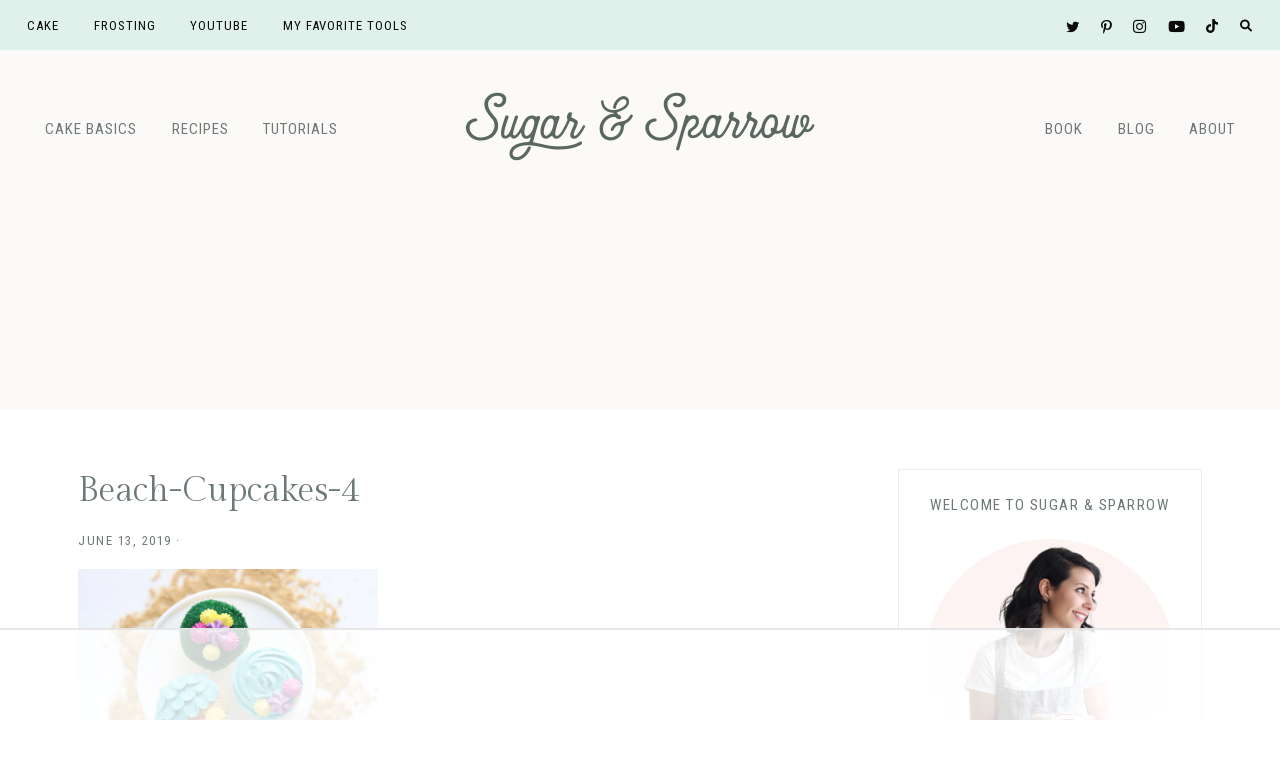

--- FILE ---
content_type: text/html; charset=UTF-8
request_url: https://sugarandsparrow.com/beach-cupcakes/beach-cupcakes-4/
body_size: 54399
content:
<!DOCTYPE html>
<html lang="en-US">
<head >
<meta charset="UTF-8" />
<meta name="viewport" content="width=device-width, initial-scale=1" />
<script data-no-optimize="1" data-cfasync="false">!function(){"use strict";const t={adt_ei:{identityApiKey:"plainText",source:"url",type:"plaintext",priority:1},adt_eih:{identityApiKey:"sha256",source:"urlh",type:"hashed",priority:2},sh_kit:{identityApiKey:"sha256",source:"urlhck",type:"hashed",priority:3}},e=Object.keys(t);function i(t){const e=t.match(/((?=([a-z0-9._!#$%+^&*()[\]<>-]+))\2@[a-z0-9._-]+\.[a-z0-9._-]+)/gi);return e?e[0]:""}function n(t){return i(a(t.toLowerCase()))}function a(t){return t.replace(/\s/g,"")}function o(t,e){const i=new URL(e);t.forEach(t=>i.searchParams.delete(t)),history.replaceState(null,"",i.toString())}var r={checkEmail:i,validateEmail:n,trimInput:a,removeQueryParamsAndUpdateHistory:o,detectEmails:async function(){const i=new URL(window.location.href),a=i.searchParams;let r=null;const c=Object.entries(t).sort(([,t],[,e])=>t.priority-e.priority).map(([t])=>t);for(const e of c){const i=a.get(e),o=t[e];if(!i||!o)continue;const c=decodeURIComponent(i),d="plaintext"===o.type&&n(c),s="hashed"===o.type&&c;if(d||s){r={value:c,config:o};break}}if(r){const{value:t,config:e}=r;window.adthrive=window.adthrive||{},window.adthrive.cmd=window.adthrive.cmd||[],window.adthrive.cmd.push((function(){window.adthrive.identityApi({source:e.source,[e.identityApiKey]:t},({success:i,data:n})=>{i?window.adthrive.log("info","Plugin","detectEmails",`Identity API called with ${e.type} email: ${t}`,n):window.adthrive.log("warning","Plugin","detectEmails",`Failed to call Identity API with ${e.type} email: ${t}`,n)})}))}o(e,i)},cb:"adthrive"};const{detectEmails:c,cb:d}=r;c()}();
</script><script data-affiliate-config type="application/json">{"enableLinkMonetizer":true,"keywordLinkerKeywordLimit":"","affiliateJsClientPath":"https:\/\/affiliate-cdn.raptive.com\/affiliate.mvp.min.js","affiliateApiPath":"https:\/\/affiliate-api.raptive.com","amazonAffiliateId":"raptive-sugarandsparrow-lm-20","excludeNetworks":["raptive"],"excludeDestinations":["cj"],"enableAnalytics":true,"pluginVersion":"1.1.6"}</script>
<script async referrerpolicy="no-referrer-when-downgrade" data-no-optimize="1" data-cfasync="false" src="https://affiliate-cdn.raptive.com/affiliate.mvp.min.js">
</script>
<meta name='robots' content='index, follow, max-image-preview:large, max-snippet:-1, max-video-preview:-1' />
	<style>img:is([sizes="auto" i], [sizes^="auto," i]) { contain-intrinsic-size: 3000px 1500px }</style>
	<style data-no-optimize="1" data-cfasync="false">
	.adthrive-ad {
		margin-top: 10px;
		margin-bottom: 10px;
		text-align: center;
		overflow-x: visible;
		clear: both;
		line-height: 0;
	}
	.adthrive-device-desktop .adthrive-recipe {
	float: right;
	clear: right;
	margin-left: 10px;
}

/* for final sticky SB */
.adthrive-sidebar.adthrive-stuck {
margin-top: 130px;
}
/* for ESSAs */
.adthrive-sticky-sidebar > div {
top: 130px!important;
}

body.adthrive-device-tablet .adthrive-recipe {
    margin-right: auto;
    margin-left: auto;
}

body.single.adthrive-device-phone .site-inner {
    z-index: auto !important;
}

.adthrive-sidebar {
    z-index: 1 !important;
}

body.adthrive-device-desktop div[class="adthrive-player-position adthrive-player-without-wrapper-text adthrive-collapse-float adthrive-collapse-bottom-right adthrive-collapse-medium"] {
    margin-bottom: 130px;
}</style>
<script data-no-optimize="1" data-cfasync="false">
	window.adthriveCLS = {
		enabledLocations: ['Content', 'Recipe'],
		injectedSlots: [],
		injectedFromPlugin: true,
		branch: 'af732c6',bucket: 'prod',			};
	window.adthriveCLS.siteAds = {"betaTester":false,"targeting":[{"value":"67041fbea07fc06d1df9907b","key":"siteId"},{"value":"67041fbed2ac316d1d7ee20c","key":"organizationId"},{"value":"Sugar and Sparrow","key":"siteName"},{"value":"AdThrive Edge","key":"service"},{"value":"on","key":"bidding"},{"value":["Food","Crafts","Lifestyle","Travel","Arts & Creativity"],"key":"verticals"}],"siteUrl":"https://sugarandsparrow.com/","siteId":"67041fbea07fc06d1df9907b","siteName":"Sugar and Sparrow","breakpoints":{"tablet":768,"desktop":1024},"cloudflare":null,"adUnits":[{"sequence":null,"thirdPartyAdUnitName":null,"targeting":[{"value":["Header"],"key":"location"}],"devices":["desktop","tablet","phone"],"name":"Header","sticky":false,"location":"Header","dynamic":{"pageSelector":"body.wprm-print","spacing":0,"max":1,"lazyMax":null,"enable":true,"lazy":false,"elementSelector":"#wprm-print-header","skip":0,"classNames":[],"position":"beforebegin","every":1,"enabled":true},"stickyOverlapSelector":"","adSizes":[[728,90],[320,50],[468,60],[970,90],[1,1],[320,100],[970,250],[300,50],[728,250]],"priority":399,"autosize":true},{"sequence":9,"thirdPartyAdUnitName":null,"targeting":[{"value":["Sidebar"],"key":"location"},{"value":true,"key":"sticky"}],"devices":["desktop"],"name":"Sidebar_9","sticky":true,"location":"Sidebar","dynamic":{"pageSelector":"","spacing":0,"max":1,"lazyMax":null,"enable":true,"lazy":false,"elementSelector":".sidebar-primary","skip":0,"classNames":[],"position":"beforeend","every":1,"enabled":true},"stickyOverlapSelector":".clover-instagram.widget-area","adSizes":[[300,250],[160,600],[336,280],[320,50],[300,600],[250,250],[1,1],[320,100],[300,1050],[300,50],[300,420]],"priority":291,"autosize":true},{"sequence":null,"thirdPartyAdUnitName":null,"targeting":[{"value":["Content"],"key":"location"}],"devices":["desktop","tablet","phone"],"name":"Content","sticky":false,"location":"Content","dynamic":{"pageSelector":"body.home","spacing":1,"max":3,"lazyMax":null,"enable":true,"lazy":false,"elementSelector":".content-sidebar-wrap > .content > .post","skip":0,"classNames":[],"position":"afterend","every":2,"enabled":true},"stickyOverlapSelector":"","adSizes":[[728,90],[336,280],[320,50],[468,60],[970,90],[250,250],[1,1],[320,100],[970,250],[300,50],[300,300],[552,334],[728,250],[300,250],[1,2]],"priority":199,"autosize":true},{"sequence":null,"thirdPartyAdUnitName":null,"targeting":[{"value":["Content"],"key":"location"}],"devices":["desktop"],"name":"Content","sticky":false,"location":"Content","dynamic":{"pageSelector":"body.single","spacing":0,"max":4,"lazyMax":95,"enable":true,"lazy":true,"elementSelector":".entry-content > *:not(h2):not(h3):not(span):not(.wprm-recipe):not(.wp-block-heading)","skip":4,"classNames":[],"position":"afterend","every":1,"enabled":true},"stickyOverlapSelector":"","adSizes":[[728,90],[336,280],[320,50],[468,60],[970,90],[250,250],[1,1],[320,100],[970,250],[1,2],[300,50],[300,300],[552,334],[728,250],[300,250]],"priority":199,"autosize":true},{"sequence":null,"thirdPartyAdUnitName":null,"targeting":[{"value":["Content"],"key":"location"}],"devices":["tablet","phone"],"name":"Content","sticky":false,"location":"Content","dynamic":{"pageSelector":"body.single","spacing":0,"max":3,"lazyMax":96,"enable":true,"lazy":true,"elementSelector":".entry-content > *:not(h2):not(h3):not(span):not(.wprm-recipe):not(.wp-block-heading)","skip":4,"classNames":[],"position":"afterend","every":1,"enabled":true},"stickyOverlapSelector":"","adSizes":[[728,90],[336,280],[320,50],[468,60],[970,90],[250,250],[1,1],[320,100],[970,250],[1,2],[300,50],[300,300],[552,334],[728,250],[300,250]],"priority":199,"autosize":true},{"sequence":1,"thirdPartyAdUnitName":null,"targeting":[{"value":["Recipe"],"key":"location"}],"devices":["desktop"],"name":"Recipe_1","sticky":false,"location":"Recipe","dynamic":{"pageSelector":"","spacing":0.7,"max":2,"lazyMax":97,"enable":true,"lazy":true,"elementSelector":".wprm-recipe-ingredients-container li, .wprm-recipe-instructions-container li, .wprm-recipe-notes-container li, .wprm-recipe-notes-container span, .wprm-recipe-notes-container p, .wprm-nutrition-label-container","skip":0,"classNames":[],"position":"beforebegin","every":1,"enabled":true},"stickyOverlapSelector":"","adSizes":[[300,250],[320,50],[250,250],[1,1],[320,100],[1,2],[300,50],[320,300],[300,390]],"priority":-101,"autosize":true},{"sequence":1,"thirdPartyAdUnitName":null,"targeting":[{"value":["Recipe"],"key":"location"}],"devices":["tablet","phone"],"name":"Recipe_1","sticky":false,"location":"Recipe","dynamic":{"pageSelector":"","spacing":0,"max":1,"lazyMax":null,"enable":true,"lazy":false,"elementSelector":".wprm-recipe-ingredients-container","skip":0,"classNames":[],"position":"beforebegin","every":1,"enabled":true},"stickyOverlapSelector":"","adSizes":[[300,250],[320,50],[250,250],[1,1],[320,100],[1,2],[300,50],[320,300],[300,390]],"priority":-101,"autosize":true},{"sequence":2,"thirdPartyAdUnitName":null,"targeting":[{"value":["Recipe"],"key":"location"}],"devices":["tablet","phone"],"name":"Recipe_2","sticky":false,"location":"Recipe","dynamic":{"pageSelector":"","spacing":0.85,"max":1,"lazyMax":97,"enable":true,"lazy":true,"elementSelector":".wprm-recipe-ingredients-container, .wprm-recipe-instructions-container li, .wprm-recipe-notes-container li, .wprm-recipe-notes-container span, .wprm-recipe-notes-container p, .wprm-nutrition-label-container","skip":0,"classNames":[],"position":"afterend","every":1,"enabled":true},"stickyOverlapSelector":"","adSizes":[[300,250],[320,50],[250,250],[1,1],[320,100],[1,2],[300,50],[320,300],[300,390]],"priority":-102,"autosize":true},{"sequence":null,"thirdPartyAdUnitName":null,"targeting":[{"value":["Below Post"],"key":"location"}],"devices":["desktop","tablet","phone"],"name":"Below_Post","sticky":false,"location":"Below Post","dynamic":{"pageSelector":"body.single","spacing":1,"max":0,"lazyMax":10,"enable":true,"lazy":true,"elementSelector":".after-entry, .comment-list > li","skip":0,"classNames":[],"position":"afterend","every":1,"enabled":true},"stickyOverlapSelector":"","adSizes":[[300,250],[728,90],[336,280],[320,50],[468,60],[250,250],[1,1],[320,100],[970,250],[728,250]],"priority":99,"autosize":true},{"sequence":null,"thirdPartyAdUnitName":null,"targeting":[{"value":["Footer"],"key":"location"},{"value":true,"key":"sticky"}],"devices":["desktop","phone","tablet"],"name":"Footer","sticky":true,"location":"Footer","dynamic":{"pageSelector":"","spacing":0,"max":1,"lazyMax":null,"enable":true,"lazy":false,"elementSelector":"body","skip":0,"classNames":[],"position":"beforeend","every":1,"enabled":true},"stickyOverlapSelector":"","adSizes":[[728,90],[320,50],[468,60],[970,90],[1,1],[320,100],[300,50]],"priority":-1,"autosize":true}],"adDensityLayout":{"mobile":{"adDensity":0.25,"onePerViewport":false},"pageOverrides":[],"desktop":{"adDensity":0.25,"onePerViewport":false}},"adDensityEnabled":true,"siteExperiments":[],"adTypes":{"sponsorTileDesktop":true,"interscrollerDesktop":true,"nativeBelowPostDesktop":true,"miniscroller":true,"largeFormatsMobile":true,"nativeMobileContent":true,"inRecipeRecommendationMobile":true,"nativeMobileRecipe":true,"sponsorTileMobile":true,"expandableCatalogAdsMobile":true,"frameAdsMobile":true,"outstreamMobile":true,"nativeHeaderMobile":true,"frameAdsDesktop":true,"inRecipeRecommendationDesktop":true,"expandableFooterDesktop":true,"nativeDesktopContent":true,"outstreamDesktop":true,"animatedFooter":true,"expandableFooter":true,"nativeDesktopSidebar":true,"videoFootersMobile":true,"videoFootersDesktop":true,"interscroller":true,"nativeDesktopRecipe":true,"nativeHeaderDesktop":true,"nativeBelowPostMobile":true,"expandableCatalogAdsDesktop":true,"largeFormatsDesktop":true},"adOptions":{"theTradeDesk":true,"rtbhouse":true,"undertone":true,"sidebarConfig":{"dynamicStickySidebar":{"minHeight":2400,"enabled":true,"blockedSelectors":[]}},"footerCloseButton":true,"teads":true,"seedtag":true,"pmp":true,"thirtyThreeAcross":true,"sharethrough":true,"optimizeVideoPlayersForEarnings":true,"removeVideoTitleWrapper":true,"pubMatic":true,"infiniteScroll":false,"longerVideoAdPod":true,"yahoossp":true,"spa":false,"stickyContainerConfig":{"recipeDesktop":{"minHeight":null,"enabled":false},"blockedSelectors":[],"stickyHeaderSelectors":[],"content":{"minHeight":null,"enabled":false},"recipeMobile":{"minHeight":null,"enabled":false}},"sonobi":true,"gatedPrint":{"siteEmailServiceProviderId":null,"defaultOptIn":false,"enabled":false,"newsletterPromptEnabled":false},"yieldmo":true,"footerSelector":"","consentMode":{"enabled":false,"customVendorList":""},"amazonUAM":true,"gamMCMEnabled":true,"gamMCMChildNetworkCode":"23207344944","rubicon":true,"conversant":false,"openx":true,"customCreativeEnabled":true,"secColor":"#000000","unruly":true,"mediaGrid":true,"bRealTime":true,"adInViewTime":null,"gumgum":true,"comscoreFooter":true,"desktopInterstitial":false,"amx":true,"footerCloseButtonDesktop":false,"ozone":true,"isAutoOptimized":true,"adform":true,"comscoreTAL":true,"targetaff":true,"bgColor":"#FFFFFF","advancePlaylistOptions":{"playlistPlayer":{"enabled":true},"relatedPlayer":{"enabled":true,"applyToFirst":true}},"kargo":true,"liveRampATS":true,"footerCloseButtonMobile":false,"interstitialBlockedPageSelectors":"","prioritizeShorterVideoAds":true,"allowSmallerAdSizes":true,"blis":true,"wakeLock":{"desktopEnabled":true,"mobileValue":15,"mobileEnabled":true,"desktopValue":30},"mobileInterstitial":true,"tripleLift":true,"sensitiveCategories":["alc","ast","cbd","cosm","dat","gamc","gamv","pol","rel","sst","ssr","srh","ske","tob","wtl"],"liveRamp":true,"adthriveEmailIdentity":true,"criteo":true,"nativo":true,"infiniteScrollOptions":{"selector":"","heightThreshold":0},"siteAttributes":{"mobileHeaderSelectors":[],"desktopHeaderSelectors":[]},"dynamicContentSlotLazyLoading":true,"clsOptimizedAds":true,"ogury":true,"verticals":["Food","Crafts","Lifestyle","Travel","Arts & Creativity"],"inImage":false,"stackadapt":true,"usCMP":{"enabled":false,"regions":[]},"advancePlaylist":true,"medianet":true,"delayLoading":false,"inImageZone":null,"appNexus":true,"rise":true,"liveRampId":"","infiniteScrollRefresh":true,"indexExchange":true},"siteAdsProfiles":[],"thirdPartySiteConfig":{"partners":{"discounts":[]}},"videoPlayers":{"contextual":{"autoplayCollapsibleEnabled":false,"overrideEmbedLocation":false,"defaultPlayerType":"static"},"videoEmbed":"wordpress","footerSelector":null,"contentSpecificPlaylists":[],"players":[{"playlistId":"JBrRYHTf","pageSelector":"body.single","devices":["mobile"],"mobileLocation":"top-center","description":"","skip":2,"title":"","type":"stickyPlaylist","enabled":true,"elementSelector":".entry-content > *:not(h2):not(h3):not(span):not(.wprm-recipe):not(.wp-block-heading)","id":4087740,"position":"afterend","saveVideoCloseState":false,"shuffle":false,"adPlayerTitle":"MY LATEST VIDEOS","mobileHeaderSelector":null,"playerId":"YujIlya4"},{"playlistId":"JBrRYHTf","pageSelector":"","devices":["mobile","desktop"],"description":"","skip":0,"title":"Stationary related player - desktop and mobile","type":"stationaryRelated","enabled":true,"elementSelector":"","id":4087738,"position":"","saveVideoCloseState":false,"shuffle":false,"adPlayerTitle":"Stationary related player - desktop and mobile","playerId":"YujIlya4"},{"playlistId":"JBrRYHTf","pageSelector":"body.single","devices":["desktop"],"description":"","skip":2,"title":"","type":"stickyPlaylist","enabled":true,"elementSelector":".entry-content > *:not(h2):not(h3):not(span):not(.wprm-recipe):not(.wp-block-heading)","id":4087739,"position":"afterend","saveVideoCloseState":false,"shuffle":false,"adPlayerTitle":"MY LATEST VIDEOS","mobileHeaderSelector":null,"playerId":"YujIlya4"}],"partners":{"theTradeDesk":true,"unruly":true,"mediaGrid":true,"undertone":true,"gumgum":true,"seedtag":true,"amx":true,"ozone":true,"adform":true,"pmp":true,"kargo":true,"connatix":true,"stickyOutstream":{"desktop":{"enabled":true},"blockedPageSelectors":"","mobileLocation":"bottom-right","allowOnHomepage":true,"mobile":{"enabled":true},"saveVideoCloseState":false,"mobileHeaderSelector":"","allowForPageWithStickyPlayer":{"enabled":true}},"sharethrough":true,"blis":true,"tripleLift":true,"pubMatic":true,"criteo":true,"yahoossp":true,"nativo":true,"stackadapt":true,"yieldmo":true,"amazonUAM":true,"medianet":true,"rubicon":true,"appNexus":true,"rise":true,"openx":true,"indexExchange":true}}};</script>

<script data-no-optimize="1" data-cfasync="false">
(function(w, d) {
	w.adthrive = w.adthrive || {};
	w.adthrive.cmd = w.adthrive.cmd || [];
	w.adthrive.plugin = 'adthrive-ads-3.8.0';
	w.adthrive.host = 'ads.adthrive.com';
	w.adthrive.integration = 'plugin';

	var commitParam = (w.adthriveCLS && w.adthriveCLS.bucket !== 'prod' && w.adthriveCLS.branch) ? '&commit=' + w.adthriveCLS.branch : '';

	var s = d.createElement('script');
	s.async = true;
	s.referrerpolicy='no-referrer-when-downgrade';
	s.src = 'https://' + w.adthrive.host + '/sites/67041fbea07fc06d1df9907b/ads.min.js?referrer=' + w.encodeURIComponent(w.location.href) + commitParam + '&cb=' + (Math.floor(Math.random() * 100) + 1) + '';
	var n = d.getElementsByTagName('script')[0];
	n.parentNode.insertBefore(s, n);
})(window, document);
</script>
<link rel="dns-prefetch" href="https://ads.adthrive.com/"><link rel="preconnect" href="https://ads.adthrive.com/"><link rel="preconnect" href="https://ads.adthrive.com/" crossorigin>
	<!-- This site is optimized with the Yoast SEO plugin v26.4 - https://yoast.com/wordpress/plugins/seo/ -->
	<title>Beach-Cupcakes-4 - Sugar &amp; Sparrow</title>
	<link rel="canonical" href="https://sugarandsparrow.com/beach-cupcakes/beach-cupcakes-4/" />
	<meta property="og:locale" content="en_US" />
	<meta property="og:type" content="article" />
	<meta property="og:title" content="Beach-Cupcakes-4 - Sugar &amp; Sparrow" />
	<meta property="og:url" content="https://sugarandsparrow.com/beach-cupcakes/beach-cupcakes-4/" />
	<meta property="og:site_name" content="Sugar &amp; Sparrow" />
	<meta property="article:publisher" content="http://facebook.com/sugarandsparrow" />
	<meta property="og:image" content="https://sugarandsparrow.com/beach-cupcakes/beach-cupcakes-4" />
	<meta property="og:image:width" content="1280" />
	<meta property="og:image:height" content="925" />
	<meta property="og:image:type" content="image/jpeg" />
	<meta name="twitter:card" content="summary_large_image" />
	<meta name="twitter:site" content="@sugarandsparrow" />
	<script type="application/ld+json" class="yoast-schema-graph">{"@context":"https://schema.org","@graph":[{"@type":"WebPage","@id":"https://sugarandsparrow.com/beach-cupcakes/beach-cupcakes-4/","url":"https://sugarandsparrow.com/beach-cupcakes/beach-cupcakes-4/","name":"Beach-Cupcakes-4 - Sugar &amp; Sparrow","isPartOf":{"@id":"https://sugarandsparrow.com/#website"},"primaryImageOfPage":{"@id":"https://sugarandsparrow.com/beach-cupcakes/beach-cupcakes-4/#primaryimage"},"image":{"@id":"https://sugarandsparrow.com/beach-cupcakes/beach-cupcakes-4/#primaryimage"},"thumbnailUrl":"https://sugarandsparrow.s3.us-west-2.amazonaws.com/flour/wp-content/uploads/2019/06/13152654/Beach-Cupcakes-4.jpg","datePublished":"2019-06-13T22:26:52+00:00","breadcrumb":{"@id":"https://sugarandsparrow.com/beach-cupcakes/beach-cupcakes-4/#breadcrumb"},"inLanguage":"en-US","potentialAction":[{"@type":"ReadAction","target":["https://sugarandsparrow.com/beach-cupcakes/beach-cupcakes-4/"]}]},{"@type":"ImageObject","inLanguage":"en-US","@id":"https://sugarandsparrow.com/beach-cupcakes/beach-cupcakes-4/#primaryimage","url":"https://sugarandsparrow.s3.us-west-2.amazonaws.com/flour/wp-content/uploads/2019/06/13152654/Beach-Cupcakes-4.jpg","contentUrl":"https://sugarandsparrow.s3.us-west-2.amazonaws.com/flour/wp-content/uploads/2019/06/13152654/Beach-Cupcakes-4.jpg"},{"@type":"BreadcrumbList","@id":"https://sugarandsparrow.com/beach-cupcakes/beach-cupcakes-4/#breadcrumb","itemListElement":[{"@type":"ListItem","position":1,"name":"Home","item":"https://sugarandsparrow.com/"},{"@type":"ListItem","position":2,"name":"The Cutest Beach Cupcakes","item":"https://sugarandsparrow.com/beach-cupcakes/"},{"@type":"ListItem","position":3,"name":"Beach-Cupcakes-4"}]},{"@type":"WebSite","@id":"https://sugarandsparrow.com/#website","url":"https://sugarandsparrow.com/","name":"Sugar & Sparrow","description":"Lifestyle and Cake from Portland Oregon","publisher":{"@id":"https://sugarandsparrow.com/#organization"},"potentialAction":[{"@type":"SearchAction","target":{"@type":"EntryPoint","urlTemplate":"https://sugarandsparrow.com/?s={search_term_string}"},"query-input":{"@type":"PropertyValueSpecification","valueRequired":true,"valueName":"search_term_string"}}],"inLanguage":"en-US"},{"@type":"Organization","@id":"https://sugarandsparrow.com/#organization","name":"Sugar and Sparrow","url":"https://sugarandsparrow.com/","logo":{"@type":"ImageObject","inLanguage":"en-US","@id":"https://sugarandsparrow.com/#/schema/logo/image/","url":"https://sugarandsparrow.s3.us-west-2.amazonaws.com/flour/wp-content/uploads/2022/10/17203102/sparrow_web_logo_long2.png","contentUrl":"https://sugarandsparrow.s3.us-west-2.amazonaws.com/flour/wp-content/uploads/2022/10/17203102/sparrow_web_logo_long2.png","width":700,"height":250,"caption":"Sugar and Sparrow"},"image":{"@id":"https://sugarandsparrow.com/#/schema/logo/image/"},"sameAs":["http://facebook.com/sugarandsparrow","https://x.com/sugarandsparrow","https://www.instagram.com/sugarandsparrowco/","https://www.pinterest.com/sugarandsparrow/"]}]}</script>
	<!-- / Yoast SEO plugin. -->


<link rel='dns-prefetch' href='//use.fontawesome.com' />
<link rel='dns-prefetch' href='//fonts.googleapis.com' />
<link rel="alternate" type="application/rss+xml" title="Sugar &amp; Sparrow &raquo; Feed" href="https://sugarandsparrow.com/feed/" />
<link rel="alternate" type="application/rss+xml" title="Sugar &amp; Sparrow &raquo; Comments Feed" href="https://sugarandsparrow.com/comments/feed/" />
<link rel="alternate" type="application/rss+xml" title="Sugar &amp; Sparrow &raquo; Beach-Cupcakes-4 Comments Feed" href="https://sugarandsparrow.com/beach-cupcakes/beach-cupcakes-4/feed/" />
<script>
window._wpemojiSettings = {"baseUrl":"https:\/\/s.w.org\/images\/core\/emoji\/16.0.1\/72x72\/","ext":".png","svgUrl":"https:\/\/s.w.org\/images\/core\/emoji\/16.0.1\/svg\/","svgExt":".svg","source":{"concatemoji":"https:\/\/sugarandsparrow.com\/flour\/wp-includes\/js\/wp-emoji-release.min.js?ver=6.8.3"}};
/*! This file is auto-generated */
!function(s,n){var o,i,e;function c(e){try{var t={supportTests:e,timestamp:(new Date).valueOf()};sessionStorage.setItem(o,JSON.stringify(t))}catch(e){}}function p(e,t,n){e.clearRect(0,0,e.canvas.width,e.canvas.height),e.fillText(t,0,0);var t=new Uint32Array(e.getImageData(0,0,e.canvas.width,e.canvas.height).data),a=(e.clearRect(0,0,e.canvas.width,e.canvas.height),e.fillText(n,0,0),new Uint32Array(e.getImageData(0,0,e.canvas.width,e.canvas.height).data));return t.every(function(e,t){return e===a[t]})}function u(e,t){e.clearRect(0,0,e.canvas.width,e.canvas.height),e.fillText(t,0,0);for(var n=e.getImageData(16,16,1,1),a=0;a<n.data.length;a++)if(0!==n.data[a])return!1;return!0}function f(e,t,n,a){switch(t){case"flag":return n(e,"\ud83c\udff3\ufe0f\u200d\u26a7\ufe0f","\ud83c\udff3\ufe0f\u200b\u26a7\ufe0f")?!1:!n(e,"\ud83c\udde8\ud83c\uddf6","\ud83c\udde8\u200b\ud83c\uddf6")&&!n(e,"\ud83c\udff4\udb40\udc67\udb40\udc62\udb40\udc65\udb40\udc6e\udb40\udc67\udb40\udc7f","\ud83c\udff4\u200b\udb40\udc67\u200b\udb40\udc62\u200b\udb40\udc65\u200b\udb40\udc6e\u200b\udb40\udc67\u200b\udb40\udc7f");case"emoji":return!a(e,"\ud83e\udedf")}return!1}function g(e,t,n,a){var r="undefined"!=typeof WorkerGlobalScope&&self instanceof WorkerGlobalScope?new OffscreenCanvas(300,150):s.createElement("canvas"),o=r.getContext("2d",{willReadFrequently:!0}),i=(o.textBaseline="top",o.font="600 32px Arial",{});return e.forEach(function(e){i[e]=t(o,e,n,a)}),i}function t(e){var t=s.createElement("script");t.src=e,t.defer=!0,s.head.appendChild(t)}"undefined"!=typeof Promise&&(o="wpEmojiSettingsSupports",i=["flag","emoji"],n.supports={everything:!0,everythingExceptFlag:!0},e=new Promise(function(e){s.addEventListener("DOMContentLoaded",e,{once:!0})}),new Promise(function(t){var n=function(){try{var e=JSON.parse(sessionStorage.getItem(o));if("object"==typeof e&&"number"==typeof e.timestamp&&(new Date).valueOf()<e.timestamp+604800&&"object"==typeof e.supportTests)return e.supportTests}catch(e){}return null}();if(!n){if("undefined"!=typeof Worker&&"undefined"!=typeof OffscreenCanvas&&"undefined"!=typeof URL&&URL.createObjectURL&&"undefined"!=typeof Blob)try{var e="postMessage("+g.toString()+"("+[JSON.stringify(i),f.toString(),p.toString(),u.toString()].join(",")+"));",a=new Blob([e],{type:"text/javascript"}),r=new Worker(URL.createObjectURL(a),{name:"wpTestEmojiSupports"});return void(r.onmessage=function(e){c(n=e.data),r.terminate(),t(n)})}catch(e){}c(n=g(i,f,p,u))}t(n)}).then(function(e){for(var t in e)n.supports[t]=e[t],n.supports.everything=n.supports.everything&&n.supports[t],"flag"!==t&&(n.supports.everythingExceptFlag=n.supports.everythingExceptFlag&&n.supports[t]);n.supports.everythingExceptFlag=n.supports.everythingExceptFlag&&!n.supports.flag,n.DOMReady=!1,n.readyCallback=function(){n.DOMReady=!0}}).then(function(){return e}).then(function(){var e;n.supports.everything||(n.readyCallback(),(e=n.source||{}).concatemoji?t(e.concatemoji):e.wpemoji&&e.twemoji&&(t(e.twemoji),t(e.wpemoji)))}))}((window,document),window._wpemojiSettings);
</script>

<link rel='stylesheet' id='genesis-blocks-style-css-css' href='https://sugarandsparrow.com/flour/wp-content/plugins/genesis-blocks/dist/style-blocks.build.css?ver=1754540842' media='all' />
<link rel='stylesheet' id='sbi_styles-css' href='https://sugarandsparrow.com/flour/wp-content/plugins/instagram-feed/css/sbi-styles.min.css?ver=6.9.1' media='all' />
<link rel='stylesheet' id='clover-css' href='https://sugarandsparrow.com/flour/wp-content/themes/clover-theme.1.2.5/style.css?ver=1.2.5' media='all' />
<style id='clover-inline-css'>


        .site-container,
        .site-header {
            background-color: #fbfaf9;
        }

        

        .nav-primary,
        .woocommerce-store-notice,
        p.demo_store,
        .woocommerce .pswp__ui--fit .pswp__top-bar {
            background-color: #dff1ea !important;
        }

                @media only screen and (max-width: 1021px) {
                      .nav-primary {
                           background-color: #ffffff !important;
                      } }

        

        .nav-primary a,
        .nav-primary .social i,
        li a.icon-search {
            color: #0a0a0a;
        }
        
        .woocommerce-store-notice,
        p.demo_store {
            color: #0a0a0a !important;
        }
        
        .nav-primary .clover-social-widget.plain .fa-tiktok-svg svg,
        .nav-primary .clover-social-widget.plain .ltk-svg svg {
            fill: #0a0a0a;
        }

        @media only screen and (max-width: 1021px) {
                      .nav-primary li a, .nav-secondary li a,
                      .site-header .genesis-nav-menu a,
                      .genesis-nav-menu > li:hover .sub-menu a,
                      .genesis-nav-menu .sub-menu a {
                           color: #444444 !important;
                      } }

        

        a,
        .entry-content a:not(.button):not(.wp-block-button__link):not(.more-link):not(.gb-button),
        .related-post a.related-post-title:hover,
        .entry-meta a,
        .clover-instagram .textwidget a,
        .social i:hover {
            color: #e3898f;
        }
        
        .woocommerce ul.products li.product a,
        .woocommerce .star-rating span,
        .clover-category-archive .cat-item a,
        ul.is-style-link-list > li:first-of-type {
            color: #e3898f !important;
        }
        
        .clover-social-widget.plain .fa-tiktok-svg svg,
        .clover-social-widget.plain .ltk-svg svg {
            fill: #e3898f;
        }
        
        .woocommerce .widget_price_filter .ui-slider .ui-slider-handle,
        .woocommerce .widget_price_filter .ui-slider .ui-slider-range {
            background-color: #e3898f !important;
        }

        

        button:not(.menu-toggle),
        input[type="button"],
        input[type="reset"],
        input[type="submit"],
        .button,
        .widget .button,
        .comment-reply a,
        .clover-home .enews-widget input[type="submit"],
        .clover-home .home-area .enews-widget input[type="submit"],
        .comment-respond input[type="submit"],
        .after-entry .enews-widget input[type="submit"],
        .slide-excerpt-border a.more-link, 
        a.more-link,
        .entry-content a.button,
        .category-page .more-from-category a {
            background-color: #9cd5c0;
        }
            
        .sidebar .widget_categories li.cat-item a:hover,
        .sidebar .widget_nav_menu a:hover {
            background-color: #9cd5c0;
        }
        
        .clover-home .featured-content.widget .more-posts-button .button,
        .clover-home .featured-content .more-posts-button .button,
        .pagination-previous a,
        .pagination-next a,
        .archive-pagination li a {
            border-color: #9cd5c0;
            color: #9cd5c0;
        }
        
        .clover-home .featured-content.widget .more-posts-button .button:hover,
        .clover-home .featured-content .more-posts-button .button:hover,
        .pagination-previous a:hover,
        .pagination-next a:hover,
        .archive-pagination li a:hover {
            background-color: #9cd5c0;
        }
        
        .wprm-recipe-template-clover .wprm-recipe-rating .wprm-rating-star.wprm-rating-star-full svg * {
            fill: #9cd5c0 !important;
            stroke: #9cd5c0;
        }
        
        .single .entry .entry-content .gb-block-sharing .gb-share-list a:hover,
        .has-blocks .entry .entry-content .gb-block-post-grid-more-link.gb-text-link,
        .nf-form-content input[type="button"],
        .entry-content .wp-block-button .wp-block-button__link,
        .cn-button.bootstrap,
        #cn-notice-buttons a#cn-accept-cookie,
        ol.clover-numbered-list li::before,
        .podcast-icon:before,
        #mc_embed_signup .button,
        .woocommerce #respond input#submit, 
        .woocommerce a.button, 
        .woocommerce button.button, 
        .woocommerce input.button,
        .woocommerce .content-sidebar-wrap button,
        .woocommerce span.onsale,
        nav.woocommerce-MyAccount-navigation li a:hover,
        .woocommerce .widget_product_categories li:hover,
        .woocommerce #respond input#submit.alt.disabled,
        .woocommerce #respond input#submit.alt.disabled:hover,
        .woocommerce #respond input#submit.alt:disabled,
        .woocommerce #respond input#submit.alt:disabled:hover,
        .woocommerce #respond input#submit.alt:disabled[disabled],
        .woocommerce #respond input#submit.alt:disabled[disabled]:hover,
        .woocommerce a.button.alt:disabled,
        .woocommerce a.button.alt:disabled:hover,
        .woocommerce a.button.alt:disabled[disabled],
        .woocommerce a.button.alt:disabled[disabled]:hover,
        .woocommerce button.button.alt.disabled,
        .woocommerce button.button.alt.disabled:hover
        .woocommerce button.button.alt:disabled,
        .woocommerce button.button.alt:disabled:hover,
        .woocommerce button.button.alt:disabled[disabled],
        .woocommerce button.button.alt:disabled[disabled]:hover,
        .woocommerce input.button.alt.disabled, .woocommerce input.button.alt.disabled:hover,
        .woocommerce input.button.alt:disabled, .woocommerce input.button.alt:disabled:hover,
        .woocommerce input.button.alt:disabled[disabled],
        .woocommerce input.button.alt:disabled[disabled]:hover,
        .woocommerce button.button.alt.disabled,
        .woocommerce button.button.alt.disabled:hover,
        .woocommerce button.pswp__button:before,
        .woocommerce button.pswp__button--arrow--left::before,
        .woocommerce button.pswp__button--arrow--right::before {
            background-color: #9cd5c0 !important;
        }
        .wprm-recipe-template-clover .wprm-recipe-print,
        .wprm-recipe-template-clover .wprm-recipe-pin,
        .clover-snippet-buttons .wprm-recipe-print,
        .clover-snippet-buttons .wprm-recipe-jump,
        .clover-snippet-buttons .wprm-recipe-jump-video {
            background-color: #9cd5c0 !important;
            border-color: #9cd5c0 !important;
        }
        .woocommerce.widget_product_categories li {
            background: #fff !important;
        }

        

        button,
        input[type="button"],
        input[type="reset"],
        input[type="submit"],
        .button,
        .widget .button,
        .comment-reply a,
        .clover-home .home-area .enews-widget input[type="submit"],
        .comment-respond input[type="submit"],
        .after-entry .enews-widget input[type="submit"],
        .slide-excerpt-border a.more-link, 
        a.more-link,
        .entry-content a.button {
            color: #58635d;
        }
        
        .sidebar .widget_categories li.cat-item a:hover,
        .sidebar .widget_nav_menu a:hover {
            color: #58635d !important;
        }
        
        .pagination-previous a:hover,
        .pagination-next a:hover,
        .archive-pagination li a:hover,
        .clover-home .featured-content .more-posts-button .button:hover,
        .clover-home .featured-content.widget .more-posts-button .button:hover{
            color: #58635d !important;
        }
        
        .single .entry .entry-content .gb-block-sharing .gb-share-list a:hover,
        .has-blocks .entry .entry-content .gb-block-post-grid-more-link.gb-text-link,
        .nf-form-content input[type="button"],
        .entry-content .wp-block-button .wp-block-button__link,
        .cn-button.bootstrap,
        #cn-notice-buttons a#cn-accept-cookie,
        ol.clover-numbered-list li::before,
        .podcast-icon:before,
        #mc_embed_signup .button,
        .category-page .more-from-category a,
        .woocommerce #respond input#submit, 
        .woocommerce a.button, 
        .woocommerce button.button, 
        .woocommerce input.button,
        .woocommerce .content-sidebar-wrap button,
        .woocommerce span.onsale,
        nav.woocommerce-MyAccount-navigation li a:hover,
        .woocommerce .widget_product_categories li:hover,
        .woocommerce #respond input#submit.alt.disabled,
        .woocommerce #respond input#submit.alt.disabled:hover,
        .woocommerce #respond input#submit.alt:disabled,
        .woocommerce #respond input#submit.alt:disabled:hover,
        .woocommerce #respond input#submit.alt:disabled[disabled],
        .woocommerce #respond input#submit.alt:disabled[disabled]:hover,
        .woocommerce a.button.alt:disabled,
        .woocommerce a.button.alt:disabled:hover,
        .woocommerce a.button.alt:disabled[disabled],
        .woocommerce a.button.alt:disabled[disabled]:hover,
        .woocommerce button.button.alt.disabled,
        .woocommerce button.button.alt.disabled:hover
        .woocommerce button.button.alt:disabled,
        .woocommerce button.button.alt:disabled:hover,
        .woocommerce button.button.alt:disabled[disabled],
        .woocommerce button.button.alt:disabled[disabled]:hover,
        .woocommerce input.button.alt.disabled, .woocommerce input.button.alt.disabled:hover,
        .woocommerce input.button.alt:disabled, .woocommerce input.button.alt:disabled:hover,
        .woocommerce input.button.alt:disabled[disabled],
        .woocommerce input.button.alt:disabled[disabled]:hover,
        .woocommerce button.button.alt.disabled,
        .woocommerce button.button.alt.disabled:hover
        .wprm-recipe-template-clover .wprm-recipe-print,
        .wprm-recipe-template-clover .wprm-recipe-pin,
        .clover-snippet-buttons .wprm-recipe-print,
        .clover-snippet-buttons .wprm-recipe-jump,
        .clover-snippet-buttons .wprm-recipe-jump-video {
            color: #58635d !important;
        }
        
        .wprm-recipe-template-clover .wprm-recipe-link svg g *,
        .clover-snippet-buttons .wprm-recipe-link svg g * {
            fill: #58635d !important;
        }

        

        button:hover,
        input[type="button"]:hover,
        input[type="reset"]:hover,
        input[type="submit"]:hover,
        .button:hover,
        .widget .button:hover,
        a.more-link:hover,
        .comment-reply a:hover,
        .clover-home .home-area .enews-widget input[type="submit"]:hover,
        .comment-respond input[type="submit"]:hover,
        .after-entry .enews-widget input[type="submit"]:hover,
        .slide-excerpt-border a.more-link:hover, 
        a.more-link:hover,
        .entry-content a.button:hover,
        .clover-home .clover-front-page-6 a.button:hover,
        .category-page .more-from-category a:hover,
        .clover-home .home-area a.button.white:hover,
        .clover-home .home-area:not(.clover-front-page-1) .clover-cta-widget .button:hover,
        .clover-home .home-area.clover-front-page-1 .clover-cta-widget .button:hover,
        .clover-home .home-area.clover-front-page-1 .button:hover,
        .clover-home .home-area.clover-front-page-1 a.more-link:hover {
            background-color: #77af9b;
        }
        
        .clover-footer-cta .clover-cta-widget .button:hover,
        .featured-carousel .owl-carousel .owl-nav button.owl-prev:hover,
        .featured-carousel .owl-carousel .owl-nav button.owl-next:hover, 
        .clover-home .home-area.clover-front-page-1 .clover-cta-widget .button:hover,
        .clover-home .home-area.clover-front-page-1 .button:hover,
        .single .entry .entry-content .gb-block-sharing .gb-share-list a,
        .has-blocks .entry .entry-content .gb-block-post-grid-more-link.gb-text-link:hover,
        .has-blocks .entry .entry-content .gb-block-accordion .gb-accordion-title:hover,
        .nf-form-content input[type="button"]:hover,
        .entry-content .wp-block-button .wp-block-button__link:hover,
        .entry-content .wp-block-button.opposite-hover .wp-block-button__link:hover,
        input:hover[type="submit"],
        .cn-button.bootstrap:hover,
        #cn-notice-buttons a#cn-accept-cookie:hover,
        .cn-close-icon:before,
        .cn-close-icon:after,
        .gb-block-button a:hover,
        #mc_embed_signup .button:hover,
        .woocommerce #respond input#submit:hover,
        .woocommerce a.button:hover,
        .woocommerce button.button:hover,
        .woocommerce .content-sidebar-wrap button:hover,
        .woocommerce input.button:hover {
            background-color: #77af9b !important;
        }
        
        .single .entry .entry-content .wprm-recipe-template-clover .wprm-recipe-print:hover,
        .single .entry .entry-content .wprm-recipe-template-clover .wprm-recipe-pin:hover,
        .single .entry .entry-content .clover-snippet-buttons .wprm-recipe-print:hover,
        .single .entry .entry-content .clover-snippet-buttons .wprm-recipe-jump:hover,
        .single .entry .entry-content .clover-snippet-buttons .wprm-recipe-jump-video:hover {
            background-color: #77af9b !important;
            border-color: #77af9b !important;
        }
        
        .woocommerce.widget_product_categories li:hover {
            background: #fff !important;
        }

        

        .clover-home .clover-front-page-5 {
            background: #ffffff;
        }

        

        .clover-home .clover-front-page-5 .widget-title,
        .clover-home .clover-front-page-5 a:not(.button):not(.more-link),
        .clover-home .clover-front-page-5 p,
        .clover-home .clover-front-page-5 li,
        .clover-home .clover-front-page-5 h2, 
        .clover-home .clover-front-page-5 h3,
        .clover-home .clover-front-page-5 h4,
        .clover-home .clover-front-page-5 h5,
        .clover-home .clover-front-page-5 h6,
        .clover-home .clover-front-page-5 .woocommerce .product_list_widget a,
        .clover-home .clover-front-page-5 .featuredpage .widget-title,
        .clover-home .clover-front-page-5.home-area .enews .widget-title,
        .clover-home .clover-front-page-5.home-area .enews p {
            color: #0a0a0a;
        }
        
        .clover-home .clover-front-page-5 .wpmtst-testimonial,
        .clover-home .clover-front-page-5 .wpmtst-testimonial .testimonial-name.testimonial-field {
            color: #0a0a0a !important;
        }
        
        .clover-home .clover-front-page-5 .featuredpage .widget-title:before {
            background: #0a0a0a;
        }

        

        .clover-service-box {
            border-color: #eeeae8;
        }

        
        
        @media only screen and (min-width: 1021px) {
        .clover-home .clover-front-page-1 .clover-cta-widget h2 {
            font-size: 56px;
        } }

        
        
        @media only screen and (min-width: 1021px) {
        .clover-home .clover-front-page-1 .clover-cta-widget h3 {
            font-size: 46px;
        } }

        
        
        @media only screen and (min-width: 1021px) {
        .clover-home .clover-front-page-1 .clover-cta-widget h4 {
            font-size: 20px;
        } }

        
        .custom-logo-link,
        .wp-custom-logo .title-area {
            max-width: 350px;
        }

        
</style>
<style id='wp-emoji-styles-inline-css'>

	img.wp-smiley, img.emoji {
		display: inline !important;
		border: none !important;
		box-shadow: none !important;
		height: 1em !important;
		width: 1em !important;
		margin: 0 0.07em !important;
		vertical-align: -0.1em !important;
		background: none !important;
		padding: 0 !important;
	}
</style>
<link rel='stylesheet' id='wp-block-library-css' href='https://sugarandsparrow.com/flour/wp-includes/css/dist/block-library/style.min.css?ver=6.8.3' media='all' />
<style id='wp-block-library-inline-css'>
.is-style-script-text, .editor-styles-wrapper .is-style-script-text { font-family: Clover Script, serif; font-size: 56px;}
.is-style-accent-line,
				.editor-styles-wrapper .is-style-accent-line {
					line-height: 100% !important;
					position: relative;
					overflow: hidden;
					margin-bottom: 28px; }
				.is-style-accent-line:after,
				.editor-styles-wrapper .is-style-accent-line:after { 
					content: "\a0";
					border-bottom: solid 2px #b8bcb3;
					position: absolute;
					line-height: 50%;
					width: 100%;
					margin-left: 10px;
					top: auto;
    				right: auto;
    				bottom: auto;
    				left: auto; }
				
ul.is-style-link-list > li,
				.editor-styles-wrapper ul.is-style-link-list > li {
    				list-style-type: none !important;
    				font: normal 15px Roboto Condensed, sans-serif;
    				text-transform: uppercase;
    				letter-spacing: 1px;
    				padding-bottom: 10px;
					text-align: center;
    				margin-bottom: 0;
					margin-left: 0;
					-webkit-font-smoothing: subpixel-antialiased;
					}
				ul.is-style-link-list > li a,
				.editor-styles-wrapper ul.is-style-link-list > li a {
					color: #6d7975 !important;
				}
				ul.is-style-link-list > li a:hover,
				.editor-styles-wrapper ul.is-style-link-list > li a:hover {
					color: #b8bcb3 !important;
				}
				ul.is-style-link-list > li:first-of-type,
				.editor-styles-wrapper ul.is-style-link-list > li:first-of-type {
    				border-bottom: 2px solid #eeeae8;
    				padding-bottom: 8px;
    				margin-bottom: 8px;
    				display: table;
    				margin: 0 auto 15px;
    				text-align: center;
    				color: #ddac94;
				}
				ul.is-style-link-list,
				.editor-styles-wrapper ul.is-style-link-list {
    				margin-bottom: 0;
					margin-left: 0;
					}
				
.gb-block-container.is-style-border-container, .editor-styles-wrapper .is-style-border-container { border: 1px solid #eeeae8; }
.gb-block-profile.is-style-border-profile, .editor-styles-wrapper .is-style-border-profile { border: 1px solid #eeeae8; }
</style>
<style id='classic-theme-styles-inline-css'>
/*! This file is auto-generated */
.wp-block-button__link{color:#fff;background-color:#32373c;border-radius:9999px;box-shadow:none;text-decoration:none;padding:calc(.667em + 2px) calc(1.333em + 2px);font-size:1.125em}.wp-block-file__button{background:#32373c;color:#fff;text-decoration:none}
</style>
<style id='global-styles-inline-css'>
:root{--wp--preset--aspect-ratio--square: 1;--wp--preset--aspect-ratio--4-3: 4/3;--wp--preset--aspect-ratio--3-4: 3/4;--wp--preset--aspect-ratio--3-2: 3/2;--wp--preset--aspect-ratio--2-3: 2/3;--wp--preset--aspect-ratio--16-9: 16/9;--wp--preset--aspect-ratio--9-16: 9/16;--wp--preset--color--black: #3d4341;--wp--preset--color--cyan-bluish-gray: #abb8c3;--wp--preset--color--white: #ffffff;--wp--preset--color--pale-pink: #f78da7;--wp--preset--color--vivid-red: #cf2e2e;--wp--preset--color--luminous-vivid-orange: #ff6900;--wp--preset--color--luminous-vivid-amber: #fcb900;--wp--preset--color--light-green-cyan: #7bdcb5;--wp--preset--color--vivid-green-cyan: #00d084;--wp--preset--color--pale-cyan-blue: #8ed1fc;--wp--preset--color--vivid-cyan-blue: #0693e3;--wp--preset--color--vivid-purple: #9b51e0;--wp--preset--color--cream: #f9f6f4;--wp--preset--color--light-pink: #f6ede9;--wp--preset--color--dark-pink: #ddac94;--wp--preset--color--light-green: #b8bcb3;--wp--preset--color--dark-green: #aaa99b;--wp--preset--color--gray: #6d7975;--wp--preset--gradient--vivid-cyan-blue-to-vivid-purple: linear-gradient(135deg,rgba(6,147,227,1) 0%,rgb(155,81,224) 100%);--wp--preset--gradient--light-green-cyan-to-vivid-green-cyan: linear-gradient(135deg,rgb(122,220,180) 0%,rgb(0,208,130) 100%);--wp--preset--gradient--luminous-vivid-amber-to-luminous-vivid-orange: linear-gradient(135deg,rgba(252,185,0,1) 0%,rgba(255,105,0,1) 100%);--wp--preset--gradient--luminous-vivid-orange-to-vivid-red: linear-gradient(135deg,rgba(255,105,0,1) 0%,rgb(207,46,46) 100%);--wp--preset--gradient--very-light-gray-to-cyan-bluish-gray: linear-gradient(135deg,rgb(238,238,238) 0%,rgb(169,184,195) 100%);--wp--preset--gradient--cool-to-warm-spectrum: linear-gradient(135deg,rgb(74,234,220) 0%,rgb(151,120,209) 20%,rgb(207,42,186) 40%,rgb(238,44,130) 60%,rgb(251,105,98) 80%,rgb(254,248,76) 100%);--wp--preset--gradient--blush-light-purple: linear-gradient(135deg,rgb(255,206,236) 0%,rgb(152,150,240) 100%);--wp--preset--gradient--blush-bordeaux: linear-gradient(135deg,rgb(254,205,165) 0%,rgb(254,45,45) 50%,rgb(107,0,62) 100%);--wp--preset--gradient--luminous-dusk: linear-gradient(135deg,rgb(255,203,112) 0%,rgb(199,81,192) 50%,rgb(65,88,208) 100%);--wp--preset--gradient--pale-ocean: linear-gradient(135deg,rgb(255,245,203) 0%,rgb(182,227,212) 50%,rgb(51,167,181) 100%);--wp--preset--gradient--electric-grass: linear-gradient(135deg,rgb(202,248,128) 0%,rgb(113,206,126) 100%);--wp--preset--gradient--midnight: linear-gradient(135deg,rgb(2,3,129) 0%,rgb(40,116,252) 100%);--wp--preset--font-size--small: 14px;--wp--preset--font-size--medium: 20px;--wp--preset--font-size--large: 18px;--wp--preset--font-size--x-large: 42px;--wp--preset--font-size--normal: 16px;--wp--preset--font-size--larger: 20px;--wp--preset--spacing--20: 0.44rem;--wp--preset--spacing--30: 0.67rem;--wp--preset--spacing--40: 1rem;--wp--preset--spacing--50: 1.5rem;--wp--preset--spacing--60: 2.25rem;--wp--preset--spacing--70: 3.38rem;--wp--preset--spacing--80: 5.06rem;--wp--preset--shadow--natural: 6px 6px 9px rgba(0, 0, 0, 0.2);--wp--preset--shadow--deep: 12px 12px 50px rgba(0, 0, 0, 0.4);--wp--preset--shadow--sharp: 6px 6px 0px rgba(0, 0, 0, 0.2);--wp--preset--shadow--outlined: 6px 6px 0px -3px rgba(255, 255, 255, 1), 6px 6px rgba(0, 0, 0, 1);--wp--preset--shadow--crisp: 6px 6px 0px rgba(0, 0, 0, 1);}:where(.is-layout-flex){gap: 0.5em;}:where(.is-layout-grid){gap: 0.5em;}body .is-layout-flex{display: flex;}.is-layout-flex{flex-wrap: wrap;align-items: center;}.is-layout-flex > :is(*, div){margin: 0;}body .is-layout-grid{display: grid;}.is-layout-grid > :is(*, div){margin: 0;}:where(.wp-block-columns.is-layout-flex){gap: 2em;}:where(.wp-block-columns.is-layout-grid){gap: 2em;}:where(.wp-block-post-template.is-layout-flex){gap: 1.25em;}:where(.wp-block-post-template.is-layout-grid){gap: 1.25em;}.has-black-color{color: var(--wp--preset--color--black) !important;}.has-cyan-bluish-gray-color{color: var(--wp--preset--color--cyan-bluish-gray) !important;}.has-white-color{color: var(--wp--preset--color--white) !important;}.has-pale-pink-color{color: var(--wp--preset--color--pale-pink) !important;}.has-vivid-red-color{color: var(--wp--preset--color--vivid-red) !important;}.has-luminous-vivid-orange-color{color: var(--wp--preset--color--luminous-vivid-orange) !important;}.has-luminous-vivid-amber-color{color: var(--wp--preset--color--luminous-vivid-amber) !important;}.has-light-green-cyan-color{color: var(--wp--preset--color--light-green-cyan) !important;}.has-vivid-green-cyan-color{color: var(--wp--preset--color--vivid-green-cyan) !important;}.has-pale-cyan-blue-color{color: var(--wp--preset--color--pale-cyan-blue) !important;}.has-vivid-cyan-blue-color{color: var(--wp--preset--color--vivid-cyan-blue) !important;}.has-vivid-purple-color{color: var(--wp--preset--color--vivid-purple) !important;}.has-black-background-color{background-color: var(--wp--preset--color--black) !important;}.has-cyan-bluish-gray-background-color{background-color: var(--wp--preset--color--cyan-bluish-gray) !important;}.has-white-background-color{background-color: var(--wp--preset--color--white) !important;}.has-pale-pink-background-color{background-color: var(--wp--preset--color--pale-pink) !important;}.has-vivid-red-background-color{background-color: var(--wp--preset--color--vivid-red) !important;}.has-luminous-vivid-orange-background-color{background-color: var(--wp--preset--color--luminous-vivid-orange) !important;}.has-luminous-vivid-amber-background-color{background-color: var(--wp--preset--color--luminous-vivid-amber) !important;}.has-light-green-cyan-background-color{background-color: var(--wp--preset--color--light-green-cyan) !important;}.has-vivid-green-cyan-background-color{background-color: var(--wp--preset--color--vivid-green-cyan) !important;}.has-pale-cyan-blue-background-color{background-color: var(--wp--preset--color--pale-cyan-blue) !important;}.has-vivid-cyan-blue-background-color{background-color: var(--wp--preset--color--vivid-cyan-blue) !important;}.has-vivid-purple-background-color{background-color: var(--wp--preset--color--vivid-purple) !important;}.has-black-border-color{border-color: var(--wp--preset--color--black) !important;}.has-cyan-bluish-gray-border-color{border-color: var(--wp--preset--color--cyan-bluish-gray) !important;}.has-white-border-color{border-color: var(--wp--preset--color--white) !important;}.has-pale-pink-border-color{border-color: var(--wp--preset--color--pale-pink) !important;}.has-vivid-red-border-color{border-color: var(--wp--preset--color--vivid-red) !important;}.has-luminous-vivid-orange-border-color{border-color: var(--wp--preset--color--luminous-vivid-orange) !important;}.has-luminous-vivid-amber-border-color{border-color: var(--wp--preset--color--luminous-vivid-amber) !important;}.has-light-green-cyan-border-color{border-color: var(--wp--preset--color--light-green-cyan) !important;}.has-vivid-green-cyan-border-color{border-color: var(--wp--preset--color--vivid-green-cyan) !important;}.has-pale-cyan-blue-border-color{border-color: var(--wp--preset--color--pale-cyan-blue) !important;}.has-vivid-cyan-blue-border-color{border-color: var(--wp--preset--color--vivid-cyan-blue) !important;}.has-vivid-purple-border-color{border-color: var(--wp--preset--color--vivid-purple) !important;}.has-vivid-cyan-blue-to-vivid-purple-gradient-background{background: var(--wp--preset--gradient--vivid-cyan-blue-to-vivid-purple) !important;}.has-light-green-cyan-to-vivid-green-cyan-gradient-background{background: var(--wp--preset--gradient--light-green-cyan-to-vivid-green-cyan) !important;}.has-luminous-vivid-amber-to-luminous-vivid-orange-gradient-background{background: var(--wp--preset--gradient--luminous-vivid-amber-to-luminous-vivid-orange) !important;}.has-luminous-vivid-orange-to-vivid-red-gradient-background{background: var(--wp--preset--gradient--luminous-vivid-orange-to-vivid-red) !important;}.has-very-light-gray-to-cyan-bluish-gray-gradient-background{background: var(--wp--preset--gradient--very-light-gray-to-cyan-bluish-gray) !important;}.has-cool-to-warm-spectrum-gradient-background{background: var(--wp--preset--gradient--cool-to-warm-spectrum) !important;}.has-blush-light-purple-gradient-background{background: var(--wp--preset--gradient--blush-light-purple) !important;}.has-blush-bordeaux-gradient-background{background: var(--wp--preset--gradient--blush-bordeaux) !important;}.has-luminous-dusk-gradient-background{background: var(--wp--preset--gradient--luminous-dusk) !important;}.has-pale-ocean-gradient-background{background: var(--wp--preset--gradient--pale-ocean) !important;}.has-electric-grass-gradient-background{background: var(--wp--preset--gradient--electric-grass) !important;}.has-midnight-gradient-background{background: var(--wp--preset--gradient--midnight) !important;}.has-small-font-size{font-size: var(--wp--preset--font-size--small) !important;}.has-medium-font-size{font-size: var(--wp--preset--font-size--medium) !important;}.has-large-font-size{font-size: var(--wp--preset--font-size--large) !important;}.has-x-large-font-size{font-size: var(--wp--preset--font-size--x-large) !important;}
:where(.wp-block-post-template.is-layout-flex){gap: 1.25em;}:where(.wp-block-post-template.is-layout-grid){gap: 1.25em;}
:where(.wp-block-columns.is-layout-flex){gap: 2em;}:where(.wp-block-columns.is-layout-grid){gap: 2em;}
:root :where(.wp-block-pullquote){font-size: 1.5em;line-height: 1.6;}
</style>
<link rel='stylesheet' id='dashicons-css' href='https://sugarandsparrow.com/flour/wp-includes/css/dashicons.min.css?ver=6.8.3' media='all' />
<link rel='stylesheet' id='clover-font-awesome-css' href='https://use.fontawesome.com/releases/v6.0.0/css/all.css?ver=6.8.3' media='all' />
<link rel='stylesheet' id='clover-fonts-css' href='//fonts.googleapis.com/css2?family=Gilda+Display&#038;family=Nunito+Sans:wght@400;700&#038;family=Roboto+Condensed&#038;display=swap' media='all' />
<link rel='stylesheet' id='owl-main-css' href='https://sugarandsparrow.com/flour/wp-content/themes/clover-theme.1.2.5/lib/css/owl.carousel.min.css?ver=2.3.4' media='all' />
<link rel='stylesheet' id='owl-default-theme-css' href='https://sugarandsparrow.com/flour/wp-content/themes/clover-theme.1.2.5/lib/css/owl-carousel.css?ver=2.3.4' media='all' />
<link rel='stylesheet' id='clover-gutenberg-css' href='https://sugarandsparrow.com/flour/wp-content/themes/clover-theme.1.2.5/lib/gutenberg/gutenberg.css?ver=1.2.5' media='all' />
<link rel='stylesheet' id='flick-css' href='https://sugarandsparrow.com/flour/wp-content/plugins/mailchimp/assets/css/flick/flick.css?ver=1.9.0' media='all' />
<link rel='stylesheet' id='mailchimp_sf_main_css-css' href='https://sugarandsparrow.com/flour/wp-content/plugins/mailchimp/assets/css/frontend.css?ver=1.9.0' media='all' />
<script src="https://sugarandsparrow.com/flour/wp-includes/js/jquery/jquery.min.js?ver=3.7.1" id="jquery-core-js"></script>
<script src="https://sugarandsparrow.com/flour/wp-includes/js/jquery/jquery-migrate.min.js?ver=3.4.1" id="jquery-migrate-js"></script>
<script src="https://sugarandsparrow.com/flour/wp-content/themes/clover-theme.1.2.5/js/global.js?ver=1.0.0" id="clover-global-js"></script>
<script src="https://sugarandsparrow.com/flour/wp-content/themes/clover-theme.1.2.5/js/sticky.js?ver=1.0.0" id="clover-sticky-js"></script>
<link rel="https://api.w.org/" href="https://sugarandsparrow.com/wp-json/" /><link rel="alternate" title="JSON" type="application/json" href="https://sugarandsparrow.com/wp-json/wp/v2/media/31076" /><link rel="EditURI" type="application/rsd+xml" title="RSD" href="https://sugarandsparrow.com/flour/xmlrpc.php?rsd" />
<meta name="generator" content="WordPress 6.8.3" />
<link rel='shortlink' href='https://sugarandsparrow.com/?p=31076' />
<link rel="alternate" title="oEmbed (JSON)" type="application/json+oembed" href="https://sugarandsparrow.com/wp-json/oembed/1.0/embed?url=https%3A%2F%2Fsugarandsparrow.com%2Fbeach-cupcakes%2Fbeach-cupcakes-4%2F" />
<link rel="alternate" title="oEmbed (XML)" type="text/xml+oembed" href="https://sugarandsparrow.com/wp-json/oembed/1.0/embed?url=https%3A%2F%2Fsugarandsparrow.com%2Fbeach-cupcakes%2Fbeach-cupcakes-4%2F&#038;format=xml" />

			<!-- Global site tag (gtag.js) - Google Analytics -->
			<script async src="https://www.googletagmanager.com/gtag/js?id=UA-114845147-1"></script>
			<script>
				window.dataLayer = window.dataLayer || [];
				function gtag(){dataLayer.push(arguments);}
				gtag('js', new Date());
				gtag( 'config', 'UA-114845147-1' );
			</script>

				<link rel="preconnect" href="https://fonts.googleapis.com">
	<link rel="preconnect" href="https://fonts.gstatic.com">
	<link href='https://fonts.googleapis.com/css2?display=swap&family=Libre+Franklin&family=Playfair+Display' rel='stylesheet'><!-- [slickstream] Page Generated at: 11/22/2025, 9:31:24 AM EST -->		<script>console.info(`[slickstream] Page Generated at: 11/22/2025, 9:31:24 AM EST`);</script>
		<script>console.info(`[slickstream] Current timestamp: ${(new Date).toLocaleString('en-US', { timeZone: 'America/New_York' })} EST`);</script>
<!-- [slickstream] Page Boot Data: -->
<script class='slickstream-script'>
(function() {
    "slickstream";
    const win = window;
    win.$slickBoot = win.$slickBoot || {};
    win.$slickBoot.d = {"bestBy":1745942325241,"epoch":1736814082008,"siteCode":"JKF782QH","services":{"engagementCacheableApiDomain":"https:\/\/c12f.app.slickstream.com\/","engagementNonCacheableApiDomain":"https:\/\/c12b.app.slickstream.com\/","engagementResourcesDomain":"https:\/\/c12f.app.slickstream.com\/","storyCacheableApiDomain":"https:\/\/stories.slickstream.com\/","storyNonCacheableApiDomain":"https:\/\/stories.slickstream.com\/","storyResourcesDomain":"https:\/\/stories.slickstream.com\/","websocketUri":"wss:\/\/c12b-wss.app.slickstream.com\/socket?site=JKF782QH"},"bootUrl":"https:\/\/c.slickstream.com\/app\/2.14.2\/boot-loader.js","appUrl":"https:\/\/c.slickstream.com\/app\/2.14.2\/app.js","adminUrl":"","allowList":["sugarandsparrow.com"],"abTests":[],"wpPluginTtl":3600,"v2":{"phone":{"placeholders":[],"bootTriggerTimeout":250,"bestBy":1745942325241,"epoch":1736814082008,"siteCode":"JKF782QH","services":{"engagementCacheableApiDomain":"https:\/\/c12f.app.slickstream.com\/","engagementNonCacheableApiDomain":"https:\/\/c12b.app.slickstream.com\/","engagementResourcesDomain":"https:\/\/c12f.app.slickstream.com\/","storyCacheableApiDomain":"https:\/\/stories.slickstream.com\/","storyNonCacheableApiDomain":"https:\/\/stories.slickstream.com\/","storyResourcesDomain":"https:\/\/stories.slickstream.com\/","websocketUri":"wss:\/\/c12b-wss.app.slickstream.com\/socket?site=JKF782QH"},"bootUrl":"https:\/\/c.slickstream.com\/app\/2.14.2\/boot-loader.js","appUrl":"https:\/\/c.slickstream.com\/app\/2.14.2\/app.js","adminUrl":"","allowList":["sugarandsparrow.com"],"abTests":[],"wpPluginTtl":3600},"tablet":{"placeholders":[],"bootTriggerTimeout":250,"bestBy":1745942325241,"epoch":1736814082008,"siteCode":"JKF782QH","services":{"engagementCacheableApiDomain":"https:\/\/c12f.app.slickstream.com\/","engagementNonCacheableApiDomain":"https:\/\/c12b.app.slickstream.com\/","engagementResourcesDomain":"https:\/\/c12f.app.slickstream.com\/","storyCacheableApiDomain":"https:\/\/stories.slickstream.com\/","storyNonCacheableApiDomain":"https:\/\/stories.slickstream.com\/","storyResourcesDomain":"https:\/\/stories.slickstream.com\/","websocketUri":"wss:\/\/c12b-wss.app.slickstream.com\/socket?site=JKF782QH"},"bootUrl":"https:\/\/c.slickstream.com\/app\/2.14.2\/boot-loader.js","appUrl":"https:\/\/c.slickstream.com\/app\/2.14.2\/app.js","adminUrl":"","allowList":["sugarandsparrow.com"],"abTests":[],"wpPluginTtl":3600},"desktop":{"placeholders":[],"bootTriggerTimeout":250,"bestBy":1745942325241,"epoch":1736814082008,"siteCode":"JKF782QH","services":{"engagementCacheableApiDomain":"https:\/\/c12f.app.slickstream.com\/","engagementNonCacheableApiDomain":"https:\/\/c12b.app.slickstream.com\/","engagementResourcesDomain":"https:\/\/c12f.app.slickstream.com\/","storyCacheableApiDomain":"https:\/\/stories.slickstream.com\/","storyNonCacheableApiDomain":"https:\/\/stories.slickstream.com\/","storyResourcesDomain":"https:\/\/stories.slickstream.com\/","websocketUri":"wss:\/\/c12b-wss.app.slickstream.com\/socket?site=JKF782QH"},"bootUrl":"https:\/\/c.slickstream.com\/app\/2.14.2\/boot-loader.js","appUrl":"https:\/\/c.slickstream.com\/app\/2.14.2\/app.js","adminUrl":"","allowList":["sugarandsparrow.com"],"abTests":[],"wpPluginTtl":3600},"unknown":{"placeholders":[],"bootTriggerTimeout":250,"bestBy":1745942325241,"epoch":1736814082008,"siteCode":"JKF782QH","services":{"engagementCacheableApiDomain":"https:\/\/c12f.app.slickstream.com\/","engagementNonCacheableApiDomain":"https:\/\/c12b.app.slickstream.com\/","engagementResourcesDomain":"https:\/\/c12f.app.slickstream.com\/","storyCacheableApiDomain":"https:\/\/stories.slickstream.com\/","storyNonCacheableApiDomain":"https:\/\/stories.slickstream.com\/","storyResourcesDomain":"https:\/\/stories.slickstream.com\/","websocketUri":"wss:\/\/c12b-wss.app.slickstream.com\/socket?site=JKF782QH"},"bootUrl":"https:\/\/c.slickstream.com\/app\/2.14.2\/boot-loader.js","appUrl":"https:\/\/c.slickstream.com\/app\/2.14.2\/app.js","adminUrl":"","allowList":["sugarandsparrow.com"],"abTests":[],"wpPluginTtl":3600}}};
    win.$slickBoot.s = 'plugin';
    win.$slickBoot._bd = performance.now();
})();
</script>
<!-- [slickstream] END Page Boot Data -->

<meta property='slick:wpversion' content='2.0.3' />
<!-- [slickstream] Bootloader: -->
<script class='slickstream-script'>'use strict';
(async(e,t)=>{if(location.search.indexOf("no-slick")>=0){return}let s;const a=()=>performance.now();let c=window.$slickBoot=window.$slickBoot||{};c.rt=e;c._es=a();c.ev="2.0.1";c.l=async(e,t)=>{try{let c=0;if(!s&&"caches"in self){s=await caches.open("slickstream-code")}if(s){let o=await s.match(e);if(!o){c=a();await s.add(e);o=await s.match(e);if(o&&!o.ok){o=undefined;s.delete(e)}}if(o){const e=o.headers.get("x-slickstream-consent");return{t:c,d:t?await o.blob():await o.json(),c:e||"na"}}}}catch(e){console.log(e)}return{}};const o=e=>new Request(e,{cache:"no-store"});if(!c.d||c.d.bestBy<Date.now()){const s=o(`${e}/d/page-boot-data?site=${t}&url=${encodeURIComponent(location.href.split("#")[0])}`);let{t:i,d:n,c:l}=await c.l(s);if(n){if(n.bestBy<Date.now()){n=undefined}else if(i){c._bd=i;c.c=l}}if(!n){c._bd=a();const e=await fetch(s);const t=e.headers.get("x-slickstream-consent");c.c=t||"na";n=await e.json()}if(n){c.d=n;c.s="embed"}}if(c.d){let e=c.d.bootUrl;const{t:t,d:s}=await c.l(o(e),true);if(s){c.bo=e=URL.createObjectURL(s);if(t){c._bf=t}}else{c._bf=a()}const i=document.createElement("script");i.className="slickstream-script";i.src=e;document.head.appendChild(i)}else{console.log("[slickstream] Boot failed")}})
("https://app.slickstream.com","JKF782QH");
</script>
<!-- [slickstream] END Bootloader -->
<!-- [slickstream] Page Metadata: -->
<meta property="slick:wppostid" content="31076" />
<script type="application/x-slickstream+json">{"@context":"https://slickstream.com","@graph":[{"@type":"Plugin","version":"2.0.3"},{"@type":"Site","name":"Sugar &amp; Sparrow","url":"https://sugarandsparrow.com","description":"Lifestyle and Cake from Portland Oregon","atomUrl":"https://sugarandsparrow.com/feed/atom/","rtl":false},{"@type":"WebPage","@id":31076,"isFront":false,"isHome":false,"isCategory":false,"isTag":false,"isSingular":true,"date":"2019-06-13T15:26:52-07:00","modified":"2019-06-13T15:26:52-07:00","title":"Beach-Cupcakes-4","pageType":"other","postType":"attachment","author":"Whitney"}]}</script>
<!-- [slickstream] END Page Metadata -->
<script class='slickstream-script'>
(function() {
    const slickstreamRocketPluginScripts = document.querySelectorAll('script.slickstream-script[type=rocketlazyloadscript]');
    const slickstreamRocketExternalScripts = document.querySelectorAll('script[type=rocketlazyloadscript][src*="app.slickstream.com"]');
    if (slickstreamRocketPluginScripts.length > 0 || slickstreamRocketExternalScripts.length > 0) {
        console.warn('[slickstream]' + ['Slickstream scripts. This ', 'may cause undesirable behavior, ', 'such as increased CLS scores.',' WP-Rocket is deferring one or more ',].sort().join(''));
    }
})();
</script><style type="text/css"> .tippy-box[data-theme~="wprm"] { background-color: #333333; color: #FFFFFF; } .tippy-box[data-theme~="wprm"][data-placement^="top"] > .tippy-arrow::before { border-top-color: #333333; } .tippy-box[data-theme~="wprm"][data-placement^="bottom"] > .tippy-arrow::before { border-bottom-color: #333333; } .tippy-box[data-theme~="wprm"][data-placement^="left"] > .tippy-arrow::before { border-left-color: #333333; } .tippy-box[data-theme~="wprm"][data-placement^="right"] > .tippy-arrow::before { border-right-color: #333333; } .tippy-box[data-theme~="wprm"] a { color: #FFFFFF; } .wprm-comment-rating svg { width: 18px !important; height: 18px !important; } img.wprm-comment-rating { width: 90px !important; height: 18px !important; } body { --comment-rating-star-color: #343434; } body { --wprm-popup-font-size: 16px; } body { --wprm-popup-background: #ffffff; } body { --wprm-popup-title: #000000; } body { --wprm-popup-content: #444444; } body { --wprm-popup-button-background: #444444; } body { --wprm-popup-button-text: #ffffff; }</style><style type="text/css">.wprm-glossary-term {color: #5A822B;text-decoration: underline;cursor: help;}</style><link rel="pingback" href="https://sugarandsparrow.com/flour/xmlrpc.php" />
<meta name="p:domain_verify" content="4b58d5194a517de61adafb23af86d161"/>    <style class="customizer-styles" type="text/css"> 
        
                    .clover-home .featuredpage .widget-title {
                background: rgba(255,255,255, .85);
                margin: 0 auto;
                padding: 13px 25px;
                font: normal 20px Roboto Condensed, sans-serif;
                width: 50%;
                position: absolute;
                text-transform: uppercase;
                letter-spacing: 1.5px;
                top: 51%;
                left: 0;
                right: 0;
                -webkit-transform: translate(0%, -50%);
                transform: translate(0%, -50%);
                z-index: 99;
            }
            .clover-home .featuredpage .widget-title:before {
                display: none;
            }
            .clover-home .featuredpage .entry {
                margin: 0;
                margin-bottom: -10px !important;
            }
            .flexible-widgets .featuredpage.widget {
                padding: 0 1%;
            }
            @media only screen and (max-width: 1021px) {
                .clover-home .home-area .featuredpage .widget-title {
                    padding: 13px 25px;
                    font-size: 18px;
                    width: 70%;
                }
            }
            @media only screen and (max-width: 767px) {
                .clover-home .home-area .featuredpage .widget-title {
                    width: 80%;
                    top: 52%;
                }
                .clover-home .home-area .featuredpage {
                    margin-bottom: 0 !important;
                }
                .clover-home .home-area .featuredpage:last-of-type {
                    margin-bottom: 12px !important;
                }
                .clover-home .featuredpage .entry {
                    margin: 0 auto;
                }
                .flexible-widgets .featuredpage.widget {
                    padding: 0;
                }
            }   
            </style>
        
    <!-- Instagram Feed CSS -->
<style type="text/css">
.sbi_load_btn {
  color:#FFFFFF;
  font-family:'Lato', Arial, sans-serif;
  font-style: regular;
  font-size:16px;
}

.sbi_follow_btn {
  font-family:'Lato', Arial, sans-serif;
  font-style: regular;
  font-size:16px;
}
</style>
<link rel="icon" href="https://sugarandsparrow.s3.us-west-2.amazonaws.com/flour/wp-content/uploads/2018/05/02212522/cropped-sparrow_favi-32x32.png" sizes="32x32" />
<link rel="icon" href="https://sugarandsparrow.s3.us-west-2.amazonaws.com/flour/wp-content/uploads/2018/05/02212522/cropped-sparrow_favi-192x192.png" sizes="192x192" />
<link rel="apple-touch-icon" href="https://sugarandsparrow.s3.us-west-2.amazonaws.com/flour/wp-content/uploads/2018/05/02212522/cropped-sparrow_favi-180x180.png" />
<meta name="msapplication-TileImage" content="https://sugarandsparrow.s3.us-west-2.amazonaws.com/flour/wp-content/uploads/2018/05/02212522/cropped-sparrow_favi-270x270.png" />
<script data-no-optimize='1' data-cfasync='false' id='comscore-loader-af732c6'>(function(){window.adthriveCLS.buildDate=`2025-11-21`;let e=new class{info(e,t,...n){this.call(console.info,e,t,...n)}warn(e,t,...n){this.call(console.warn,e,t,...n)}error(e,t,...n){this.call(console.error,e,t,...n),this.sendErrorLogToCommandQueue(e,t,...n)}event(e,t,...n){var r;((r=window.adthriveCLS)==null?void 0:r.bucket)===`debug`&&this.info(e,t)}sendErrorLogToCommandQueue(e,t,...n){window.adthrive=window.adthrive||{},window.adthrive.cmd=window.adthrive.cmd||[],window.adthrive.cmd.push(()=>{window.adthrive.logError!==void 0&&typeof window.adthrive.logError==`function`&&window.adthrive.logError(e,t,n)})}call(e,t,n,...r){let i=[`%c${t}::${n} `],a=[`color: #999; font-weight: bold;`];r.length>0&&typeof r[0]==`string`&&i.push(r.shift()),a.push(...r);try{Function.prototype.apply.call(e,console,[i.join(``),...a])}catch(e){console.error(e);return}}};function t(e){"@babel/helpers - typeof";return t=typeof Symbol==`function`&&typeof Symbol.iterator==`symbol`?function(e){return typeof e}:function(e){return e&&typeof Symbol==`function`&&e.constructor===Symbol&&e!==Symbol.prototype?`symbol`:typeof e},t(e)}function n(e,n){if(t(e)!=`object`||!e)return e;var r=e[Symbol.toPrimitive];if(r!==void 0){var i=r.call(e,n||`default`);if(t(i)!=`object`)return i;throw TypeError(`@@toPrimitive must return a primitive value.`)}return(n===`string`?String:Number)(e)}function r(e){var r=n(e,`string`);return t(r)==`symbol`?r:r+``}function i(e,t,n){return(t=r(t))in e?Object.defineProperty(e,t,{value:n,enumerable:!0,configurable:!0,writable:!0}):e[t]=n,e}var a=class{constructor(){i(this,`name`,void 0),i(this,`disable`,void 0),i(this,`gdprPurposes`,void 0)}};function o(e,t){var n=Object.keys(e);if(Object.getOwnPropertySymbols){var r=Object.getOwnPropertySymbols(e);t&&(r=r.filter(function(t){return Object.getOwnPropertyDescriptor(e,t).enumerable})),n.push.apply(n,r)}return n}function s(e){for(var t=1;t<arguments.length;t++){var n=arguments[t]==null?{}:arguments[t];t%2?o(Object(n),!0).forEach(function(t){i(e,t,n[t])}):Object.getOwnPropertyDescriptors?Object.defineProperties(e,Object.getOwnPropertyDescriptors(n)):o(Object(n)).forEach(function(t){Object.defineProperty(e,t,Object.getOwnPropertyDescriptor(n,t))})}return e}let c=[`mcmpfreqrec`],l=new class extends a{constructor(...e){super(...e),i(this,`name`,`BrowserStorage`),i(this,`disable`,!1),i(this,`gdprPurposes`,[1]),i(this,`_sessionStorageHandlerQueue`,[]),i(this,`_localStorageHandlerQueue`,[]),i(this,`_cookieHandlerQueue`,[]),i(this,`_gdpr`,void 0),i(this,`_shouldQueue`,!1)}init(e){this._gdpr=e.gdpr===`true`,this._shouldQueue=this._gdpr}clearQueue(e){this._gdpr&&this._hasStorageConsent()===!1||(e&&(this._shouldQueue=!1,this._sessionStorageHandlerQueue.forEach(e=>{this.setSessionStorage(e.key,e.value)}),this._localStorageHandlerQueue.forEach(e=>{if(e.key===`adthrive_abgroup`){let t=Object.keys(e.value)[0],n=e.value[t],r=e.value[`${t}_weight`];this.getOrSetABGroupLocalStorageValue(t,n,r,{value:24,unit:`hours`})}else e.expiry?e.type===`internal`?this.setExpirableInternalLocalStorage(e.key,e.value,{expiry:e.expiry,resetOnRead:e.resetOnRead}):this.setExpirableExternalLocalStorage(e.key,e.value,{expiry:e.expiry,resetOnRead:e.resetOnRead}):e.type===`internal`?this.setInternalLocalStorage(e.key,e.value):this.setExternalLocalStorage(e.key,e.value)}),this._cookieHandlerQueue.forEach(e=>{e.type===`internal`?this.setInternalCookie(e.key,e.value):this.setExternalCookie(e.key,e.value)})),this._sessionStorageHandlerQueue=[],this._localStorageHandlerQueue=[],this._cookieHandlerQueue=[])}readInternalCookie(e){return this._verifyInternalKey(e),this._readCookie(e)}readExternalCookie(e){return this._readCookie(e)}readExternalCookieList(e){return this._readCookieList(e)}getAllCookies(){return this._getCookies()}readInternalLocalStorage(e){return this._verifyInternalKey(e),this._readFromLocalStorage(e)}readExternalLocalStorage(e){return this._readFromLocalStorage(e)}readSessionStorage(e){let t=(window.sessionStorage.getItem(e));if(!t)return null;try{return JSON.parse(t)}catch(e){return t}}deleteCookie(e){document.cookie=`${e}=; SameSite=None; Secure; expires=Thu, 01 Jan 1970 00:00:00 UTC; path=/`}deleteLocalStorage(e){window.localStorage.removeItem(e)}deleteSessionStorage(e){window.sessionStorage.removeItem(e)}_hasStorageConsent(){if(typeof window.__cmp==`function`)try{let e=(window.__cmp(`getCMPData`));if(!e||!e.purposeConsents)return;let t=e.purposeConsents[1];return t===!0?!0:t===!1||t==null?!1:void 0}catch(e){return}}setInternalCookie(e,t,n){this.disable||(this._verifyInternalKey(e),this._setCookieValue(`internal`,e,t,n))}setExternalCookie(e,t,n){this.disable||this._setCookieValue(`external`,e,t,n)}setInternalLocalStorage(e,t){if(!this.disable)if(this._verifyInternalKey(e),this._gdpr&&this._shouldQueue){let n={key:e,value:t,type:`internal`};this._localStorageHandlerQueue.push(n)}else{let n=typeof t==`string`?t:JSON.stringify(t);window.localStorage.setItem(e,n)}}setExternalLocalStorage(e,t){if(!this.disable)if(this._gdpr&&this._shouldQueue){let n={key:e,value:t,type:`external`};this._localStorageHandlerQueue.push(n)}else{let n=typeof t==`string`?t:JSON.stringify(t);window.localStorage.setItem(e,n)}}setExpirableInternalLocalStorage(e,t,n){if(!this.disable){this._verifyInternalKey(e);try{var r,i;let a=(r=n==null?void 0:n.expiry)==null?{value:400,unit:`days`}:r,o=(i=n==null?void 0:n.resetOnRead)==null?!1:i;if(this._gdpr&&this._shouldQueue){let n={key:e,value:t,type:`internal`,expires:this._getExpiryDate(a),expiry:a,resetOnRead:o};this._localStorageHandlerQueue.push(n)}else{let n={value:t,type:`internal`,expires:this._getExpiryDate(a),expiry:a,resetOnRead:o};window.localStorage.setItem(e,JSON.stringify(n))}}catch(e){console.error(e)}}}setExpirableExternalLocalStorage(e,t,n){if(!this.disable)try{var r,i;let a=(r=n==null?void 0:n.expiry)==null?{value:400,unit:`days`}:r,o=(i=n==null?void 0:n.resetOnRead)==null?!1:i;if(this._gdpr&&this._shouldQueue){let n={key:e,value:JSON.stringify(t),type:`external`,expires:this._getExpiryDate(a),expiry:a,resetOnRead:o};this._localStorageHandlerQueue.push(n)}else{let n={value:t,type:`external`,expires:this._getExpiryDate(a),expiry:a,resetOnRead:o};window.localStorage.setItem(e,JSON.stringify(n))}}catch(e){console.error(e)}}setSessionStorage(e,t){if(!this.disable)if(this._gdpr&&this._shouldQueue){let n={key:e,value:t};this._sessionStorageHandlerQueue.push(n)}else{let n=typeof t==`string`?t:JSON.stringify(t);window.sessionStorage.setItem(e,n)}}getOrSetABGroupLocalStorageValue(e,t,n,r,i=!0){let a=`adthrive_abgroup`,o=(this.readInternalLocalStorage(a));if(o!==null){var c;let t=o[e],n=(c=o[`${e}_weight`])==null?null:c;if(this._isValidABGroupLocalStorageValue(t))return[t,n]}let l=(s(s({},o),{},{[e]:t,[`${e}_weight`]:n}));return r?this.setExpirableInternalLocalStorage(a,l,{expiry:r,resetOnRead:i}):this.setInternalLocalStorage(a,l),[t,n]}_isValidABGroupLocalStorageValue(e){return e!=null&&!(typeof e==`number`&&isNaN(e))}_getExpiryDate({value:e,unit:t}){let n=new Date;return t===`milliseconds`?n.setTime(n.getTime()+e):t==`seconds`?n.setTime(n.getTime()+e*1e3):t===`minutes`?n.setTime(n.getTime()+e*60*1e3):t===`hours`?n.setTime(n.getTime()+e*60*60*1e3):t===`days`?n.setTime(n.getTime()+e*24*60*60*1e3):t===`months`&&n.setTime(n.getTime()+e*30*24*60*60*1e3),n.toUTCString()}_resetExpiry(e){return e.expires=this._getExpiryDate(e.expiry),e}_readCookie(e){let t=(document.cookie.split(`; `).find(t=>t.split(`=`)[0]===e));if(!t)return null;let n=(t.split(`=`))[1];if(n)try{return JSON.parse(decodeURIComponent(n))}catch(e){return decodeURIComponent(n)}return null}_readCookieList(e){let t;for(let n of document.cookie.split(`;`)){let[r,...i]=(n.split(`=`));r.trim()===e&&(t=i.join(`=`).trim())}return t&&JSON.parse(t)||[]}_getCookies(){let e=[];return document.cookie.split(`;`).forEach(t=>{let[n,r]=t.split(`=`).map(e=>e.trim());e.push({name:n,value:r})}),e}_readFromLocalStorage(e){let t=(window.localStorage.getItem(e));if(!t)return null;try{let r=(JSON.parse(t)),i=r.expires&&(new Date().getTime())>=(new Date(r.expires).getTime());if(e===`adthrive_abgroup`&&r.created)return window.localStorage.removeItem(e),null;if(r.resetOnRead&&r.expires&&!i){var n;let t=(this._resetExpiry(r));return window.localStorage.setItem(e,JSON.stringify(r)),(n=t.value)==null?t:n}else if(i)return window.localStorage.removeItem(e),null;if(Object.prototype.hasOwnProperty.call(r,`value`))try{return JSON.parse(r.value)}catch(e){return r.value}else return r}catch(e){return t}}_setCookieValue(e,t,n,r){try{if(this._gdpr&&this._shouldQueue){let r={key:t,value:n,type:e};this._cookieHandlerQueue.push(r)}else{var i,a,o;let e=(this._getExpiryDate((i=r==null?void 0:r.expiry)==null?{value:400,unit:`days`}:i)),s=(a=r==null?void 0:r.sameSite)==null?`None`:a,c=(o=r==null?void 0:r.secure)==null?!0:o,l=typeof n==`object`?JSON.stringify(n):n;document.cookie=`${t}=${l}; SameSite=${s}; ${c?`Secure;`:``} expires=${e}; path=/`}}catch(e){}}_verifyInternalKey(e){let t=(e.startsWith(`adthrive_`)),n=(e.startsWith(`adt_`));if(!t&&!n&&!c.includes(e))throw Error(`When reading an internal cookie, the key must start with "adthrive_" or "adt_" or be part of the allowed legacy keys.`)}},u=(e,t)=>{let n=document.getElementsByTagName(`script`)[0];n&&n.parentNode&&!t?n.parentNode.insertBefore(e,n):document.body.appendChild(e)},d=(e,t=!1,n=!1,r=!1)=>new Promise((i,a)=>{let o=document.createElement(`script`);o.addEventListener(`error`,()=>a(Error(`Failed to import script ${e}`))),o.addEventListener(`load`,()=>i(o)),o.type=`text/javascript`,o.src=e,o.defer=n,o.async=r,u(o,t)}),f=()=>{let e=Math.max(document.documentElement.clientWidth||0,window.innerWidth||0),t=Math.max(document.documentElement.clientHeight||0,window.innerHeight||0);return{width:e,height:t}},p=()=>{let e=new RegExp(`python,apis,googleweblight,spider,crawler,curl,wget,ia_archiver,insights,baidu,bot,monitor,scraper,A6-Indexer,addthis,admantx,agentslug,alexa,anderspink,apache-httpclient,apachebench,apis-google,appengine-google,ask jeeves,asynchttpclient,awe.sm,baidu,barkrowler,biglotron,bingpreview,brandverify,bubing,butterfly,buzztalk,cf-uc,chatgpt,check_http,cloudflare,cmradar/0.1,coldfusion,comodo ssl checker,convera,copypants,crowsnest,curl,dap/nethttp,daumoa,deepseek,deepseekbot,developers.google.com/+/web/snippet/,digitalpersona fingerprint software,drupact,duckduck,elb-healthchecker,embedly,eoaagent,europarchive,eventmachine httpclient,evrinid,exaleadcloudview,ezooms,ez publish,facebookexternalhit,feedburner,feedfetcher-google,findlink,findthatfile,flipboardproxy,garlik,genieo,getprismatic.com,ghost,gigablast,go http package,google( page speed insights| web preview|google-site-verification|-structured-data-testing-tool|-structureddatatestingtool),gpt,gptbot,hatena,headless,heritrix,htmlparser,http(_request2|client|s|unit),httrack,hubspot,ichiro,icoreservice,idmarch,in(agist|sieve|stapaper),ips-agent,jack,jakarta commons,java,jetslide,jobseeker,js-kit,kimengi,knows.is,kraken,laconica,libwww,lighthouse,linode,lipperhey,longurl,ltx71,lwp-trivial,mappydata,mastodon,mediapartners-google,megaindex.ru,metauri,mfe_expand,mixnode,mon(tastic|tools),moreover,mrchrome,nberta,net(craft|researchserver|state|vibes),newrelicpinger,newspaper,newsme,ning,nightmare,nmap,nutch,online-domain-tools,openai,paessler,page(peek|sinventory|thing),panopta,peerindex,phantomjs,pingdom,plukkie,proximic,pu_in,publiclibraryarchive.org,python-(httplib2|requests|urllib),quanti,queryseeker,quicklook,qwanti,re-animator,readability,rebelmouse,relateiq,riddler,rssmicro,ruby,scrapy,seo-audit,seodiver,seokicks,shopwiki,shortlinktranslate,siege,sincera,sistrix,site24x7,siteexplorer,skypeuripreview,slack,slurp,socialrank,sogou,spinn3r,squider,statuscake,stripe,summify,teeraid,teoma,test certificate info,tineye,traackr,ttd-content,tweetedtimes,twikle,twitjobsearch,twitmunin,twurly,typhoeus,unwindfetch,uptim(e|ia),uptm.io,vagabondo,vb project,vigil,vkshare,wappalyzer,watchsumo,webceo,webdatascout,webmon,webscout,wesee,wget,whatsapp,whatweb,wikido,wordpress,wormly,wotbox,xenu link sleuth,xing-contenttabreceiver,yandex,yanga,yeti,yff35,yourls,zelist.ro,zibb,^Mozilla/5\\.0$,Viv/2`.split(`,`).join(`|`),`i`),t=window.navigator.userAgent.toLowerCase();return e.test(t)};var m=class{constructor(){i(this,`runTests`,()=>{let e=!1;return window&&document&&(e=[`webdriver`in window,`_Selenium_IDE_Recorder`in window,`callSelenium`in window,`_selenium`in window,`__webdriver_script_fn`in document,`__driver_evaluate`in document,`__webdriver_evaluate`in document,`__selenium_evaluate`in document,`__fxdriver_evaluate`in document,`__driver_unwrapped`in document,`__webdriver_unwrapped`in document,`__selenium_unwrapped`in document,`__fxdriver_unwrapped`in document,`__webdriver_script_func`in document,document.documentElement.getAttribute(`selenium`)!==null,document.documentElement.getAttribute(`webdriver`)!==null,document.documentElement.getAttribute(`driver`)!==null].some(e=>e)),e})}isSelenium(){return this.runTests()}};let h=()=>{if(navigator&&navigator.userAgent&&p())return`uav`},g=()=>{let e=f();if(e.width>5e3||e.height>5e3)return`vpv`},_=()=>{if(new m().isSelenium())return`selenium`},v=()=>{let e=[g(),h(),_()].filter(e=>!!e);return e.length?e:void 0},y=()=>l.readExternalCookie(`usprivacy`)===`1YYY`;v()||y()||(()=>{let e=`unknown`;return typeof Intl<`u`&&typeof Intl.DateTimeFormat==`function`&&typeof Intl.DateTimeFormat().resolvedOptions==`function`&&(e=Intl.DateTimeFormat().resolvedOptions().timeZone||`unknown`),e.startsWith(`America/`)})()&&(()=>{let t=`6035453`,n=y()?`0`:`1`,r=s({c1:`2`,c2:t,cs_fpid:l.readExternalCookie(`_pubcid`)||l.readExternalLocalStorage(`_pubcid`),cs_fpit:`o`,cs_fpdm:`*null`,cs_fpdt:`*null`,options:{enableFirstPartyCookie:!0}},{cs_ucfr:n||`0`});window._comscore=window._comscore||[],window._comscore.push(r);let i=`https://sb.scorecardresearch.com/cs/${t}/beacon.js`;d(i).catch(t=>{e.error(`ComscoreTrackerComponent`,`init`,`Error during Comscore beacon.js import: `,t)})})()})();</script><script data-no-optimize='1' data-cfasync='false' id='cls-disable-ads-af732c6'>var cls_disable_ads=(function(exports){window.adthriveCLS.buildDate=`2025-11-21`;let t=new class{info(e,t,...n){this.call(console.info,e,t,...n)}warn(e,t,...n){this.call(console.warn,e,t,...n)}error(e,t,...n){this.call(console.error,e,t,...n),this.sendErrorLogToCommandQueue(e,t,...n)}event(e,t,...n){var r;((r=window.adthriveCLS)==null?void 0:r.bucket)===`debug`&&this.info(e,t)}sendErrorLogToCommandQueue(e,t,...n){window.adthrive=window.adthrive||{},window.adthrive.cmd=window.adthrive.cmd||[],window.adthrive.cmd.push(()=>{window.adthrive.logError!==void 0&&typeof window.adthrive.logError==`function`&&window.adthrive.logError(e,t,n)})}call(e,t,n,...r){let i=[`%c${t}::${n} `],a=[`color: #999; font-weight: bold;`];r.length>0&&typeof r[0]==`string`&&i.push(r.shift()),a.push(...r);try{Function.prototype.apply.call(e,console,[i.join(``),...a])}catch(e){console.error(e);return}}},n=()=>window.adthriveCLS,r={Below_Post_1:`Below_Post_1`,Below_Post:`Below_Post`,Content:`Content`,Content_1:`Content_1`,Content_2:`Content_2`,Content_3:`Content_3`,Content_4:`Content_4`,Content_5:`Content_5`,Content_6:`Content_6`,Content_7:`Content_7`,Content_8:`Content_8`,Content_9:`Content_9`,Recipe:`Recipe`,Recipe_1:`Recipe_1`,Recipe_2:`Recipe_2`,Recipe_3:`Recipe_3`,Recipe_4:`Recipe_4`,Recipe_5:`Recipe_5`,Native_Recipe:`Native_Recipe`,Footer_1:`Footer_1`,Footer:`Footer`,Header_1:`Header_1`,Header_2:`Header_2`,Header:`Header`,Sidebar_1:`Sidebar_1`,Sidebar_2:`Sidebar_2`,Sidebar_3:`Sidebar_3`,Sidebar_4:`Sidebar_4`,Sidebar_5:`Sidebar_5`,Sidebar_9:`Sidebar_9`,Sidebar:`Sidebar`,Interstitial_1:`Interstitial_1`,Interstitial:`Interstitial`,Video_StickyOutstream_1:`Video_StickyOutstream_1`,Video_StickyOutstream:`Video_StickyOutstream`,Video_StickyInstream:`Video_StickyInstream`,Sponsor_Tile:`Sponsor_Tile`},i=e=>{let t=window.location.href;return e.some(e=>new RegExp(e,`i`).test(t))};function a(e){"@babel/helpers - typeof";return a=typeof Symbol==`function`&&typeof Symbol.iterator==`symbol`?function(e){return typeof e}:function(e){return e&&typeof Symbol==`function`&&e.constructor===Symbol&&e!==Symbol.prototype?`symbol`:typeof e},a(e)}function o(e,t){if(a(e)!=`object`||!e)return e;var n=e[Symbol.toPrimitive];if(n!==void 0){var r=n.call(e,t||`default`);if(a(r)!=`object`)return r;throw TypeError(`@@toPrimitive must return a primitive value.`)}return(t===`string`?String:Number)(e)}function s(e){var t=o(e,`string`);return a(t)==`symbol`?t:t+``}function c(e,t,n){return(t=s(t))in e?Object.defineProperty(e,t,{value:n,enumerable:!0,configurable:!0,writable:!0}):e[t]=n,e}var l=class{constructor(e){this.adthrive=e,c(this,`all`,!1),c(this,`content`,!1),c(this,`recipe`,!1),c(this,`video`,!1),c(this,`locations`,new Set),c(this,`reasons`,new Set),(this.urlHasEmail(window.location.href)||this.urlHasEmail(window.document.referrer))&&(this.all=!0,this.reasons.add(`all_email`));try{this.checkCommandQueue(),document.querySelector(`.tag-novideo`)!==null&&(this.video=!0,this.locations.add(`Video`),this.reasons.add(`video_tag`))}catch(e){t.error(`ClsDisableAds`,`checkCommandQueue`,e)}}checkCommandQueue(){this.adthrive&&this.adthrive.cmd&&this.adthrive.cmd.forEach(e=>{let t=e.toString(),n=this.extractAPICall(t,`disableAds`);n&&this.disableAllAds(this.extractPatterns(n));let r=this.extractAPICall(t,`disableContentAds`);r&&this.disableContentAds(this.extractPatterns(r));let i=this.extractAPICall(t,`disablePlaylistPlayers`);i&&this.disablePlaylistPlayers(this.extractPatterns(i))})}extractPatterns(e){let t=e.match(/["'](.*?)['"]/g);if(t!==null)return t.map(e=>e.replace(/["']/g,``))}extractAPICall(e,t){let n=RegExp(t+`\\((.*?)\\)`,`g`),r=e.match(n);return r===null?!1:r[0]}disableAllAds(e){(!e||i(e))&&(this.all=!0,this.reasons.add(`all_page`))}disableContentAds(e){(!e||i(e))&&(this.content=!0,this.recipe=!0,this.locations.add(r.Content),this.locations.add(r.Recipe),this.reasons.add(`content_plugin`))}disablePlaylistPlayers(e){(!e||i(e))&&(this.video=!0,this.locations.add(`Video`),this.reasons.add(`video_page`))}urlHasEmail(e){return e?/([A-Z0-9._%+-]+(@|%(25)*40)[A-Z0-9.-]+\.[A-Z]{2,})/i.exec(e)!==null:!1}};let u=n();return u&&(u.disableAds=new l(window.adthrive)),exports.ClsDisableAds=l,exports})({});</script><script data-no-optimize='1' data-cfasync='false' id='cls-header-insertion-af732c6'>var cls_header_insertion=(function(exports){window.adthriveCLS.buildDate=`2025-11-21`;let t={Below_Post_1:`Below_Post_1`,Below_Post:`Below_Post`,Content:`Content`,Content_1:`Content_1`,Content_2:`Content_2`,Content_3:`Content_3`,Content_4:`Content_4`,Content_5:`Content_5`,Content_6:`Content_6`,Content_7:`Content_7`,Content_8:`Content_8`,Content_9:`Content_9`,Recipe:`Recipe`,Recipe_1:`Recipe_1`,Recipe_2:`Recipe_2`,Recipe_3:`Recipe_3`,Recipe_4:`Recipe_4`,Recipe_5:`Recipe_5`,Native_Recipe:`Native_Recipe`,Footer_1:`Footer_1`,Footer:`Footer`,Header_1:`Header_1`,Header_2:`Header_2`,Header:`Header`,Sidebar_1:`Sidebar_1`,Sidebar_2:`Sidebar_2`,Sidebar_3:`Sidebar_3`,Sidebar_4:`Sidebar_4`,Sidebar_5:`Sidebar_5`,Sidebar_9:`Sidebar_9`,Sidebar:`Sidebar`,Interstitial_1:`Interstitial_1`,Interstitial:`Interstitial`,Video_StickyOutstream_1:`Video_StickyOutstream_1`,Video_StickyOutstream:`Video_StickyOutstream`,Video_StickyInstream:`Video_StickyInstream`,Sponsor_Tile:`Sponsor_Tile`},n=e=>{let t={};return function(...n){let r=JSON.stringify(n);if(t[r])return t[r];let i=e.apply(this,n);return t[r]=i,i}};navigator.vendor;let r=navigator.userAgent,i=n(e=>/Chrom|Applechromium/.test(e||r)),a=(e,t)=>e==null||e!==e?t:e,o=e=>{let t=e.clientWidth;if(getComputedStyle){let n=getComputedStyle(e,null);t-=parseFloat(n.paddingLeft||`0`)+parseFloat(n.paddingRight||`0`)}return t},s=n(()=>{let e=navigator.userAgent,t=/Tablet|iPad|Playbook|Nook|webOS|Kindle|Android (?!.*Mobile).*Safari|CrOS/i.test(e);return/Mobi|iP(hone|od)|Opera Mini/i.test(e)&&!t});var c=class{},l=class extends c{constructor(e){super(),this._probability=e}get(){if(this._probability<0||this._probability>1)throw Error(`Invalid probability: ${this._probability}`);return Math.random()<this._probability}};function u(e){"@babel/helpers - typeof";return u=typeof Symbol==`function`&&typeof Symbol.iterator==`symbol`?function(e){return typeof e}:function(e){return e&&typeof Symbol==`function`&&e.constructor===Symbol&&e!==Symbol.prototype?`symbol`:typeof e},u(e)}function d(e,t){if(u(e)!=`object`||!e)return e;var n=e[Symbol.toPrimitive];if(n!==void 0){var r=n.call(e,t||`default`);if(u(r)!=`object`)return r;throw TypeError(`@@toPrimitive must return a primitive value.`)}return(t===`string`?String:Number)(e)}function f(e){var t=d(e,`string`);return u(t)==`symbol`?t:t+``}function p(e,t,n){return(t=f(t))in e?Object.defineProperty(e,t,{value:n,enumerable:!0,configurable:!0,writable:!0}):e[t]=n,e}var m=class{constructor(){p(this,`_featureRollouts`,{}),p(this,`_checkedFeatureRollouts`,new Map),p(this,`_enabledFeatureRolloutIds`,[])}get siteFeatureRollouts(){return this._featureRollouts}_isRolloutEnabled(e){if(this._doesRolloutExist(e)){let t=this._featureRollouts[e],n=t.enabled,r=t.data;if(this._doesRolloutHaveConfig(e)&&this._isFeatureRolloutConfigType(r)){let e=r.pct_enabled?r.pct_enabled/100:1;n=n&&new l(e).get()}return n}return!1}isRolloutEnabled(e){var t;let n=(t=this._checkedFeatureRollouts.get(e))==null?this._isRolloutEnabled(e):t;return this._checkedFeatureRollouts.get(e)===void 0&&this._checkedFeatureRollouts.set(e,n),n}isRolloutAdministrativelyEnabled(e){return this._doesRolloutExist(e)&&this._featureRollouts[e].enabled}_doesRolloutExist(e){return this._featureRollouts&&!!this._featureRollouts[e]}_doesRolloutHaveConfig(e){return this._doesRolloutExist(e)&&`data`in this._featureRollouts[e]}_isFeatureRolloutConfigType(e){return typeof e==`object`&&!!e&&!!Object.keys(e).length}getSiteRolloutConfig(e){var t;let n=this.isRolloutEnabled(e),r=(t=this._featureRollouts[e])==null?void 0:t.data;return n&&this._doesRolloutHaveConfig(e)&&this._isFeatureRolloutConfigType(r)?r:{}}get enabledFeatureRolloutIds(){return this._enabledFeatureRolloutIds}},h=class extends m{constructor(e){super(),this._featureRollouts=e,this._setEnabledFeatureRolloutIds()}_setEnabledFeatureRolloutIds(){Object.entries(this._featureRollouts).forEach(([e,t])=>{this.isRolloutEnabled(e)&&t.featureRolloutId!==void 0&&this._enabledFeatureRolloutIds.push(t.featureRolloutId)})}},g;let _=new h(window.adthriveCLS&&window.adthriveCLS.siteAds&&`featureRollouts`in window.adthriveCLS.siteAds?(g=window.adthriveCLS.siteAds.featureRollouts)==null?{}:g:{}),v=[[728,90],[300,250],[300,600],[320,50],[970,250],[160,600],[300,1050],[336,280],[970,90],[300,50],[320,100],[468,60],[250,250],[120,240],[1,1],[300,300],[300,420],[728,250],[320,300],[300,390]],y=new Map([[t.Footer,1],[t.Header,2],[t.Sidebar,3],[t.Content,4],[t.Recipe,5],[`Sidebar_sticky`,6],[`Below Post`,7]]),b=e=>v.filter(([t,n])=>e.some(([e,r])=>t===e&&n===r)),x=(e,[n,r],i)=>{let{location:a,sequence:o}=e;if(a===t.Footer)return!(i===`phone`&&n===320&&r===100);if(a===t.Header)return!0;if(a===t.Recipe)return!(s()&&i===`phone`&&(n===300&&r===390||n===320&&r===300));if(a===t.Sidebar){let t=e.adSizes.some(([,e])=>e<=300),n=!!o&&o<=5,i=r>300;return i&&!t||o===9?!0:n?i?e.sticky:!0:!i}else return!0},S=(e,n)=>{let{location:r,sticky:i}=e;if(r===t.Recipe&&n){let{recipeMobile:e,recipeDesktop:t}=n;if(s()&&e!=null&&e.enabled||!s()&&t!=null&&t.enabled)return!0}return r===t.Footer||i},C=(e,n)=>{let r=n.adUnits,o=_.isRolloutEnabled(`enable-250px-max-ad-height`);return r.filter(e=>e.dynamic!==void 0&&e.dynamic.enabled).map(r=>{let s=r.location.replace(/\s+/g,`_`),c=s===`Sidebar`?0:2;return s===t.Content&&o&&i()&&(r.adSizes=r.adSizes.filter(e=>e[1]<=250)),{auctionPriority:y.get(s)||8,location:s,sequence:a(r.sequence,1),thirdPartyAdUnitName:r.thirdPartyAdUnitName||``,sizes:b(r.adSizes).filter(t=>x(r,t,e)),devices:r.devices,pageSelector:a(r.dynamic.pageSelector,``).trim(),elementSelector:a(r.dynamic.elementSelector,``).trim(),position:a(r.dynamic.position,`beforebegin`),max:Math.floor(a(r.dynamic.max,0)),spacing:a(r.dynamic.spacing,0),skip:Math.floor(a(r.dynamic.skip,0)),every:Math.max(Math.floor(a(r.dynamic.every,1)),1),classNames:r.dynamic.classNames||[],sticky:S(r,n.adOptions.stickyContainerConfig),stickyOverlapSelector:a(r.stickyOverlapSelector,``).trim(),autosize:r.autosize,special:a(r.targeting,[]).filter(e=>e.key===`special`).reduce((e,t)=>e.concat(...t.value),[]),lazy:a(r.dynamic.lazy,!1),lazyMax:a(r.dynamic.lazyMax,c),lazyMaxDefaulted:r.dynamic.lazyMax===0?!1:!r.dynamic.lazyMax,name:r.name}})},w=(e,n)=>{let r=o(n),i=e.sticky&&e.location===t.Sidebar;return e.sizes.filter(t=>{let n=e.autosize?t[0]<=r||t[0]<=320:!0,a=i?t[1]<=window.innerHeight-100:!0;return n&&a})},T=(e,t)=>e.devices.includes(t),E=new class{info(e,t,...n){this.call(console.info,e,t,...n)}warn(e,t,...n){this.call(console.warn,e,t,...n)}error(e,t,...n){this.call(console.error,e,t,...n),this.sendErrorLogToCommandQueue(e,t,...n)}event(e,t,...n){var r;((r=window.adthriveCLS)==null?void 0:r.bucket)===`debug`&&this.info(e,t)}sendErrorLogToCommandQueue(e,t,...n){window.adthrive=window.adthrive||{},window.adthrive.cmd=window.adthrive.cmd||[],window.adthrive.cmd.push(()=>{window.adthrive.logError!==void 0&&typeof window.adthrive.logError==`function`&&window.adthrive.logError(e,t,n)})}call(e,t,n,...r){let i=[`%c${t}::${n} `],a=[`color: #999; font-weight: bold;`];r.length>0&&typeof r[0]==`string`&&i.push(r.shift()),a.push(...r);try{Function.prototype.apply.call(e,console,[i.join(``),...a])}catch(e){console.error(e);return}}},D=()=>window.adthriveCLS,O=[`siteId`,`siteName`,`adOptions`,`breakpoints`,`adUnits`],k=(e,t=O)=>{if(!e)return window.adthriveCLS&&(window.adthriveCLS.disabled=!0),!1;for(let n=0;n<t.length;n++)if(!e[t[n]])return window.adthriveCLS&&(window.adthriveCLS.disabled=!0),!1;return!0},A=e=>`adthrive-${e.location.replace(`_`,`-`).toLowerCase()}`,j=e=>`${A(e)}-${e.sequence}`,M=(e,t)=>{let n=window.innerWidth;return n>=t?`desktop`:n>=e?`tablet`:`phone`};var N=class{constructor(e){this.adthriveCLS=e,p(this,`deviceToMinHeight`,{desktop:`90px`,tablet:`90px`,phone:`50px`}),p(this,`_device`,void 0);let{tablet:t,desktop:n}=this.adthriveCLS.siteAds.breakpoints;this._device=M(t,n)}start(){try{let e=C(this._device,this.adthriveCLS.siteAds).filter(e=>this.locationEnabled(e)).filter(e=>T(e,this._device));for(let t=0;t<e.length;t++)window.requestAnimationFrame(this.inject.bind(this,e[t],document))}catch(e){E.error(`ClsHeaderInjector`,`start`,e)}}inject(e,n=document){if(document.readyState===`complete`)return;if(e.pageSelector.length!==0&&!document.querySelector(e.pageSelector)){window.requestAnimationFrame(this.inject.bind(this,e,document));return}let r=this.getElements(e.elementSelector,n);if(r){let i=this.getDynamicElementId(e),a=A(e),o=j(e),s=[a,o,...e.classNames],c=this.addAd(r,i,e.position,s);if(c){let r=w(e,c);if(r.length>0){let i={clsDynamicAd:e,dynamicAd:e,element:c,sizes:r,name:t.Header_1,infinite:n!==document};this.adthriveCLS.injectedSlots.some(e=>e.name===t.Header_1)||this.adthriveCLS.injectedSlots.push(i),c.style.minHeight=this.deviceToMinHeight[this._device]}}return}window.requestAnimationFrame(this.inject.bind(this,e,document))}getDynamicElementId(e){return`AdThrive_${e.location}_${e.sequence}_${this._device}`}getElements(e,t=document){return t.querySelector(e)}addAd(e,t,n,r=[]){if(!document.getElementById(t)){let i=`<div id="${t}" class="adthrive-ad ${r.join(` `)}"></div>`;e.insertAdjacentHTML(n,i)}return document.getElementById(t)}locationEnabled(e){return!(this.adthriveCLS.disableAds&&this.adthriveCLS.disableAds.all)&&e.location===t.Header&&e.sequence===1&&e.max===1&&e.spacing===0}};return(()=>{let e=D();!e||!e.siteAds||!k(e.siteAds)||!window.requestAnimationFrame||new N(e).start()})(),exports.ClsHeaderInjector=N,exports})({});</script>	<style id="egf-frontend-styles" type="text/css">
		h1 {} p {font-family: 'Libre Franklin', sans-serif;font-style: normal;font-weight: 400;} h2 {font-family: 'Playfair Display', sans-serif;font-style: normal;font-weight: 400;} h3 {font-family: 'Playfair Display', sans-serif;font-style: normal;font-weight: 400;} h4 {} h5 {} h6 {} 	</style>
	</head>
<body class="attachment wp-singular attachment-template-default single single-attachment postid-31076 attachmentid-31076 attachment-jpeg wp-custom-logo wp-embed-responsive wp-theme-genesis wp-child-theme-clover-theme125 header-full-width content-sidebar genesis-breadcrumbs-hidden genesis-footer-widgets-visible split-nav-active split-right-nav-active nav-social primary-active has-no-blocks"><nav class="nav-primary" aria-label="Main"><div class="wrap"><ul id="menu-sparrow-upper-nav" class="menu genesis-nav-menu menu-primary js-superfish"><li id="menu-item-34829" class="menu-item menu-item-type-taxonomy menu-item-object-category menu-item-34829"><a href="https://sugarandsparrow.com/category/recipes/cake/"><span >Cake</span></a></li>
<li id="menu-item-34830" class="menu-item menu-item-type-taxonomy menu-item-object-category menu-item-34830"><a href="https://sugarandsparrow.com/category/recipes/frosting/"><span >Frosting</span></a></li>
<li id="menu-item-34831" class="menu-item menu-item-type-custom menu-item-object-custom menu-item-34831"><a href="http://youtube.com/sugarandsparrow"><span >YouTube</span></a></li>
<li id="menu-item-34832" class="menu-item menu-item-type-post_type menu-item-object-page menu-item-34832"><a href="https://sugarandsparrow.com/tools/"><span >My Favorite Tools</span></a></li>
<aside class="widget-area"><h2 class="genesis-sidebar-title screen-reader-text">Nav Social Icons</h2><section id="clover_social_widget-2" class="widget-1 widget-first widget clover_social_widget"><div class="widget-1 widget-first widget-wrap">
                   
        <div class="clover-social-widget plain small">
            
                
                    <div class="clover-social-inner">

                                                
                                                    <a href="https://twitter.com/sugarandsparrow" target="_blank" aria-label="Twitter"><span class="social"><i class="fab fa-twitter"></i></span></a>
                            
                                                    <a href="https://pinterest.com/sugarandsparrow" target="_blank" aria-label="Pinterest"><span class="social"><i class="fab fa-pinterest-p"></i></span></a>
                                                    
                                                    <a href="https://instagram.com/sugarandsparrowco" target="_blank" aria-label="Instagram"><span class="social"><i class="fab fa-instagram"></i></span></a>
                                                    
                                                    <a href="https://youtube.com/sugarandsparrow" target="_blank" aria-label="YOuTube"><span class="social"><i class="fab fa-youtube"></i></span></a>
                                                    
                                                    <a href="https://tiktok.com/@sugarandsparrow" target="_blank" aria-label="Tiktok"><span class="social"><i class="fa-tiktok-svg"><svg xmlns="http://www.w3.org/2000/svg" viewBox="0 0 448 512"><!-- Font Awesome Free 5.15.3 by @fontawesome - https://fontawesome.com License - https://fontawesome.com/license/free (Icons: CC BY 4.0, Fonts: SIL OFL 1.1, Code: MIT License) --><path d="M448,209.91a210.06,210.06,0,0,1-122.77-39.25V349.38A162.55,162.55,0,1,1,185,188.31V278.2a74.62,74.62,0,1,0,52.23,71.18V0l88,0a121.18,121.18,0,0,0,1.86,22.17h0A122.18,122.18,0,0,0,381,102.39a121.43,121.43,0,0,0,67,20.14Z"/></svg></i></span></a>
                                

                                                

                            
                        
                           

                                                

                                                
                                                
                      </div>  
                    
                     
</div>

        </div></section>
</aside><li class="search"><a id="main-nav-search-link" class="icon-search"></a><div class="search-div"><form class="search-form" method="get" action="https://sugarandsparrow.com/" role="search"><label class="search-form-label screen-reader-text" for="searchform-1">Looking for something?</label><input class="search-form-input" type="search" name="s" id="searchform-1" placeholder="Looking for something?"><input class="search-form-submit" type="submit" value="&#xf002;"><meta content="https://sugarandsparrow.com/?s={s}"></form></div></li></ul></div></nav><div class="site-container"><ul class="genesis-skip-link"><li><a href="#genesis-nav-primary" class="screen-reader-shortcut"> Skip to primary navigation</a></li><li><a href="#genesis-content" class="screen-reader-shortcut"> Skip to main content</a></li><li><a href="#genesis-sidebar-primary" class="screen-reader-shortcut"> Skip to primary sidebar</a></li><li><a href="#genesis-footer-widgets" class="screen-reader-shortcut"> Skip to footer</a></li></ul><nav class="nav-primary nav-mobile"><div class="wrap"><ul id="menu-sparrow-mobile-menu" class="menu genesis-nav-menu menu-primary menu-mobile responsive-menu"><li id="menu-item-34819" class="menu-item menu-item-type-taxonomy menu-item-object-category menu-item-has-children menu-item-34819"><a href="https://sugarandsparrow.com/category/recipes/">Recipes</a>
<ul class="sub-menu">
	<li id="menu-item-34820" class="menu-item menu-item-type-taxonomy menu-item-object-category menu-item-34820"><a href="https://sugarandsparrow.com/category/recipes/cake/">Cake</a></li>
	<li id="menu-item-34821" class="menu-item menu-item-type-taxonomy menu-item-object-category menu-item-34821"><a href="https://sugarandsparrow.com/category/recipes/cupcakes/">Cupcakes</a></li>
	<li id="menu-item-34822" class="menu-item menu-item-type-taxonomy menu-item-object-category menu-item-34822"><a href="https://sugarandsparrow.com/category/recipes/frosting/">Frosting</a></li>
	<li id="menu-item-34823" class="menu-item menu-item-type-taxonomy menu-item-object-category menu-item-34823"><a href="https://sugarandsparrow.com/category/recipes/ice-cream/">Ice Cream</a></li>
	<li id="menu-item-34824" class="menu-item menu-item-type-taxonomy menu-item-object-category menu-item-34824"><a href="https://sugarandsparrow.com/category/recipes/vegan/">Vegan</a></li>
</ul>
</li>
<li id="menu-item-34825" class="menu-item menu-item-type-taxonomy menu-item-object-category menu-item-34825"><a href="https://sugarandsparrow.com/category/cakebasics/">Cake Basics</a></li>
<li id="menu-item-34826" class="menu-item menu-item-type-taxonomy menu-item-object-category menu-item-34826"><a href="https://sugarandsparrow.com/category/tutorials/">Tutorials</a></li>
<li id="menu-item-34828" class="menu-item menu-item-type-post_type menu-item-object-page menu-item-34828"><a href="https://sugarandsparrow.com/blog/">Blog</a></li>
<li id="menu-item-34861" class="menu-item menu-item-type-post_type menu-item-object-page menu-item-34861"><a href="https://sugarandsparrow.com/about/">About</a></li>
<aside class="widget-area"><h2 class="genesis-sidebar-title screen-reader-text">Mobile Menu Widgets</h2><section id="clover_social_widget-5" class="widget-1 widget-first widget clover_social_widget"><div class="widget-1 widget-first widget-wrap">
                                               <h4 class="widget-title">Connect</h4>
                            
        <div class="clover-social-widget filled circle">
            
                
                    <div class="clover-social-inner">

                                                
                                                    <a href="https://twitter.com/sugarandsparrow" target="_blank" aria-label="Twitter"><span class="social"><i class="fab fa-twitter"></i></span></a>
                            
                                                    <a href="https://pinterest.com/sugarandsparrow" target="_blank" aria-label="Pinterest"><span class="social"><i class="fab fa-pinterest-p"></i></span></a>
                                                    
                                                    <a href="https://instagram.com/sugarandsparrowco" target="_blank" aria-label="Instagram"><span class="social"><i class="fab fa-instagram"></i></span></a>
                                                    
                                                    <a href="https://youtube.com/sugarandsparrow" target="_blank" aria-label="YOuTube"><span class="social"><i class="fab fa-youtube"></i></span></a>
                                                    
                                                    <a href="https://tiktok.com/@sugarandsparrow" target="_blank" aria-label="Tiktok"><span class="social"><i class="fa-tiktok-svg"><svg xmlns="http://www.w3.org/2000/svg" viewBox="0 0 448 512"><!-- Font Awesome Free 5.15.3 by @fontawesome - https://fontawesome.com License - https://fontawesome.com/license/free (Icons: CC BY 4.0, Fonts: SIL OFL 1.1, Code: MIT License) --><path d="M448,209.91a210.06,210.06,0,0,1-122.77-39.25V349.38A162.55,162.55,0,1,1,185,188.31V278.2a74.62,74.62,0,1,0,52.23,71.18V0l88,0a121.18,121.18,0,0,0,1.86,22.17h0A122.18,122.18,0,0,0,381,102.39a121.43,121.43,0,0,0,67,20.14Z"/></svg></i></span></a>
                                

                                                

                            
                        
                           

                                                

                                                
                                                
                      </div>  
                    
                     
</div>

        </div></section>
<section id="search-4" class="widget-2 widget-last widget widget_search"><div class="widget-2 widget-last widget-wrap"><h4 class="widget-title widgettitle">Search</h4>
<form class="search-form" method="get" action="https://sugarandsparrow.com/" role="search"><label class="search-form-label screen-reader-text" for="searchform-2">Looking for something?</label><input class="search-form-input" type="search" name="s" id="searchform-2" placeholder="Looking for something?"><input class="search-form-submit" type="submit" value="&#xf002;"><meta content="https://sugarandsparrow.com/?s={s}"></form></div></section>
</aside></ul></div></nav><header class="site-header"><div class="wrap"><div class="title-area"><a href="https://sugarandsparrow.com/" class="custom-logo-link" rel="home"><img width="700" height="250" src="https://sugarandsparrow.s3.us-west-2.amazonaws.com/flour/wp-content/uploads/2022/10/17203102/sparrow_web_logo_long2.png" class="custom-logo" alt="Sugar &amp; Sparrow logo in script font" decoding="async" fetchpriority="high" srcset="https://sugarandsparrow.s3.us-west-2.amazonaws.com/flour/wp-content/uploads/2022/10/17203102/sparrow_web_logo_long2.png 700w, https://sugarandsparrow.s3.us-west-2.amazonaws.com/flour/wp-content/uploads/2022/10/17203102/sparrow_web_logo_long2-300x107.png 300w" sizes="(max-width: 700px) 100vw, 700px" /></a><p class="site-title">Sugar &amp; Sparrow</p><p class="site-description">Lifestyle and Cake from Portland Oregon</p></div><nav class="header-left-wrap"><ul id="menu-sparrow-split-left" class="genesis-nav-menu header-menu header-left"><li id="menu-item-34809" class="menu-item menu-item-type-taxonomy menu-item-object-category menu-item-34809"><a href="https://sugarandsparrow.com/category/cakebasics/">Cake Basics</a></li>
<li id="menu-item-34810" class="menu-item menu-item-type-taxonomy menu-item-object-category menu-item-has-children menu-item-34810"><a href="https://sugarandsparrow.com/category/recipes/">Recipes</a>
<ul class="sub-menu">
	<li id="menu-item-34811" class="menu-item menu-item-type-taxonomy menu-item-object-category menu-item-34811"><a href="https://sugarandsparrow.com/category/recipes/cake/">Cake</a></li>
	<li id="menu-item-34812" class="menu-item menu-item-type-taxonomy menu-item-object-category menu-item-34812"><a href="https://sugarandsparrow.com/category/recipes/cupcakes/">Cupcakes</a></li>
	<li id="menu-item-40186" class="menu-item menu-item-type-taxonomy menu-item-object-category menu-item-40186"><a href="https://sugarandsparrow.com/category/recipes/cookies-bars/">Cookies &amp; Bars</a></li>
	<li id="menu-item-37405" class="menu-item menu-item-type-taxonomy menu-item-object-category menu-item-37405"><a href="https://sugarandsparrow.com/category/recipes/filling/">Filling</a></li>
	<li id="menu-item-34813" class="menu-item menu-item-type-taxonomy menu-item-object-category menu-item-34813"><a href="https://sugarandsparrow.com/category/recipes/frosting/">Frosting</a></li>
	<li id="menu-item-34814" class="menu-item menu-item-type-taxonomy menu-item-object-category menu-item-34814"><a href="https://sugarandsparrow.com/category/recipes/ice-cream/">Ice Cream</a></li>
	<li id="menu-item-37419" class="menu-item menu-item-type-taxonomy menu-item-object-category menu-item-37419"><a href="https://sugarandsparrow.com/category/recipes/no-bake/">No-Bake</a></li>
	<li id="menu-item-37406" class="menu-item menu-item-type-taxonomy menu-item-object-category menu-item-37406"><a href="https://sugarandsparrow.com/category/recipes/small-batch/">Small Batch</a></li>
	<li id="menu-item-34815" class="menu-item menu-item-type-taxonomy menu-item-object-category menu-item-34815"><a href="https://sugarandsparrow.com/category/recipes/vegan/">Vegan</a></li>
</ul>
</li>
<li id="menu-item-34816" class="menu-item menu-item-type-taxonomy menu-item-object-category menu-item-34816"><a href="https://sugarandsparrow.com/category/tutorials/">Tutorials</a></li>
</ul></nav><nav class="header-right-wrap"><ul id="menu-sparrow-split-right" class="genesis-nav-menu header-menu header-right"><li id="menu-item-35502" class="menu-item menu-item-type-post_type menu-item-object-page menu-item-35502"><a href="https://sugarandsparrow.com/anyonecancake/">Book</a></li>
<li id="menu-item-34818" class="menu-item menu-item-type-post_type menu-item-object-page menu-item-34818"><a href="https://sugarandsparrow.com/blog/">Blog</a></li>
<li id="menu-item-34860" class="menu-item menu-item-type-post_type menu-item-object-page menu-item-34860"><a href="https://sugarandsparrow.com/about/">About</a></li>
</ul></nav></div></header><div class="sticky-start"></div><div class="site-inner"><div class="content-sidebar-wrap"><main class="content" id="genesis-content"><article class="post-31076 attachment type-attachment status-inherit entry" aria-label="Beach-Cupcakes-4"><header class="entry-header"><h1 class="entry-title">Beach-Cupcakes-4</h1>
<p class="entry-meta"><time class="entry-time">June 13, 2019</time> &middot; </p></header><div class="entry-content"><p class="attachment"><a href='https://sugarandsparrow.s3.us-west-2.amazonaws.com/flour/wp-content/uploads/2019/06/13152654/Beach-Cupcakes-4.jpg'><img decoding="async" width="300" height="217" src="https://sugarandsparrow.s3.us-west-2.amazonaws.com/flour/wp-content/uploads/2019/06/13152654/Beach-Cupcakes-4.jpg" class="attachment-medium size-medium" alt="" srcset="https://sugarandsparrow.s3.us-west-2.amazonaws.com/flour/wp-content/uploads/2019/06/13152654/Beach-Cupcakes-4.jpg 300w, https://sugarandsparrow.s3.us-west-2.amazonaws.com/flour/wp-content/uploads/2019/06/13152654/Beach-Cupcakes-4.jpg 768w, https://sugarandsparrow.s3.us-west-2.amazonaws.com/flour/wp-content/uploads/2019/06/13152654/Beach-Cupcakes-4.jpg 1024w, https://sugarandsparrow.s3.us-west-2.amazonaws.com/flour/wp-content/uploads/2019/06/13152654/Beach-Cupcakes-4.jpg 1080w, https://sugarandsparrow.s3.us-west-2.amazonaws.com/flour/wp-content/uploads/2019/06/13152654/Beach-Cupcakes-4.jpg 1000w, https://sugarandsparrow.s3.us-west-2.amazonaws.com/flour/wp-content/uploads/2019/06/13152654/Beach-Cupcakes-4.jpg 1280w" sizes="(max-width: 300px) 100vw, 300px" /></a></p>
</div><footer class="entry-footer"></footer></article><h2 class="screen-reader-text">Reader Interactions</h2>	<div id="respond" class="comment-respond">
		<h3 id="reply-title" class="comment-reply-title">Leave a Reply <small><a rel="nofollow" id="cancel-comment-reply-link" href="/beach-cupcakes/beach-cupcakes-4/#respond" style="display:none;">Cancel reply</a></small></h3><form action="https://sugarandsparrow.com/flour/wp-comments-post.php" method="post" id="commentform" class="comment-form"><p class="comment-notes"><span id="email-notes">Your email address will not be published.</span> <span class="required-field-message">Required fields are marked <span class="required">*</span></span></p><div class="comment-form-wprm-rating" style="display: none">
	<label for="wprm-comment-rating-804966726">Recipe Rating</label>	<span class="wprm-rating-stars">
		<fieldset class="wprm-comment-ratings-container" data-original-rating="0" data-current-rating="0">
			<legend>Recipe Rating</legend>
			<input aria-label="Don&#039;t rate this recipe" name="wprm-comment-rating" value="0" type="radio" onclick="WPRecipeMaker.rating.onClick(this)" style="margin-left: -21px !important; width: 24px !important; height: 24px !important;" checked="checked"><span aria-hidden="true" style="width: 120px !important; height: 24px !important;"><svg xmlns="http://www.w3.org/2000/svg" xmlns:xlink="http://www.w3.org/1999/xlink" x="0px" y="0px" width="106.66666666667px" height="16px" viewBox="0 0 160 32">
  <defs>
	<path class="wprm-star-empty" id="wprm-star-0" fill="none" stroke="#343434" stroke-width="2" stroke-linejoin="round" d="M11.99,1.94c-.35,0-.67.19-.83.51l-2.56,5.2c-.11.24-.34.4-.61.43l-5.75.83c-.35.05-.64.3-.74.64-.11.34,0,.7.22.94l4.16,4.05c.19.19.27.45.22.7l-.98,5.72c-.06.35.1.7.37.9.29.21.66.24.98.08l5.14-2.71h0c.24-.13.51-.13.75,0l5.14,2.71c.32.16.69.13.98-.08.29-.21.43-.56.37-.9l-.98-5.72h0c-.05-.26.05-.53.22-.7l4.16-4.05h0c.26-.24.34-.61.22-.94s-.4-.58-.74-.64l-5.75-.83c-.26-.03-.48-.21-.61-.43l-2.56-5.2c-.16-.32-.48-.53-.83-.51,0,0-.02,0-.02,0Z"/>
  </defs>
	<use xlink:href="#wprm-star-0" x="4" y="4" />
	<use xlink:href="#wprm-star-0" x="36" y="4" />
	<use xlink:href="#wprm-star-0" x="68" y="4" />
	<use xlink:href="#wprm-star-0" x="100" y="4" />
	<use xlink:href="#wprm-star-0" x="132" y="4" />
</svg></span><br><input aria-label="Rate this recipe 1 out of 5 stars" name="wprm-comment-rating" value="1" type="radio" onclick="WPRecipeMaker.rating.onClick(this)" style="width: 24px !important; height: 24px !important;"><span aria-hidden="true" style="width: 120px !important; height: 24px !important;"><svg xmlns="http://www.w3.org/2000/svg" xmlns:xlink="http://www.w3.org/1999/xlink" x="0px" y="0px" width="106.66666666667px" height="16px" viewBox="0 0 160 32">
  <defs>
	<path class="wprm-star-empty" id="wprm-star-empty-1" fill="none" stroke="#343434" stroke-width="2" stroke-linejoin="round" d="M11.99,1.94c-.35,0-.67.19-.83.51l-2.56,5.2c-.11.24-.34.4-.61.43l-5.75.83c-.35.05-.64.3-.74.64-.11.34,0,.7.22.94l4.16,4.05c.19.19.27.45.22.7l-.98,5.72c-.06.35.1.7.37.9.29.21.66.24.98.08l5.14-2.71h0c.24-.13.51-.13.75,0l5.14,2.71c.32.16.69.13.98-.08.29-.21.43-.56.37-.9l-.98-5.72h0c-.05-.26.05-.53.22-.7l4.16-4.05h0c.26-.24.34-.61.22-.94s-.4-.58-.74-.64l-5.75-.83c-.26-.03-.48-.21-.61-.43l-2.56-5.2c-.16-.32-.48-.53-.83-.51,0,0-.02,0-.02,0Z"/>
	<path class="wprm-star-full" id="wprm-star-full-1" fill="#343434" stroke="#343434" stroke-width="2" stroke-linejoin="round" d="M11.99,1.94c-.35,0-.67.19-.83.51l-2.56,5.2c-.11.24-.34.4-.61.43l-5.75.83c-.35.05-.64.3-.74.64-.11.34,0,.7.22.94l4.16,4.05c.19.19.27.45.22.7l-.98,5.72c-.06.35.1.7.37.9.29.21.66.24.98.08l5.14-2.71h0c.24-.13.51-.13.75,0l5.14,2.71c.32.16.69.13.98-.08.29-.21.43-.56.37-.9l-.98-5.72h0c-.05-.26.05-.53.22-.7l4.16-4.05h0c.26-.24.34-.61.22-.94s-.4-.58-.74-.64l-5.75-.83c-.26-.03-.48-.21-.61-.43l-2.56-5.2c-.16-.32-.48-.53-.83-.51,0,0-.02,0-.02,0Z"/>
  </defs>
	<use xlink:href="#wprm-star-full-1" x="4" y="4" />
	<use xlink:href="#wprm-star-empty-1" x="36" y="4" />
	<use xlink:href="#wprm-star-empty-1" x="68" y="4" />
	<use xlink:href="#wprm-star-empty-1" x="100" y="4" />
	<use xlink:href="#wprm-star-empty-1" x="132" y="4" />
</svg></span><br><input aria-label="Rate this recipe 2 out of 5 stars" name="wprm-comment-rating" value="2" type="radio" onclick="WPRecipeMaker.rating.onClick(this)" style="width: 24px !important; height: 24px !important;"><span aria-hidden="true" style="width: 120px !important; height: 24px !important;"><svg xmlns="http://www.w3.org/2000/svg" xmlns:xlink="http://www.w3.org/1999/xlink" x="0px" y="0px" width="106.66666666667px" height="16px" viewBox="0 0 160 32">
  <defs>
	<path class="wprm-star-empty" id="wprm-star-empty-2" fill="none" stroke="#343434" stroke-width="2" stroke-linejoin="round" d="M11.99,1.94c-.35,0-.67.19-.83.51l-2.56,5.2c-.11.24-.34.4-.61.43l-5.75.83c-.35.05-.64.3-.74.64-.11.34,0,.7.22.94l4.16,4.05c.19.19.27.45.22.7l-.98,5.72c-.06.35.1.7.37.9.29.21.66.24.98.08l5.14-2.71h0c.24-.13.51-.13.75,0l5.14,2.71c.32.16.69.13.98-.08.29-.21.43-.56.37-.9l-.98-5.72h0c-.05-.26.05-.53.22-.7l4.16-4.05h0c.26-.24.34-.61.22-.94s-.4-.58-.74-.64l-5.75-.83c-.26-.03-.48-.21-.61-.43l-2.56-5.2c-.16-.32-.48-.53-.83-.51,0,0-.02,0-.02,0Z"/>
	<path class="wprm-star-full" id="wprm-star-full-2" fill="#343434" stroke="#343434" stroke-width="2" stroke-linejoin="round" d="M11.99,1.94c-.35,0-.67.19-.83.51l-2.56,5.2c-.11.24-.34.4-.61.43l-5.75.83c-.35.05-.64.3-.74.64-.11.34,0,.7.22.94l4.16,4.05c.19.19.27.45.22.7l-.98,5.72c-.06.35.1.7.37.9.29.21.66.24.98.08l5.14-2.71h0c.24-.13.51-.13.75,0l5.14,2.71c.32.16.69.13.98-.08.29-.21.43-.56.37-.9l-.98-5.72h0c-.05-.26.05-.53.22-.7l4.16-4.05h0c.26-.24.34-.61.22-.94s-.4-.58-.74-.64l-5.75-.83c-.26-.03-.48-.21-.61-.43l-2.56-5.2c-.16-.32-.48-.53-.83-.51,0,0-.02,0-.02,0Z"/>
  </defs>
	<use xlink:href="#wprm-star-full-2" x="4" y="4" />
	<use xlink:href="#wprm-star-full-2" x="36" y="4" />
	<use xlink:href="#wprm-star-empty-2" x="68" y="4" />
	<use xlink:href="#wprm-star-empty-2" x="100" y="4" />
	<use xlink:href="#wprm-star-empty-2" x="132" y="4" />
</svg></span><br><input aria-label="Rate this recipe 3 out of 5 stars" name="wprm-comment-rating" value="3" type="radio" onclick="WPRecipeMaker.rating.onClick(this)" style="width: 24px !important; height: 24px !important;"><span aria-hidden="true" style="width: 120px !important; height: 24px !important;"><svg xmlns="http://www.w3.org/2000/svg" xmlns:xlink="http://www.w3.org/1999/xlink" x="0px" y="0px" width="106.66666666667px" height="16px" viewBox="0 0 160 32">
  <defs>
	<path class="wprm-star-empty" id="wprm-star-empty-3" fill="none" stroke="#343434" stroke-width="2" stroke-linejoin="round" d="M11.99,1.94c-.35,0-.67.19-.83.51l-2.56,5.2c-.11.24-.34.4-.61.43l-5.75.83c-.35.05-.64.3-.74.64-.11.34,0,.7.22.94l4.16,4.05c.19.19.27.45.22.7l-.98,5.72c-.06.35.1.7.37.9.29.21.66.24.98.08l5.14-2.71h0c.24-.13.51-.13.75,0l5.14,2.71c.32.16.69.13.98-.08.29-.21.43-.56.37-.9l-.98-5.72h0c-.05-.26.05-.53.22-.7l4.16-4.05h0c.26-.24.34-.61.22-.94s-.4-.58-.74-.64l-5.75-.83c-.26-.03-.48-.21-.61-.43l-2.56-5.2c-.16-.32-.48-.53-.83-.51,0,0-.02,0-.02,0Z"/>
	<path class="wprm-star-full" id="wprm-star-full-3" fill="#343434" stroke="#343434" stroke-width="2" stroke-linejoin="round" d="M11.99,1.94c-.35,0-.67.19-.83.51l-2.56,5.2c-.11.24-.34.4-.61.43l-5.75.83c-.35.05-.64.3-.74.64-.11.34,0,.7.22.94l4.16,4.05c.19.19.27.45.22.7l-.98,5.72c-.06.35.1.7.37.9.29.21.66.24.98.08l5.14-2.71h0c.24-.13.51-.13.75,0l5.14,2.71c.32.16.69.13.98-.08.29-.21.43-.56.37-.9l-.98-5.72h0c-.05-.26.05-.53.22-.7l4.16-4.05h0c.26-.24.34-.61.22-.94s-.4-.58-.74-.64l-5.75-.83c-.26-.03-.48-.21-.61-.43l-2.56-5.2c-.16-.32-.48-.53-.83-.51,0,0-.02,0-.02,0Z"/>
  </defs>
	<use xlink:href="#wprm-star-full-3" x="4" y="4" />
	<use xlink:href="#wprm-star-full-3" x="36" y="4" />
	<use xlink:href="#wprm-star-full-3" x="68" y="4" />
	<use xlink:href="#wprm-star-empty-3" x="100" y="4" />
	<use xlink:href="#wprm-star-empty-3" x="132" y="4" />
</svg></span><br><input aria-label="Rate this recipe 4 out of 5 stars" name="wprm-comment-rating" value="4" type="radio" onclick="WPRecipeMaker.rating.onClick(this)" style="width: 24px !important; height: 24px !important;"><span aria-hidden="true" style="width: 120px !important; height: 24px !important;"><svg xmlns="http://www.w3.org/2000/svg" xmlns:xlink="http://www.w3.org/1999/xlink" x="0px" y="0px" width="106.66666666667px" height="16px" viewBox="0 0 160 32">
  <defs>
	<path class="wprm-star-empty" id="wprm-star-empty-4" fill="none" stroke="#343434" stroke-width="2" stroke-linejoin="round" d="M11.99,1.94c-.35,0-.67.19-.83.51l-2.56,5.2c-.11.24-.34.4-.61.43l-5.75.83c-.35.05-.64.3-.74.64-.11.34,0,.7.22.94l4.16,4.05c.19.19.27.45.22.7l-.98,5.72c-.06.35.1.7.37.9.29.21.66.24.98.08l5.14-2.71h0c.24-.13.51-.13.75,0l5.14,2.71c.32.16.69.13.98-.08.29-.21.43-.56.37-.9l-.98-5.72h0c-.05-.26.05-.53.22-.7l4.16-4.05h0c.26-.24.34-.61.22-.94s-.4-.58-.74-.64l-5.75-.83c-.26-.03-.48-.21-.61-.43l-2.56-5.2c-.16-.32-.48-.53-.83-.51,0,0-.02,0-.02,0Z"/>
	<path class="wprm-star-full" id="wprm-star-full-4" fill="#343434" stroke="#343434" stroke-width="2" stroke-linejoin="round" d="M11.99,1.94c-.35,0-.67.19-.83.51l-2.56,5.2c-.11.24-.34.4-.61.43l-5.75.83c-.35.05-.64.3-.74.64-.11.34,0,.7.22.94l4.16,4.05c.19.19.27.45.22.7l-.98,5.72c-.06.35.1.7.37.9.29.21.66.24.98.08l5.14-2.71h0c.24-.13.51-.13.75,0l5.14,2.71c.32.16.69.13.98-.08.29-.21.43-.56.37-.9l-.98-5.72h0c-.05-.26.05-.53.22-.7l4.16-4.05h0c.26-.24.34-.61.22-.94s-.4-.58-.74-.64l-5.75-.83c-.26-.03-.48-.21-.61-.43l-2.56-5.2c-.16-.32-.48-.53-.83-.51,0,0-.02,0-.02,0Z"/>
  </defs>
	<use xlink:href="#wprm-star-full-4" x="4" y="4" />
	<use xlink:href="#wprm-star-full-4" x="36" y="4" />
	<use xlink:href="#wprm-star-full-4" x="68" y="4" />
	<use xlink:href="#wprm-star-full-4" x="100" y="4" />
	<use xlink:href="#wprm-star-empty-4" x="132" y="4" />
</svg></span><br><input aria-label="Rate this recipe 5 out of 5 stars" name="wprm-comment-rating" value="5" type="radio" onclick="WPRecipeMaker.rating.onClick(this)" id="wprm-comment-rating-804966726" style="width: 24px !important; height: 24px !important;"><span aria-hidden="true" style="width: 120px !important; height: 24px !important;"><svg xmlns="http://www.w3.org/2000/svg" xmlns:xlink="http://www.w3.org/1999/xlink" x="0px" y="0px" width="106.66666666667px" height="16px" viewBox="0 0 160 32">
  <defs>
	<path class="wprm-star-full" id="wprm-star-5" fill="#343434" stroke="#343434" stroke-width="2" stroke-linejoin="round" d="M11.99,1.94c-.35,0-.67.19-.83.51l-2.56,5.2c-.11.24-.34.4-.61.43l-5.75.83c-.35.05-.64.3-.74.64-.11.34,0,.7.22.94l4.16,4.05c.19.19.27.45.22.7l-.98,5.72c-.06.35.1.7.37.9.29.21.66.24.98.08l5.14-2.71h0c.24-.13.51-.13.75,0l5.14,2.71c.32.16.69.13.98-.08.29-.21.43-.56.37-.9l-.98-5.72h0c-.05-.26.05-.53.22-.7l4.16-4.05h0c.26-.24.34-.61.22-.94s-.4-.58-.74-.64l-5.75-.83c-.26-.03-.48-.21-.61-.43l-2.56-5.2c-.16-.32-.48-.53-.83-.51,0,0-.02,0-.02,0Z"/>
  </defs>
	<use xlink:href="#wprm-star-5" x="4" y="4" />
	<use xlink:href="#wprm-star-5" x="36" y="4" />
	<use xlink:href="#wprm-star-5" x="68" y="4" />
	<use xlink:href="#wprm-star-5" x="100" y="4" />
	<use xlink:href="#wprm-star-5" x="132" y="4" />
</svg></span>		</fieldset>
	</span>
</div>
<p class="comment-form-comment"><label for="comment">Comment</label> <textarea id="comment" name="comment" cols="45" rows="8" aria-required="true"></textarea></p><p class="comment-form-author"><label for="author">Name <span class="required">*</span></label> <input id="author" name="author" type="text" value="" size="30" maxlength="245" autocomplete="name" required /></p>
<p class="comment-form-email"><label for="email">Email <span class="required">*</span></label> <input id="email" name="email" type="email" value="" size="30" maxlength="100" aria-describedby="email-notes" autocomplete="email" required /></p>
<p class="comment-form-url"><label for="url">Website</label> <input id="url" name="url" type="url" value="" size="30" maxlength="200" autocomplete="url" /></p>
<p class="form-submit"><input name="submit" type="submit" id="submit" class="submit" value="Post Comment" /> <input type='hidden' name='comment_post_ID' value='31076' id='comment_post_ID' />
<input type='hidden' name='comment_parent' id='comment_parent' value='0' />
</p><p style="display: none;"><input type="hidden" id="akismet_comment_nonce" name="akismet_comment_nonce" value="1a42c7f38f" /></p><p style="display: none !important;" class="akismet-fields-container" data-prefix="ak_"><label>&#916;<textarea name="ak_hp_textarea" cols="45" rows="8" maxlength="100"></textarea></label><input type="hidden" id="ak_js_1" name="ak_js" value="199"/><script>document.getElementById( "ak_js_1" ).setAttribute( "value", ( new Date() ).getTime() );</script></p></form>	</div><!-- #respond -->
	</main><aside class="sidebar sidebar-primary widget-area" role="complementary" aria-label="Primary Sidebar" id="genesis-sidebar-primary"><h2 class="genesis-sidebar-title screen-reader-text">Primary Sidebar</h2><section id="clover_about_widget-1" class="widget-1 widget-first widget clover_about_widget"><div class="widget-1 widget-first widget-wrap">
                                               <h4 class="widget-title">Welcome to Sugar &amp; Sparrow</h4>
                            
                <div class="clover-about-widget circle">
                                    <div class="about-image">
                        <img src="https://sugarandsparrow.s3.us-west-2.amazonaws.com/flour/wp-content/uploads/2022/10/10210132/sugarandsparrowupdatedthumb-scaled.jpeg" alt="Welcome to Sugar &amp; Sparrow" />
                    </div>

                
                    <div class="clover-about-widget-text">

                        
                                                    <p>Helping you whip up pretty desserts with confidence and creativity. And hopefully sharing a few laughs with you along the way!</p>
                                                    
                      </div>  
                                
                    <div class="clover-about-widget-button">

                                                    <a class="button" href="/about">Learn More</a>
                            
                        
                      </div>
                    
                     
</div>

        </div></section>
<section id="clover_social_widget-1" class="widget-2 widget clover_social_widget"><div class="widget-2 widget-wrap">
                                               <h4 class="widget-title">Connect</h4>
                            
        <div class="clover-social-widget filled circle">
            
                
                    <div class="clover-social-inner">

                                                
                                                    <a href="https://twitter.com/sugarandsparrow" target="_blank" aria-label="Twitter"><span class="social"><i class="fab fa-twitter"></i></span></a>
                            
                                                    <a href="https://pinterest.com/sugarandsparrow" target="_blank" aria-label="Pinterest"><span class="social"><i class="fab fa-pinterest-p"></i></span></a>
                                                    
                                                    <a href="https://instagram.com/sugarandsparrowco" target="_blank" aria-label="Instagram"><span class="social"><i class="fab fa-instagram"></i></span></a>
                                                    
                                                    <a href="https://youtube.com/sugarandsparrow" target="_blank" aria-label="YOuTube"><span class="social"><i class="fab fa-youtube"></i></span></a>
                                                    
                                                    <a href="https://tiktok.com/@sugarandsparrow" target="_blank" aria-label="Tiktok"><span class="social"><i class="fa-tiktok-svg"><svg xmlns="http://www.w3.org/2000/svg" viewBox="0 0 448 512"><!-- Font Awesome Free 5.15.3 by @fontawesome - https://fontawesome.com License - https://fontawesome.com/license/free (Icons: CC BY 4.0, Fonts: SIL OFL 1.1, Code: MIT License) --><path d="M448,209.91a210.06,210.06,0,0,1-122.77-39.25V349.38A162.55,162.55,0,1,1,185,188.31V278.2a74.62,74.62,0,1,0,52.23,71.18V0l88,0a121.18,121.18,0,0,0,1.86,22.17h0A122.18,122.18,0,0,0,381,102.39a121.43,121.43,0,0,0,67,20.14Z"/></svg></i></span></a>
                                

                                                

                            
                        
                           

                                                

                                                
                                                
                      </div>  
                    
                     
</div>

        </div></section>
<section id="enews-ext-1" class="widget-3 widget enews-widget"><div class="widget-3 widget-wrap"><div class="enews enews-2-fields"><h3 class="widgettitle widget-title">let&#8217;s bake!</h3>
<p>Get my very best recipes, baking tips, and decorating tutorials sent to your inbox</p>
			<form id="subscribeenews-ext-1" class="enews-form" action="https://sugarandsparrow.us15.list-manage.com/subscribe/post?u=8a93833e0daf79a45f1377582&amp;id=a912af7453" method="post"
				 target="_blank" 				name="enews-ext-1"
			>
									<input type="text" id="subbox1" class="enews-subbox enews-fname" value="" aria-label="First Name" placeholder="First Name" name="FNAME" />								<input type="email" value="" id="subbox" class="enews-email" aria-label="Email" placeholder="Email" name="EMAIL"
																																			required="required" />
								<input type="submit" value="Subscribe" id="subbutton" class="enews-submit" />
			</form>
		</div></div></section>
<section id="featured-post-1" class="widget-4 widget featured-content featuredpost"><div class="widget-4 widget-wrap"><h3 class="widgettitle widget-title">Featured Posts</h3>
<div class="featured-posts-wrap"><article class="post-31506 post type-post status-publish format-standard has-post-thumbnail category-fall category-recipes category-seasonal category-tutorials tag-apples tag-blessed-sprinkle-mix tag-caramel tag-caramel-apple-recipe tag-caramel-apples tag-caramel-recipe tag-fall tag-kraft-caramel tag-sprinkled-caramel-apples tag-sprinklepop tag-sprinkles entry" aria-label="How To Make Sprinkled Caramel Apples"><a href="https://sugarandsparrow.com/sprinkled-caramel-apple-recipe/" title="How To Make Sprinkled Caramel Apples" class="alignnone"><img width="800" height="560" src="https://sugarandsparrow.s3.us-west-2.amazonaws.com/flour/wp-content/uploads/2019/10/19083518/sprinkled-caramel-apples-header-800x560.jpg" class="entry-image attachment-post" alt="sprinkled caramel apples" decoding="async" loading="lazy" /></a><div class="entry-content-wrap"><header class="entry-header"><h2 class="entry-title"><a href="https://sugarandsparrow.com/sprinkled-caramel-apple-recipe/">How To Make Sprinkled Caramel Apples</a></h2></header></article><article class="post-33962 post type-post status-publish format-standard has-post-thumbnail category-featured category-frosting category-recipes tag-cream-cheese-frosting entry" aria-label="Cream Cheese Buttercream Recipe"><a href="https://sugarandsparrow.com/cream-cheese-buttercream-recipe/" title="Cream Cheese Buttercream Recipe" class="alignnone"><img width="800" height="560" src="https://sugarandsparrow.s3.us-west-2.amazonaws.com/flour/wp-content/uploads/2022/03/18203351/Cream-Cheese-Buttercream-Recipe-Header-800x560.jpeg" class="entry-image attachment-post" alt="cream cheese buttercream recipe thats pipeable" decoding="async" loading="lazy" /></a><div class="entry-content-wrap"><header class="entry-header"><h2 class="entry-title"><a href="https://sugarandsparrow.com/cream-cheese-buttercream-recipe/">Cream Cheese Buttercream Recipe</a></h2></header></article><article class="post-32283 post type-post status-publish format-standard has-post-thumbnail category-cake category-featured category-recipes category-vegan tag-cake-recipes tag-chocolate-cake-recipe tag-cookies-and-cream-cake tag-dairy-free-cake-recipe tag-earth-balance tag-eggless-cake-recipe tag-oreo-buttercream-recipe tag-oreo-frosting-recipe tag-oreos tag-vegan tag-vegan-buttercream tag-vegan-cake-recipe tag-vegan-chocolate-cake tag-vegan-frosting tag-vegan-oreo-buttercream entry" aria-label="Vegan Chocolate Cake with Oreo Buttercream"><a href="https://sugarandsparrow.com/vegan-chocolate-oreo-cake-recipe/" title="Vegan Chocolate Cake with Oreo Buttercream" class="alignnone"><img width="800" height="560" src="https://sugarandsparrow.s3.us-west-2.amazonaws.com/flour/wp-content/uploads/2020/04/19081803/Vegan-Oreo-Cake-Recipe-Header-800x560.jpg" class="entry-image attachment-post" alt="vegan chocolate oreo cake by sugar and sparrow" decoding="async" loading="lazy" /></a><div class="entry-content-wrap"><header class="entry-header"><h2 class="entry-title"><a href="https://sugarandsparrow.com/vegan-chocolate-oreo-cake-recipe/">Vegan Chocolate Cake with Oreo Buttercream</a></h2></header></article></div></div></section>
<section id="search-3" class="widget-6 widget widget_search"><div class="widget-6 widget-wrap"><h3 class="widgettitle widget-title">Search</h3>
<form class="search-form" method="get" action="https://sugarandsparrow.com/" role="search"><label class="search-form-label screen-reader-text" for="searchform-3">Looking for something?</label><input class="search-form-input" type="search" name="s" id="searchform-3" placeholder="Looking for something?"><input class="search-form-submit" type="submit" value="&#xf002;"><meta content="https://sugarandsparrow.com/?s={s}"></form></div></section>
<section id="archives-4" class="widget-7 widget-last widget widget_archive"><div class="widget-7 widget-last widget-wrap"><h3 class="widgettitle widget-title">Archives</h3>
		<label class="screen-reader-text" for="archives-dropdown-4">Archives</label>
		<select id="archives-dropdown-4" name="archive-dropdown">
			
			<option value="">Select Month</option>
				<option value='https://sugarandsparrow.com/2025/11/'> November 2025 </option>
	<option value='https://sugarandsparrow.com/2025/10/'> October 2025 </option>
	<option value='https://sugarandsparrow.com/2025/09/'> September 2025 </option>
	<option value='https://sugarandsparrow.com/2025/08/'> August 2025 </option>
	<option value='https://sugarandsparrow.com/2025/07/'> July 2025 </option>
	<option value='https://sugarandsparrow.com/2025/06/'> June 2025 </option>
	<option value='https://sugarandsparrow.com/2025/05/'> May 2025 </option>
	<option value='https://sugarandsparrow.com/2025/04/'> April 2025 </option>
	<option value='https://sugarandsparrow.com/2025/03/'> March 2025 </option>
	<option value='https://sugarandsparrow.com/2025/02/'> February 2025 </option>
	<option value='https://sugarandsparrow.com/2025/01/'> January 2025 </option>
	<option value='https://sugarandsparrow.com/2024/12/'> December 2024 </option>
	<option value='https://sugarandsparrow.com/2024/11/'> November 2024 </option>
	<option value='https://sugarandsparrow.com/2024/10/'> October 2024 </option>
	<option value='https://sugarandsparrow.com/2024/09/'> September 2024 </option>
	<option value='https://sugarandsparrow.com/2024/08/'> August 2024 </option>
	<option value='https://sugarandsparrow.com/2024/07/'> July 2024 </option>
	<option value='https://sugarandsparrow.com/2024/06/'> June 2024 </option>
	<option value='https://sugarandsparrow.com/2024/05/'> May 2024 </option>
	<option value='https://sugarandsparrow.com/2024/04/'> April 2024 </option>
	<option value='https://sugarandsparrow.com/2024/03/'> March 2024 </option>
	<option value='https://sugarandsparrow.com/2024/02/'> February 2024 </option>
	<option value='https://sugarandsparrow.com/2024/01/'> January 2024 </option>
	<option value='https://sugarandsparrow.com/2023/12/'> December 2023 </option>
	<option value='https://sugarandsparrow.com/2023/11/'> November 2023 </option>
	<option value='https://sugarandsparrow.com/2023/10/'> October 2023 </option>
	<option value='https://sugarandsparrow.com/2023/09/'> September 2023 </option>
	<option value='https://sugarandsparrow.com/2023/08/'> August 2023 </option>
	<option value='https://sugarandsparrow.com/2023/07/'> July 2023 </option>
	<option value='https://sugarandsparrow.com/2023/06/'> June 2023 </option>
	<option value='https://sugarandsparrow.com/2023/05/'> May 2023 </option>
	<option value='https://sugarandsparrow.com/2023/04/'> April 2023 </option>
	<option value='https://sugarandsparrow.com/2023/03/'> March 2023 </option>
	<option value='https://sugarandsparrow.com/2023/02/'> February 2023 </option>
	<option value='https://sugarandsparrow.com/2023/01/'> January 2023 </option>
	<option value='https://sugarandsparrow.com/2022/12/'> December 2022 </option>
	<option value='https://sugarandsparrow.com/2022/11/'> November 2022 </option>
	<option value='https://sugarandsparrow.com/2022/10/'> October 2022 </option>
	<option value='https://sugarandsparrow.com/2022/09/'> September 2022 </option>
	<option value='https://sugarandsparrow.com/2022/08/'> August 2022 </option>
	<option value='https://sugarandsparrow.com/2022/07/'> July 2022 </option>
	<option value='https://sugarandsparrow.com/2022/06/'> June 2022 </option>
	<option value='https://sugarandsparrow.com/2022/05/'> May 2022 </option>
	<option value='https://sugarandsparrow.com/2022/03/'> March 2022 </option>
	<option value='https://sugarandsparrow.com/2022/02/'> February 2022 </option>
	<option value='https://sugarandsparrow.com/2022/01/'> January 2022 </option>
	<option value='https://sugarandsparrow.com/2021/12/'> December 2021 </option>
	<option value='https://sugarandsparrow.com/2021/11/'> November 2021 </option>
	<option value='https://sugarandsparrow.com/2021/10/'> October 2021 </option>
	<option value='https://sugarandsparrow.com/2021/09/'> September 2021 </option>
	<option value='https://sugarandsparrow.com/2021/07/'> July 2021 </option>
	<option value='https://sugarandsparrow.com/2021/06/'> June 2021 </option>
	<option value='https://sugarandsparrow.com/2021/05/'> May 2021 </option>
	<option value='https://sugarandsparrow.com/2021/03/'> March 2021 </option>
	<option value='https://sugarandsparrow.com/2021/02/'> February 2021 </option>
	<option value='https://sugarandsparrow.com/2020/12/'> December 2020 </option>
	<option value='https://sugarandsparrow.com/2020/11/'> November 2020 </option>
	<option value='https://sugarandsparrow.com/2020/10/'> October 2020 </option>
	<option value='https://sugarandsparrow.com/2020/09/'> September 2020 </option>
	<option value='https://sugarandsparrow.com/2020/08/'> August 2020 </option>
	<option value='https://sugarandsparrow.com/2020/07/'> July 2020 </option>
	<option value='https://sugarandsparrow.com/2020/06/'> June 2020 </option>
	<option value='https://sugarandsparrow.com/2020/05/'> May 2020 </option>
	<option value='https://sugarandsparrow.com/2020/04/'> April 2020 </option>
	<option value='https://sugarandsparrow.com/2020/03/'> March 2020 </option>
	<option value='https://sugarandsparrow.com/2020/02/'> February 2020 </option>
	<option value='https://sugarandsparrow.com/2020/01/'> January 2020 </option>
	<option value='https://sugarandsparrow.com/2019/12/'> December 2019 </option>
	<option value='https://sugarandsparrow.com/2019/11/'> November 2019 </option>
	<option value='https://sugarandsparrow.com/2019/10/'> October 2019 </option>
	<option value='https://sugarandsparrow.com/2019/09/'> September 2019 </option>
	<option value='https://sugarandsparrow.com/2019/08/'> August 2019 </option>
	<option value='https://sugarandsparrow.com/2019/07/'> July 2019 </option>
	<option value='https://sugarandsparrow.com/2019/06/'> June 2019 </option>
	<option value='https://sugarandsparrow.com/2019/05/'> May 2019 </option>
	<option value='https://sugarandsparrow.com/2019/04/'> April 2019 </option>
	<option value='https://sugarandsparrow.com/2019/03/'> March 2019 </option>
	<option value='https://sugarandsparrow.com/2019/02/'> February 2019 </option>
	<option value='https://sugarandsparrow.com/2019/01/'> January 2019 </option>
	<option value='https://sugarandsparrow.com/2018/12/'> December 2018 </option>
	<option value='https://sugarandsparrow.com/2018/11/'> November 2018 </option>
	<option value='https://sugarandsparrow.com/2018/10/'> October 2018 </option>
	<option value='https://sugarandsparrow.com/2018/09/'> September 2018 </option>
	<option value='https://sugarandsparrow.com/2018/08/'> August 2018 </option>
	<option value='https://sugarandsparrow.com/2018/07/'> July 2018 </option>
	<option value='https://sugarandsparrow.com/2018/06/'> June 2018 </option>
	<option value='https://sugarandsparrow.com/2018/05/'> May 2018 </option>
	<option value='https://sugarandsparrow.com/2018/04/'> April 2018 </option>
	<option value='https://sugarandsparrow.com/2018/03/'> March 2018 </option>

		</select>

			<script>
(function() {
	var dropdown = document.getElementById( "archives-dropdown-4" );
	function onSelectChange() {
		if ( dropdown.options[ dropdown.selectedIndex ].value !== '' ) {
			document.location.href = this.options[ this.selectedIndex ].value;
		}
	}
	dropdown.onchange = onSelectChange;
})();
</script>
</div></section>
</aside></div></div><a href="#" class="clover-backtotop" title="Back To Top"><span class="dashicons dashicons-arrow-up-alt2"></span></a><div class="clover-instagram widget-area"><div class="wrap"><section id="text-3" class="widget-1 widget-first widget widget_text"><div class="widget-1 widget-first widget-wrap"><h4 class="widget-title widgettitle">Follow Along</h4>
			<div class="textwidget"><p><a href="https://instagram.com/sugarandsparrowco">@sugarandsparrowco</a></p>

<div id="sb_instagram"  class="sbi sbi_mob_col_1 sbi_tab_col_2 sbi_col_5 sbi_width_resp" style="padding-bottom: 4px; width: 90%;"	 data-feedid="*1"  data-res="auto" data-cols="5" data-colsmobile="1" data-colstablet="2" data-num="5" data-nummobile="" data-item-padding="2"	 data-shortcode-atts="{&quot;feed&quot;:&quot;1&quot;}"  data-postid="31076" data-locatornonce="f7a9838e68" data-imageaspectratio="1:1" data-sbi-flags="favorLocal">
	
	<div id="sbi_images"  style="gap: 4px;">
		<div class="sbi_item sbi_type_video sbi_new sbi_transition"
	id="sbi_17954670744013518" data-date="1763746597">
	<div class="sbi_photo_wrap">
		<a class="sbi_photo" href="https://www.instagram.com/reel/DRU7yJsDxlt/" target="_blank" rel="noopener nofollow"
			data-full-res="https://scontent-det1-1.cdninstagram.com/v/t51.82787-15/581996636_18415194664143224_4151849727023718785_n.jpg?stp=dst-jpg_e35_tt6&#038;_nc_cat=108&#038;ccb=7-5&#038;_nc_sid=18de74&#038;efg=eyJlZmdfdGFnIjoiQ0xJUFMuYmVzdF9pbWFnZV91cmxnZW4uQzMifQ%3D%3D&#038;_nc_ohc=vBNh0VfGSQIQ7kNvwHSSc7m&#038;_nc_oc=Adn3thvFl-gMjLBrqgt1dRXzuY2oJEXvxoiaGvj7NQNueI5AzlkUe2hYj0ieTkj6e8w&#038;_nc_zt=23&#038;_nc_ht=scontent-det1-1.cdninstagram.com&#038;edm=ANo9K5cEAAAA&#038;_nc_gid=NwGNs7qR6iuXN22NWIh3OQ&#038;oh=00_AfiMNnsgjzwMwP8_7SVwEVIMO5nt5_eNJ2F8BHjbdbJ0WQ&#038;oe=69273AA8"
			data-img-src-set="{&quot;d&quot;:&quot;https:\/\/scontent-det1-1.cdninstagram.com\/v\/t51.82787-15\/581996636_18415194664143224_4151849727023718785_n.jpg?stp=dst-jpg_e35_tt6&amp;_nc_cat=108&amp;ccb=7-5&amp;_nc_sid=18de74&amp;efg=eyJlZmdfdGFnIjoiQ0xJUFMuYmVzdF9pbWFnZV91cmxnZW4uQzMifQ%3D%3D&amp;_nc_ohc=vBNh0VfGSQIQ7kNvwHSSc7m&amp;_nc_oc=Adn3thvFl-gMjLBrqgt1dRXzuY2oJEXvxoiaGvj7NQNueI5AzlkUe2hYj0ieTkj6e8w&amp;_nc_zt=23&amp;_nc_ht=scontent-det1-1.cdninstagram.com&amp;edm=ANo9K5cEAAAA&amp;_nc_gid=NwGNs7qR6iuXN22NWIh3OQ&amp;oh=00_AfiMNnsgjzwMwP8_7SVwEVIMO5nt5_eNJ2F8BHjbdbJ0WQ&amp;oe=69273AA8&quot;,&quot;150&quot;:&quot;https:\/\/scontent-det1-1.cdninstagram.com\/v\/t51.82787-15\/581996636_18415194664143224_4151849727023718785_n.jpg?stp=dst-jpg_e35_tt6&amp;_nc_cat=108&amp;ccb=7-5&amp;_nc_sid=18de74&amp;efg=eyJlZmdfdGFnIjoiQ0xJUFMuYmVzdF9pbWFnZV91cmxnZW4uQzMifQ%3D%3D&amp;_nc_ohc=vBNh0VfGSQIQ7kNvwHSSc7m&amp;_nc_oc=Adn3thvFl-gMjLBrqgt1dRXzuY2oJEXvxoiaGvj7NQNueI5AzlkUe2hYj0ieTkj6e8w&amp;_nc_zt=23&amp;_nc_ht=scontent-det1-1.cdninstagram.com&amp;edm=ANo9K5cEAAAA&amp;_nc_gid=NwGNs7qR6iuXN22NWIh3OQ&amp;oh=00_AfiMNnsgjzwMwP8_7SVwEVIMO5nt5_eNJ2F8BHjbdbJ0WQ&amp;oe=69273AA8&quot;,&quot;320&quot;:&quot;https:\/\/scontent-det1-1.cdninstagram.com\/v\/t51.82787-15\/581996636_18415194664143224_4151849727023718785_n.jpg?stp=dst-jpg_e35_tt6&amp;_nc_cat=108&amp;ccb=7-5&amp;_nc_sid=18de74&amp;efg=eyJlZmdfdGFnIjoiQ0xJUFMuYmVzdF9pbWFnZV91cmxnZW4uQzMifQ%3D%3D&amp;_nc_ohc=vBNh0VfGSQIQ7kNvwHSSc7m&amp;_nc_oc=Adn3thvFl-gMjLBrqgt1dRXzuY2oJEXvxoiaGvj7NQNueI5AzlkUe2hYj0ieTkj6e8w&amp;_nc_zt=23&amp;_nc_ht=scontent-det1-1.cdninstagram.com&amp;edm=ANo9K5cEAAAA&amp;_nc_gid=NwGNs7qR6iuXN22NWIh3OQ&amp;oh=00_AfiMNnsgjzwMwP8_7SVwEVIMO5nt5_eNJ2F8BHjbdbJ0WQ&amp;oe=69273AA8&quot;,&quot;640&quot;:&quot;https:\/\/scontent-det1-1.cdninstagram.com\/v\/t51.82787-15\/581996636_18415194664143224_4151849727023718785_n.jpg?stp=dst-jpg_e35_tt6&amp;_nc_cat=108&amp;ccb=7-5&amp;_nc_sid=18de74&amp;efg=eyJlZmdfdGFnIjoiQ0xJUFMuYmVzdF9pbWFnZV91cmxnZW4uQzMifQ%3D%3D&amp;_nc_ohc=vBNh0VfGSQIQ7kNvwHSSc7m&amp;_nc_oc=Adn3thvFl-gMjLBrqgt1dRXzuY2oJEXvxoiaGvj7NQNueI5AzlkUe2hYj0ieTkj6e8w&amp;_nc_zt=23&amp;_nc_ht=scontent-det1-1.cdninstagram.com&amp;edm=ANo9K5cEAAAA&amp;_nc_gid=NwGNs7qR6iuXN22NWIh3OQ&amp;oh=00_AfiMNnsgjzwMwP8_7SVwEVIMO5nt5_eNJ2F8BHjbdbJ0WQ&amp;oe=69273AA8&quot;}">
			<span class="sbi-screenreader">NO-BAKE BISCOFF CHEESECAKE ✨this is the perfect </span>
						<svg style="color: rgba(255,255,255,1)" class="svg-inline--fa fa-play fa-w-14 sbi_playbtn" aria-label="Play" aria-hidden="true" data-fa-processed="" data-prefix="fa" data-icon="play" role="presentation" xmlns="http://www.w3.org/2000/svg" viewBox="0 0 448 512"><path fill="currentColor" d="M424.4 214.7L72.4 6.6C43.8-10.3 0 6.1 0 47.9V464c0 37.5 40.7 60.1 72.4 41.3l352-208c31.4-18.5 31.5-64.1 0-82.6z"></path></svg>			<img decoding="async" src="https://sugarandsparrow.com/flour/wp-content/plugins/instagram-feed/img/placeholder.png" alt="NO-BAKE BISCOFF CHEESECAKE ✨this is the perfect holiday dessert! I flavored my favorite no-bake cheesecake base with Biscoff cookie butter, piled it onto a Biscoff cookie crust, then topped it with melted cookie butter + tons of crunchy cookie crumbs.  
 
Full recipe linked in my bio + at https://sugarandsparrow.com/no-bake-biscoff-cheesecake/ 
 
BISCOFF CRUST: 
1 8.8oz package Biscoff cookies (250g) 
1/3 Cup (75g) unsalted butter, melted 
 
FILLING: 
16 Oz (452g) full-fat brick-style cream cheese, room temperature not the spread 
1/4 Cup (50g) powdered sugar 
3/4 Cup (210g) creamy Biscoff cookie butter 
1 tsp ground cinnamon 
1 tsp pure vanilla extract 
1 Cup (240ml) heavy whipping cream, cold 
 
INSTRUCTIONS: 
1. Combine the Biscoff crust ingredients until the mixture resembles wet sand, then press firmly into the bottom of a 9-inch springform pan.  
2. In a large bowl, whip the cream cheese until smooth, then add the powdered sugar, cookie butter, cinnamon, and vanilla and mix until smooth.  
3. In a separate medium bowl, whip the heavy whipping cream to stiff peaks, then fold into the cream cheese mixture until no streaks remain. 
4. Add the filling on top of the Biscoff crust, cover, and refrigerate for at least 8 hours. 
5. Once set, top with melted cookie butter and crushed Biscoff cookies. 
 
#biscoff #biscoffcheesecake #nobakecheesecake #holidaydessert #nobake #nobakedessert #cakedecorating" aria-hidden="true">
		</a>
	</div>
</div><div class="sbi_item sbi_type_video sbi_new sbi_transition"
	id="sbi_18083416007017673" data-date="1763576059">
	<div class="sbi_photo_wrap">
		<a class="sbi_photo" href="https://www.instagram.com/reel/DRP2gI_kmCL/" target="_blank" rel="noopener nofollow"
			data-full-res="https://scontent-det1-1.cdninstagram.com/v/t51.82787-15/581306960_18414987694143224_8855306042815500990_n.jpg?stp=dst-jpg_e35_tt6&#038;_nc_cat=109&#038;ccb=7-5&#038;_nc_sid=18de74&#038;efg=eyJlZmdfdGFnIjoiQ0xJUFMuYmVzdF9pbWFnZV91cmxnZW4uQzMifQ%3D%3D&#038;_nc_ohc=I0n6x2nfhnQQ7kNvwHJphZR&#038;_nc_oc=AdlWtoW8j4HjV3qAUIDfQQN65VZYDy-AAGmOhJTg16riTCPEBJQ_KPKVuuFpkrqLiMs&#038;_nc_zt=23&#038;_nc_ht=scontent-det1-1.cdninstagram.com&#038;edm=ANo9K5cEAAAA&#038;_nc_gid=NwGNs7qR6iuXN22NWIh3OQ&#038;oh=00_AfhV3st8gGYx9rw4MCRrS4uROwqSKQkLn2ZTZNWyM_je3w&#038;oe=692756E3"
			data-img-src-set="{&quot;d&quot;:&quot;https:\/\/scontent-det1-1.cdninstagram.com\/v\/t51.82787-15\/581306960_18414987694143224_8855306042815500990_n.jpg?stp=dst-jpg_e35_tt6&amp;_nc_cat=109&amp;ccb=7-5&amp;_nc_sid=18de74&amp;efg=eyJlZmdfdGFnIjoiQ0xJUFMuYmVzdF9pbWFnZV91cmxnZW4uQzMifQ%3D%3D&amp;_nc_ohc=I0n6x2nfhnQQ7kNvwHJphZR&amp;_nc_oc=AdlWtoW8j4HjV3qAUIDfQQN65VZYDy-AAGmOhJTg16riTCPEBJQ_KPKVuuFpkrqLiMs&amp;_nc_zt=23&amp;_nc_ht=scontent-det1-1.cdninstagram.com&amp;edm=ANo9K5cEAAAA&amp;_nc_gid=NwGNs7qR6iuXN22NWIh3OQ&amp;oh=00_AfhV3st8gGYx9rw4MCRrS4uROwqSKQkLn2ZTZNWyM_je3w&amp;oe=692756E3&quot;,&quot;150&quot;:&quot;https:\/\/scontent-det1-1.cdninstagram.com\/v\/t51.82787-15\/581306960_18414987694143224_8855306042815500990_n.jpg?stp=dst-jpg_e35_tt6&amp;_nc_cat=109&amp;ccb=7-5&amp;_nc_sid=18de74&amp;efg=eyJlZmdfdGFnIjoiQ0xJUFMuYmVzdF9pbWFnZV91cmxnZW4uQzMifQ%3D%3D&amp;_nc_ohc=I0n6x2nfhnQQ7kNvwHJphZR&amp;_nc_oc=AdlWtoW8j4HjV3qAUIDfQQN65VZYDy-AAGmOhJTg16riTCPEBJQ_KPKVuuFpkrqLiMs&amp;_nc_zt=23&amp;_nc_ht=scontent-det1-1.cdninstagram.com&amp;edm=ANo9K5cEAAAA&amp;_nc_gid=NwGNs7qR6iuXN22NWIh3OQ&amp;oh=00_AfhV3st8gGYx9rw4MCRrS4uROwqSKQkLn2ZTZNWyM_je3w&amp;oe=692756E3&quot;,&quot;320&quot;:&quot;https:\/\/scontent-det1-1.cdninstagram.com\/v\/t51.82787-15\/581306960_18414987694143224_8855306042815500990_n.jpg?stp=dst-jpg_e35_tt6&amp;_nc_cat=109&amp;ccb=7-5&amp;_nc_sid=18de74&amp;efg=eyJlZmdfdGFnIjoiQ0xJUFMuYmVzdF9pbWFnZV91cmxnZW4uQzMifQ%3D%3D&amp;_nc_ohc=I0n6x2nfhnQQ7kNvwHJphZR&amp;_nc_oc=AdlWtoW8j4HjV3qAUIDfQQN65VZYDy-AAGmOhJTg16riTCPEBJQ_KPKVuuFpkrqLiMs&amp;_nc_zt=23&amp;_nc_ht=scontent-det1-1.cdninstagram.com&amp;edm=ANo9K5cEAAAA&amp;_nc_gid=NwGNs7qR6iuXN22NWIh3OQ&amp;oh=00_AfhV3st8gGYx9rw4MCRrS4uROwqSKQkLn2ZTZNWyM_je3w&amp;oe=692756E3&quot;,&quot;640&quot;:&quot;https:\/\/scontent-det1-1.cdninstagram.com\/v\/t51.82787-15\/581306960_18414987694143224_8855306042815500990_n.jpg?stp=dst-jpg_e35_tt6&amp;_nc_cat=109&amp;ccb=7-5&amp;_nc_sid=18de74&amp;efg=eyJlZmdfdGFnIjoiQ0xJUFMuYmVzdF9pbWFnZV91cmxnZW4uQzMifQ%3D%3D&amp;_nc_ohc=I0n6x2nfhnQQ7kNvwHJphZR&amp;_nc_oc=AdlWtoW8j4HjV3qAUIDfQQN65VZYDy-AAGmOhJTg16riTCPEBJQ_KPKVuuFpkrqLiMs&amp;_nc_zt=23&amp;_nc_ht=scontent-det1-1.cdninstagram.com&amp;edm=ANo9K5cEAAAA&amp;_nc_gid=NwGNs7qR6iuXN22NWIh3OQ&amp;oh=00_AfhV3st8gGYx9rw4MCRrS4uROwqSKQkLn2ZTZNWyM_je3w&amp;oe=692756E3&quot;}">
			<span class="sbi-screenreader">CHOCOLATE CARAMEL PECAN PIE CAKE 🤎✨quite poss</span>
						<svg style="color: rgba(255,255,255,1)" class="svg-inline--fa fa-play fa-w-14 sbi_playbtn" aria-label="Play" aria-hidden="true" data-fa-processed="" data-prefix="fa" data-icon="play" role="presentation" xmlns="http://www.w3.org/2000/svg" viewBox="0 0 448 512"><path fill="currentColor" d="M424.4 214.7L72.4 6.6C43.8-10.3 0 6.1 0 47.9V464c0 37.5 40.7 60.1 72.4 41.3l352-208c31.4-18.5 31.5-64.1 0-82.6z"></path></svg>			<img decoding="async" src="https://sugarandsparrow.com/flour/wp-content/plugins/instagram-feed/img/placeholder.png" alt="CHOCOLATE CARAMEL PECAN PIE CAKE 🤎✨quite possibly my favorite Thanksgiving cake of all: layers of decadent chocolate cake, gooey pecan pie filling drizzled with salted caramel, and brown sugar buttercream 🙌🏼⁣⁣ this one has been a hit since 2021 and I love seeing you make it for the holidays! 
⁣⁣
Full recipe is linked in my bio + at sugarandsparrow.com/chocolate-pecan-pie-cake-recipe⁣⁣
⁣⁣⁣
#chocolatecake #pecanpie #cakeideas #saltedcaramel #thanksgivingdesserts #bake #cakedecorating #layercake #cakesofinstagram #cakes #pecan" aria-hidden="true">
		</a>
	</div>
</div><div class="sbi_item sbi_type_video sbi_new sbi_transition"
	id="sbi_18068427491602468" data-date="1763403688">
	<div class="sbi_photo_wrap">
		<a class="sbi_photo" href="https://www.instagram.com/reel/DRKtwFQEquL/" target="_blank" rel="noopener nofollow"
			data-full-res="https://scontent-det1-1.cdninstagram.com/v/t51.82787-15/581608354_18414780238143224_3230865719854926226_n.jpg?stp=dst-jpg_e35_tt6&#038;_nc_cat=101&#038;ccb=7-5&#038;_nc_sid=18de74&#038;efg=eyJlZmdfdGFnIjoiQ0xJUFMuYmVzdF9pbWFnZV91cmxnZW4uQzMifQ%3D%3D&#038;_nc_ohc=q8kVZdmu0BgQ7kNvwG6wOmx&#038;_nc_oc=Adnywi2LoaQNFgjqAnFOowwheECEo5x8XIiuXNpvMyCVMeO17kqb_BJbr1vq8CJ1lDE&#038;_nc_zt=23&#038;_nc_ht=scontent-det1-1.cdninstagram.com&#038;edm=ANo9K5cEAAAA&#038;_nc_gid=NwGNs7qR6iuXN22NWIh3OQ&#038;oh=00_AfhncArbFlfUZRN04-Q2mWd5_Enkxo86pEhyOYxDM4J8yA&#038;oe=69275FFC"
			data-img-src-set="{&quot;d&quot;:&quot;https:\/\/scontent-det1-1.cdninstagram.com\/v\/t51.82787-15\/581608354_18414780238143224_3230865719854926226_n.jpg?stp=dst-jpg_e35_tt6&amp;_nc_cat=101&amp;ccb=7-5&amp;_nc_sid=18de74&amp;efg=eyJlZmdfdGFnIjoiQ0xJUFMuYmVzdF9pbWFnZV91cmxnZW4uQzMifQ%3D%3D&amp;_nc_ohc=q8kVZdmu0BgQ7kNvwG6wOmx&amp;_nc_oc=Adnywi2LoaQNFgjqAnFOowwheECEo5x8XIiuXNpvMyCVMeO17kqb_BJbr1vq8CJ1lDE&amp;_nc_zt=23&amp;_nc_ht=scontent-det1-1.cdninstagram.com&amp;edm=ANo9K5cEAAAA&amp;_nc_gid=NwGNs7qR6iuXN22NWIh3OQ&amp;oh=00_AfhncArbFlfUZRN04-Q2mWd5_Enkxo86pEhyOYxDM4J8yA&amp;oe=69275FFC&quot;,&quot;150&quot;:&quot;https:\/\/scontent-det1-1.cdninstagram.com\/v\/t51.82787-15\/581608354_18414780238143224_3230865719854926226_n.jpg?stp=dst-jpg_e35_tt6&amp;_nc_cat=101&amp;ccb=7-5&amp;_nc_sid=18de74&amp;efg=eyJlZmdfdGFnIjoiQ0xJUFMuYmVzdF9pbWFnZV91cmxnZW4uQzMifQ%3D%3D&amp;_nc_ohc=q8kVZdmu0BgQ7kNvwG6wOmx&amp;_nc_oc=Adnywi2LoaQNFgjqAnFOowwheECEo5x8XIiuXNpvMyCVMeO17kqb_BJbr1vq8CJ1lDE&amp;_nc_zt=23&amp;_nc_ht=scontent-det1-1.cdninstagram.com&amp;edm=ANo9K5cEAAAA&amp;_nc_gid=NwGNs7qR6iuXN22NWIh3OQ&amp;oh=00_AfhncArbFlfUZRN04-Q2mWd5_Enkxo86pEhyOYxDM4J8yA&amp;oe=69275FFC&quot;,&quot;320&quot;:&quot;https:\/\/scontent-det1-1.cdninstagram.com\/v\/t51.82787-15\/581608354_18414780238143224_3230865719854926226_n.jpg?stp=dst-jpg_e35_tt6&amp;_nc_cat=101&amp;ccb=7-5&amp;_nc_sid=18de74&amp;efg=eyJlZmdfdGFnIjoiQ0xJUFMuYmVzdF9pbWFnZV91cmxnZW4uQzMifQ%3D%3D&amp;_nc_ohc=q8kVZdmu0BgQ7kNvwG6wOmx&amp;_nc_oc=Adnywi2LoaQNFgjqAnFOowwheECEo5x8XIiuXNpvMyCVMeO17kqb_BJbr1vq8CJ1lDE&amp;_nc_zt=23&amp;_nc_ht=scontent-det1-1.cdninstagram.com&amp;edm=ANo9K5cEAAAA&amp;_nc_gid=NwGNs7qR6iuXN22NWIh3OQ&amp;oh=00_AfhncArbFlfUZRN04-Q2mWd5_Enkxo86pEhyOYxDM4J8yA&amp;oe=69275FFC&quot;,&quot;640&quot;:&quot;https:\/\/scontent-det1-1.cdninstagram.com\/v\/t51.82787-15\/581608354_18414780238143224_3230865719854926226_n.jpg?stp=dst-jpg_e35_tt6&amp;_nc_cat=101&amp;ccb=7-5&amp;_nc_sid=18de74&amp;efg=eyJlZmdfdGFnIjoiQ0xJUFMuYmVzdF9pbWFnZV91cmxnZW4uQzMifQ%3D%3D&amp;_nc_ohc=q8kVZdmu0BgQ7kNvwG6wOmx&amp;_nc_oc=Adnywi2LoaQNFgjqAnFOowwheECEo5x8XIiuXNpvMyCVMeO17kqb_BJbr1vq8CJ1lDE&amp;_nc_zt=23&amp;_nc_ht=scontent-det1-1.cdninstagram.com&amp;edm=ANo9K5cEAAAA&amp;_nc_gid=NwGNs7qR6iuXN22NWIh3OQ&amp;oh=00_AfhncArbFlfUZRN04-Q2mWd5_Enkxo86pEhyOYxDM4J8yA&amp;oe=69275FFC&quot;}">
			<span class="sbi-screenreader">APPLE SHEET CAKE (recipe below) 🍏 This is my fa</span>
						<svg style="color: rgba(255,255,255,1)" class="svg-inline--fa fa-play fa-w-14 sbi_playbtn" aria-label="Play" aria-hidden="true" data-fa-processed="" data-prefix="fa" data-icon="play" role="presentation" xmlns="http://www.w3.org/2000/svg" viewBox="0 0 448 512"><path fill="currentColor" d="M424.4 214.7L72.4 6.6C43.8-10.3 0 6.1 0 47.9V464c0 37.5 40.7 60.1 72.4 41.3l352-208c31.4-18.5 31.5-64.1 0-82.6z"></path></svg>			<img decoding="async" src="https://sugarandsparrow.com/flour/wp-content/plugins/instagram-feed/img/placeholder.png" alt="APPLE SHEET CAKE (recipe below) 🍏 This is my favorite apple spice cake recipe baked as a sheet cake and it’s just as delicious as ever, but even EASIER to whip up and serve a crowd! It has the perfect spiced apple flavor, is supremely moist, and topped with cinnamon-vanilla buttercream to amplify everything!  
 
Full recipe (with frosting + decorating tutorial) is linked in my bio and at sugarandsparrow.com/apple-sheet-cake 
 
INGREDIENTS 2 1/2 Cups (332g) all-purpose flour 
1 1/2 tsp baking soda 
1/2 tsp baking powder 
1/2 tsp salt 
2 tsp ground cinnamon 
1 tsp ground nutmeg 
1/2 tsp allspice 
1 Cup (226g) unsalted butter, room temp 
3/4 Cup (150g) packed brown sugar 
1 1/4 Cups (250g) granulated sugar 
1 tsp pure vanilla extract 
1 large egg, room temp 
2 Cups (500g) unsweetened applesauce 
 
INSTRUCTIONS 
1. Preheat the oven to 325ºF (163ºC). Grease and line a 9×13 metal baking pan. 
2. In a medium bowl, add the flour, baking soda, baking powder, salt, cinnamon, nutmeg, and allspice. Whisk together and set aside. 
3. In the bowl of a stand mixer fitted with the paddle attachment (or with a hand mixer and a large bowl), beat the butter on high speed until light and creamy, 2 min. Add the sugars and continue to beat on medium-high until light and fluffy, 2-3 min. Turn the mixer to low speed and add the vanilla and the egg. Turn the mixer to medium and beat for one full minute. 
4. Add the flour mixture in three parts and mix on low speed, alternating with the applesauce, beginning and ending with the flour mixture. When it begins to come together after the last flour addition, turn off the mixer and give it a few stirs by hand to make sure everything is incorporated. 
5. Add the batter into your prepared cake pan and smooth the top, then bake for 35-40 minutes, or until a toothpick inserted comes out clean.  
 
#applecake #sheetcake #baking #cakedecorating #cakesofig #cake #cakeideas" aria-hidden="true">
		</a>
	</div>
</div><div class="sbi_item sbi_type_video sbi_new sbi_transition"
	id="sbi_17924729385173567" data-date="1763058125">
	<div class="sbi_photo_wrap">
		<a class="sbi_photo" href="https://www.instagram.com/reel/DRAaevakn0N/" target="_blank" rel="noopener nofollow"
			data-full-res="https://scontent-det1-1.cdninstagram.com/v/t51.71878-15/582640604_2052478842234341_7163981335404652661_n.jpg?stp=dst-jpg_e35_tt6&#038;_nc_cat=100&#038;ccb=7-5&#038;_nc_sid=18de74&#038;efg=eyJlZmdfdGFnIjoiQ0xJUFMuYmVzdF9pbWFnZV91cmxnZW4uQzMifQ%3D%3D&#038;_nc_ohc=xoAftcn4pQMQ7kNvwGW5mpJ&#038;_nc_oc=Admvc9lFNoxva0RE6_uX8VprjN5P7jgkEPOd30K6rRFfq6EWYC_nAPc5Fg9NUf9Lme0&#038;_nc_zt=23&#038;_nc_ht=scontent-det1-1.cdninstagram.com&#038;edm=ANo9K5cEAAAA&#038;_nc_gid=NwGNs7qR6iuXN22NWIh3OQ&#038;oh=00_AfhpFZcG9jQGEBu25-koSx8NYpt0SYGYIqTIIGxDDU9klw&#038;oe=6927669D"
			data-img-src-set="{&quot;d&quot;:&quot;https:\/\/scontent-det1-1.cdninstagram.com\/v\/t51.71878-15\/582640604_2052478842234341_7163981335404652661_n.jpg?stp=dst-jpg_e35_tt6&amp;_nc_cat=100&amp;ccb=7-5&amp;_nc_sid=18de74&amp;efg=eyJlZmdfdGFnIjoiQ0xJUFMuYmVzdF9pbWFnZV91cmxnZW4uQzMifQ%3D%3D&amp;_nc_ohc=xoAftcn4pQMQ7kNvwGW5mpJ&amp;_nc_oc=Admvc9lFNoxva0RE6_uX8VprjN5P7jgkEPOd30K6rRFfq6EWYC_nAPc5Fg9NUf9Lme0&amp;_nc_zt=23&amp;_nc_ht=scontent-det1-1.cdninstagram.com&amp;edm=ANo9K5cEAAAA&amp;_nc_gid=NwGNs7qR6iuXN22NWIh3OQ&amp;oh=00_AfhpFZcG9jQGEBu25-koSx8NYpt0SYGYIqTIIGxDDU9klw&amp;oe=6927669D&quot;,&quot;150&quot;:&quot;https:\/\/scontent-det1-1.cdninstagram.com\/v\/t51.71878-15\/582640604_2052478842234341_7163981335404652661_n.jpg?stp=dst-jpg_e35_tt6&amp;_nc_cat=100&amp;ccb=7-5&amp;_nc_sid=18de74&amp;efg=eyJlZmdfdGFnIjoiQ0xJUFMuYmVzdF9pbWFnZV91cmxnZW4uQzMifQ%3D%3D&amp;_nc_ohc=xoAftcn4pQMQ7kNvwGW5mpJ&amp;_nc_oc=Admvc9lFNoxva0RE6_uX8VprjN5P7jgkEPOd30K6rRFfq6EWYC_nAPc5Fg9NUf9Lme0&amp;_nc_zt=23&amp;_nc_ht=scontent-det1-1.cdninstagram.com&amp;edm=ANo9K5cEAAAA&amp;_nc_gid=NwGNs7qR6iuXN22NWIh3OQ&amp;oh=00_AfhpFZcG9jQGEBu25-koSx8NYpt0SYGYIqTIIGxDDU9klw&amp;oe=6927669D&quot;,&quot;320&quot;:&quot;https:\/\/scontent-det1-1.cdninstagram.com\/v\/t51.71878-15\/582640604_2052478842234341_7163981335404652661_n.jpg?stp=dst-jpg_e35_tt6&amp;_nc_cat=100&amp;ccb=7-5&amp;_nc_sid=18de74&amp;efg=eyJlZmdfdGFnIjoiQ0xJUFMuYmVzdF9pbWFnZV91cmxnZW4uQzMifQ%3D%3D&amp;_nc_ohc=xoAftcn4pQMQ7kNvwGW5mpJ&amp;_nc_oc=Admvc9lFNoxva0RE6_uX8VprjN5P7jgkEPOd30K6rRFfq6EWYC_nAPc5Fg9NUf9Lme0&amp;_nc_zt=23&amp;_nc_ht=scontent-det1-1.cdninstagram.com&amp;edm=ANo9K5cEAAAA&amp;_nc_gid=NwGNs7qR6iuXN22NWIh3OQ&amp;oh=00_AfhpFZcG9jQGEBu25-koSx8NYpt0SYGYIqTIIGxDDU9klw&amp;oe=6927669D&quot;,&quot;640&quot;:&quot;https:\/\/scontent-det1-1.cdninstagram.com\/v\/t51.71878-15\/582640604_2052478842234341_7163981335404652661_n.jpg?stp=dst-jpg_e35_tt6&amp;_nc_cat=100&amp;ccb=7-5&amp;_nc_sid=18de74&amp;efg=eyJlZmdfdGFnIjoiQ0xJUFMuYmVzdF9pbWFnZV91cmxnZW4uQzMifQ%3D%3D&amp;_nc_ohc=xoAftcn4pQMQ7kNvwGW5mpJ&amp;_nc_oc=Admvc9lFNoxva0RE6_uX8VprjN5P7jgkEPOd30K6rRFfq6EWYC_nAPc5Fg9NUf9Lme0&amp;_nc_zt=23&amp;_nc_ht=scontent-det1-1.cdninstagram.com&amp;edm=ANo9K5cEAAAA&amp;_nc_gid=NwGNs7qR6iuXN22NWIh3OQ&amp;oh=00_AfhpFZcG9jQGEBu25-koSx8NYpt0SYGYIqTIIGxDDU9klw&amp;oe=6927669D&quot;}">
			<span class="sbi-screenreader">EGGNOG BUTTERCREAM 🥛🎄iconic flavor, silky sm</span>
						<svg style="color: rgba(255,255,255,1)" class="svg-inline--fa fa-play fa-w-14 sbi_playbtn" aria-label="Play" aria-hidden="true" data-fa-processed="" data-prefix="fa" data-icon="play" role="presentation" xmlns="http://www.w3.org/2000/svg" viewBox="0 0 448 512"><path fill="currentColor" d="M424.4 214.7L72.4 6.6C43.8-10.3 0 6.1 0 47.9V464c0 37.5 40.7 60.1 72.4 41.3l352-208c31.4-18.5 31.5-64.1 0-82.6z"></path></svg>			<img decoding="async" src="https://sugarandsparrow.com/flour/wp-content/plugins/instagram-feed/img/placeholder.png" alt="EGGNOG BUTTERCREAM 🥛🎄iconic flavor, silky smooth, wonderfully spiced, and the perfect addition to your holiday bakes! I use this as a filling + frosting for my eggnog layer cake recipe (find it on my blog!) but it also pairs well with sugar cookies, brownies, macarons, and cakes/cupcakes of many flavors ✨⁣⁣ 
⁣⁣⁣ 
EGGNOG BUTTERCREAM ⁣⁣⁣ 
Yield: 3 Cups⁣⁣⁣ 
⁣⁣⁣ 
INGREDIENTS⁣⁣⁣ 
1 Cup (226g) unsalted butter, room temperature⁣⁣⁣ 
3 Cups (360g) powdered sugar⁣⁣⁣ 
3 Tbsp eggnog, room temperature⁣⁣⁣ 
1/2 tsp ground cinnamon⁣⁣⁣ 
1/2 tsp ground nutmeg⁣⁣⁣ 
2 tsp pure vanilla extract⁣⁣⁣ 
Pinch of salt, or to taste⁣⁣⁣ 
⁣⁣⁣ 
INSTRUCTIONS⁣⁣⁣ 
1. With a hand mixer or paddle attachment on your stand mixer, beat the butter on high until creamy and light in color, about 7 minutes.⁣⁣⁣ 
2. Turn the mixer to low and add the powdered sugar a few cups at a time, scraping down after each addition and making sure each addition is fully incorporated before adding the next one. ⁣⁣⁣ 
3. Add the eggnog, cinnamon, nutmeg, vanilla, and salt and mix on low until fully incorporated, 1-2 minutes. ⁣⁣⁣ 
 
🎂Find this frosting as part of my eggnog cake recipe here: https://sugarandsparrow.com/eggnog-cake-recipe/  
⁣⁣⁣ 
#eggnog #eggnogcake #buttercream #frosting #holidaybaking #bake #cakedecorating ⁣⁣#cakesofinstagram" aria-hidden="true">
		</a>
	</div>
</div><div class="sbi_item sbi_type_video sbi_new sbi_transition"
	id="sbi_17873521386444493" data-date="1762889569">
	<div class="sbi_photo_wrap">
		<a class="sbi_photo" href="https://www.instagram.com/reel/DQ7Yd9HEnEg/" target="_blank" rel="noopener nofollow"
			data-full-res="https://scontent-det1-1.cdninstagram.com/v/t51.71878-15/581322261_868500175527622_8735218587723752253_n.jpg?stp=dst-jpg_e35_tt6&#038;_nc_cat=108&#038;ccb=7-5&#038;_nc_sid=18de74&#038;efg=eyJlZmdfdGFnIjoiQ0xJUFMuYmVzdF9pbWFnZV91cmxnZW4uQzMifQ%3D%3D&#038;_nc_ohc=Bkbyox22gbMQ7kNvwFS0ySj&#038;_nc_oc=AdlSQJKea3UNs71CcdsjGUHOvdWtwAj_X0wm_o0H7baBym-on6HaH_JyVGr289vd2Ok&#038;_nc_zt=23&#038;_nc_ht=scontent-det1-1.cdninstagram.com&#038;edm=ANo9K5cEAAAA&#038;_nc_gid=NwGNs7qR6iuXN22NWIh3OQ&#038;oh=00_AfgVX4bMETPDhSr7mHANSLen2YjzRTt6fKxLEAwdY4rTcw&#038;oe=69276266"
			data-img-src-set="{&quot;d&quot;:&quot;https:\/\/scontent-det1-1.cdninstagram.com\/v\/t51.71878-15\/581322261_868500175527622_8735218587723752253_n.jpg?stp=dst-jpg_e35_tt6&amp;_nc_cat=108&amp;ccb=7-5&amp;_nc_sid=18de74&amp;efg=eyJlZmdfdGFnIjoiQ0xJUFMuYmVzdF9pbWFnZV91cmxnZW4uQzMifQ%3D%3D&amp;_nc_ohc=Bkbyox22gbMQ7kNvwFS0ySj&amp;_nc_oc=AdlSQJKea3UNs71CcdsjGUHOvdWtwAj_X0wm_o0H7baBym-on6HaH_JyVGr289vd2Ok&amp;_nc_zt=23&amp;_nc_ht=scontent-det1-1.cdninstagram.com&amp;edm=ANo9K5cEAAAA&amp;_nc_gid=NwGNs7qR6iuXN22NWIh3OQ&amp;oh=00_AfgVX4bMETPDhSr7mHANSLen2YjzRTt6fKxLEAwdY4rTcw&amp;oe=69276266&quot;,&quot;150&quot;:&quot;https:\/\/scontent-det1-1.cdninstagram.com\/v\/t51.71878-15\/581322261_868500175527622_8735218587723752253_n.jpg?stp=dst-jpg_e35_tt6&amp;_nc_cat=108&amp;ccb=7-5&amp;_nc_sid=18de74&amp;efg=eyJlZmdfdGFnIjoiQ0xJUFMuYmVzdF9pbWFnZV91cmxnZW4uQzMifQ%3D%3D&amp;_nc_ohc=Bkbyox22gbMQ7kNvwFS0ySj&amp;_nc_oc=AdlSQJKea3UNs71CcdsjGUHOvdWtwAj_X0wm_o0H7baBym-on6HaH_JyVGr289vd2Ok&amp;_nc_zt=23&amp;_nc_ht=scontent-det1-1.cdninstagram.com&amp;edm=ANo9K5cEAAAA&amp;_nc_gid=NwGNs7qR6iuXN22NWIh3OQ&amp;oh=00_AfgVX4bMETPDhSr7mHANSLen2YjzRTt6fKxLEAwdY4rTcw&amp;oe=69276266&quot;,&quot;320&quot;:&quot;https:\/\/scontent-det1-1.cdninstagram.com\/v\/t51.71878-15\/581322261_868500175527622_8735218587723752253_n.jpg?stp=dst-jpg_e35_tt6&amp;_nc_cat=108&amp;ccb=7-5&amp;_nc_sid=18de74&amp;efg=eyJlZmdfdGFnIjoiQ0xJUFMuYmVzdF9pbWFnZV91cmxnZW4uQzMifQ%3D%3D&amp;_nc_ohc=Bkbyox22gbMQ7kNvwFS0ySj&amp;_nc_oc=AdlSQJKea3UNs71CcdsjGUHOvdWtwAj_X0wm_o0H7baBym-on6HaH_JyVGr289vd2Ok&amp;_nc_zt=23&amp;_nc_ht=scontent-det1-1.cdninstagram.com&amp;edm=ANo9K5cEAAAA&amp;_nc_gid=NwGNs7qR6iuXN22NWIh3OQ&amp;oh=00_AfgVX4bMETPDhSr7mHANSLen2YjzRTt6fKxLEAwdY4rTcw&amp;oe=69276266&quot;,&quot;640&quot;:&quot;https:\/\/scontent-det1-1.cdninstagram.com\/v\/t51.71878-15\/581322261_868500175527622_8735218587723752253_n.jpg?stp=dst-jpg_e35_tt6&amp;_nc_cat=108&amp;ccb=7-5&amp;_nc_sid=18de74&amp;efg=eyJlZmdfdGFnIjoiQ0xJUFMuYmVzdF9pbWFnZV91cmxnZW4uQzMifQ%3D%3D&amp;_nc_ohc=Bkbyox22gbMQ7kNvwFS0ySj&amp;_nc_oc=AdlSQJKea3UNs71CcdsjGUHOvdWtwAj_X0wm_o0H7baBym-on6HaH_JyVGr289vd2Ok&amp;_nc_zt=23&amp;_nc_ht=scontent-det1-1.cdninstagram.com&amp;edm=ANo9K5cEAAAA&amp;_nc_gid=NwGNs7qR6iuXN22NWIh3OQ&amp;oh=00_AfgVX4bMETPDhSr7mHANSLen2YjzRTt6fKxLEAwdY4rTcw&amp;oe=69276266&quot;}">
			<span class="sbi-screenreader">⁣CHAI CUPCAKES 🫖🍂 these moist and fluffy c</span>
						<svg style="color: rgba(255,255,255,1)" class="svg-inline--fa fa-play fa-w-14 sbi_playbtn" aria-label="Play" aria-hidden="true" data-fa-processed="" data-prefix="fa" data-icon="play" role="presentation" xmlns="http://www.w3.org/2000/svg" viewBox="0 0 448 512"><path fill="currentColor" d="M424.4 214.7L72.4 6.6C43.8-10.3 0 6.1 0 47.9V464c0 37.5 40.7 60.1 72.4 41.3l352-208c31.4-18.5 31.5-64.1 0-82.6z"></path></svg>			<img decoding="async" src="https://sugarandsparrow.com/flour/wp-content/plugins/instagram-feed/img/placeholder.png" alt="⁣CHAI CUPCAKES 🫖🍂 these moist and fluffy cupcakes are perfectly flavored by 1) steeping chai tea in the milk portion of the recipe, 2) adding a homemade chai spice mix to the dry ingredients and 3) topping with vanilla chai buttercream frosting. They’re mini versions of my beloved chai layer cake recipe and absolutely perfect for Fall! ⠀
⠀
✨Full recipe (with frosting) linked in my bio + at sugarandsparrow.com/chai-cupcakes ⠀
⠀
CHAI SPICE MIX⠀
2 tsp ground cinnamon⠀
1 tsp ground ginger⠀
1/2 tsp ground cardamom⠀
1/4 tsp ground allspice⠀
1/8 tsp ground cloves⠀
⠀
CHAI CUPCAKES⠀
1/2 Cup + 2 Tbsp (150ml) whole milk⠀
1 chai tea bag⠀
1 1/4 Cups (132g) sifted cake flour* DIY recipe in notes⠀
1 1/2 tsp baking powder⠀
2 tsp chai spice mix (recipe above)⠀
1/2 tsp salt⠀
1 /2 Cup (113g) unsalted butter, room temperature⠀
1 Cup (200g) granulated white sugar⠀
1 large egg + 1 large egg white, room temperature⠀
1/4 Cup (60g) sour cream, room temperature⠀
1 1/2 tsp pure vanilla extract⠀
⠀
INSTRUCTIONS⠀
Mix together the chai spice mix ingredients and set aside.⠀
Place the chai tea bag into a jar. In a small saucepan, bring the milk to a simmer, then pour it over the chai tea bag. Steep for 15 minutes, then remove the chai tea bag and cool to room temperature. ⠀
Preheat the oven to 350°F (177ºC) and line a cupcake pan with liners.⠀
In a medium bowl, whisk together the cake flour, baking powder, 2 teaspoons of the chai spice mix, and salt. Set aside.⠀
With a stand mixer fitted and paddle attachment (or with a handheld mixer and large bowl), cream the butter and sugar on medium speed until light and fluffy, 3-4 minutes. Turn the mixer to low and mix in the egg and egg white until combined, then add vanilla and sour cream and mix for one minute on high. ⠀
Add the dry ingredients all at once, then mix on low. When it starts to combine, add the (room temperature!) chai milk mixture and mix until incorporated.⠀
Scoop the batter into the cupcake liners and bake for 14-18 minutes. Cool to room temperature, then frost with chai buttercream (full recipe with frosting is at sugarandsparrow.com/chai-cupcakes)⠀
⠀
#chai #cupcakes #baking #chaicake #chaitea #teacake #cupcakesofig #cakedecorating" aria-hidden="true">
		</a>
	</div>
</div>	</div>

	<div id="sbi_load" >

	
	
</div>
		<span class="sbi_resized_image_data" data-feed-id="*1"
		  data-resized="{&quot;17873521386444493&quot;:{&quot;id&quot;:&quot;581322261_868500175527622_8735218587723752253_n&quot;,&quot;ratio&quot;:&quot;0.56&quot;,&quot;sizes&quot;:{&quot;full&quot;:640,&quot;low&quot;:320,&quot;thumb&quot;:150},&quot;extension&quot;:&quot;.webp&quot;},&quot;17924729385173567&quot;:{&quot;id&quot;:&quot;582640604_2052478842234341_7163981335404652661_n&quot;,&quot;ratio&quot;:&quot;0.56&quot;,&quot;sizes&quot;:{&quot;full&quot;:640,&quot;low&quot;:320,&quot;thumb&quot;:150},&quot;extension&quot;:&quot;.webp&quot;},&quot;18068427491602468&quot;:{&quot;id&quot;:&quot;581608354_18414780238143224_3230865719854926226_n&quot;,&quot;ratio&quot;:&quot;0.56&quot;,&quot;sizes&quot;:{&quot;full&quot;:640,&quot;low&quot;:320,&quot;thumb&quot;:150},&quot;extension&quot;:&quot;.webp&quot;},&quot;18083416007017673&quot;:{&quot;id&quot;:&quot;581306960_18414987694143224_8855306042815500990_n&quot;,&quot;ratio&quot;:&quot;0.56&quot;,&quot;sizes&quot;:{&quot;full&quot;:640,&quot;low&quot;:320,&quot;thumb&quot;:150},&quot;extension&quot;:&quot;.webp&quot;},&quot;17954670744013518&quot;:{&quot;id&quot;:&quot;581996636_18415194664143224_4151849727023718785_n&quot;,&quot;ratio&quot;:&quot;0.56&quot;,&quot;sizes&quot;:{&quot;full&quot;:640,&quot;low&quot;:320,&quot;thumb&quot;:150},&quot;extension&quot;:&quot;.webp&quot;}}">
	</span>
	</div>


</div>
		</div></section>
</div></div><footer class="site-footer"><div class="wrap"></div></footer></div><div class="footer-widgets" id="genesis-footer-widgets"><h2 class="genesis-sidebar-title screen-reader-text">Footer</h2><div class="wrap"><div class="widget-area footer-widgets-1 footer-widget-area"><section id="nav_menu-6" class="widget-1 widget-first widget widget_nav_menu"><div class="widget-1 widget-first widget-wrap"><h3 class="widgettitle widget-title">On the Blog</h3>
<div class="menu-footer-1-container"><ul id="menu-footer-1" class="menu"><li id="menu-item-34867" class="menu-item menu-item-type-taxonomy menu-item-object-category menu-item-34867"><a href="https://sugarandsparrow.com/category/cakebasics/">Cake Basics</a></li>
<li id="menu-item-34868" class="menu-item menu-item-type-taxonomy menu-item-object-category menu-item-34868"><a href="https://sugarandsparrow.com/category/recipes/">Recipes</a></li>
<li id="menu-item-34869" class="menu-item menu-item-type-taxonomy menu-item-object-category menu-item-34869"><a href="https://sugarandsparrow.com/category/tutorials/">Tutorials</a></li>
</ul></div></div></section>
</div><div class="widget-area footer-widgets-2 footer-widget-area"><section id="nav_menu-7" class="widget-1 widget-first widget widget_nav_menu"><div class="widget-1 widget-first widget-wrap"><h3 class="widgettitle widget-title">Info</h3>
<div class="menu-footer-2-container"><ul id="menu-footer-2" class="menu"><li id="menu-item-34866" class="menu-item menu-item-type-post_type menu-item-object-page menu-item-34866"><a href="https://sugarandsparrow.com/about/">About</a></li>
<li id="menu-item-34865" class="menu-item menu-item-type-post_type menu-item-object-page menu-item-privacy-policy menu-item-34865"><a rel="privacy-policy" href="https://sugarandsparrow.com/privacy-policy-disclosure-2/">Privacy Policy &#038; Disclosure</a></li>
</ul></div></div></section>
</div><div class="widget-area footer-widgets-3 footer-widget-area"><section id="enews-ext-5" class="widget-1 widget-first widget enews-widget"><div class="widget-1 widget-first widget-wrap"><div class="enews enews-2-fields"><h3 class="widgettitle widget-title">stay in the know</h3>
			<form id="subscribeenews-ext-5" class="enews-form" action="https://sugarandsparrow.us15.list-manage.com/subscribe/post?u=8a93833e0daf79a45f1377582&amp;id=a912af7453" method="post"
				 target="_blank" 				name="enews-ext-5"
			>
									<input type="text" id="subbox1" class="enews-subbox enews-fname" value="" aria-label="First Name" placeholder="First Name" name="FNAME" />								<input type="email" value="" id="subbox" class="enews-email" aria-label="Email Address" placeholder="Email Address" name="EMAIL"
																																			required="required" />
								<input type="submit" value="Go" id="subbutton" class="enews-submit" />
			</form>
		</div></div></section>
</div></div></div><div class="footer-social wrap widget-area"><div><section id="clover_social_widget-3" class="widget-1 widget-first widget clover_social_widget"><div class="widget-1 widget-first widget-wrap">
                   
        <div class="clover-social-widget plain small">
            
                
                    <div class="clover-social-inner">

                                                
                                                    <a href="https://twitter.com/sugarandsparrow" target="_blank" aria-label="Twitter"><span class="social"><i class="fab fa-twitter"></i></span></a>
                            
                                                    <a href="https://pinterest.com/sugarandsparrow" target="_blank" aria-label="Pinterest"><span class="social"><i class="fab fa-pinterest-p"></i></span></a>
                                                    
                                                    <a href="https://instagram.com/sugarandsparrowco" target="_blank" aria-label="Instagram"><span class="social"><i class="fab fa-instagram"></i></span></a>
                                                    
                                                    <a href="https://youtube.com/sugarandsparrow" target="_blank" aria-label="YOuTube"><span class="social"><i class="fab fa-youtube"></i></span></a>
                                                    
                                                    <a href="https://tiktok.com/@sugarandsparrow" target="_blank" aria-label="Tiktok"><span class="social"><i class="fa-tiktok-svg"><svg xmlns="http://www.w3.org/2000/svg" viewBox="0 0 448 512"><!-- Font Awesome Free 5.15.3 by @fontawesome - https://fontawesome.com License - https://fontawesome.com/license/free (Icons: CC BY 4.0, Fonts: SIL OFL 1.1, Code: MIT License) --><path d="M448,209.91a210.06,210.06,0,0,1-122.77-39.25V349.38A162.55,162.55,0,1,1,185,188.31V278.2a74.62,74.62,0,1,0,52.23,71.18V0l88,0a121.18,121.18,0,0,0,1.86,22.17h0A122.18,122.18,0,0,0,381,102.39a121.43,121.43,0,0,0,67,20.14Z"/></svg></i></span></a>
                                

                                                

                            
                        
                           

                                                

                                                
                                                
                      </div>  
                    
                     
</div>

        </div></section>
</div></div><p><div class="custom-footer">Copyright &#x000A9;&nbsp;2025  · Theme by Sugar &amp; Sparrow</a></div></p><script data-no-optimize='1' data-cfasync='false' id='cls-insertion-af732c6'>(function(){window.adthriveCLS.buildDate=`2025-11-21`;let e={Below_Post_1:`Below_Post_1`,Below_Post:`Below_Post`,Content:`Content`,Content_1:`Content_1`,Content_2:`Content_2`,Content_3:`Content_3`,Content_4:`Content_4`,Content_5:`Content_5`,Content_6:`Content_6`,Content_7:`Content_7`,Content_8:`Content_8`,Content_9:`Content_9`,Recipe:`Recipe`,Recipe_1:`Recipe_1`,Recipe_2:`Recipe_2`,Recipe_3:`Recipe_3`,Recipe_4:`Recipe_4`,Recipe_5:`Recipe_5`,Native_Recipe:`Native_Recipe`,Footer_1:`Footer_1`,Footer:`Footer`,Header_1:`Header_1`,Header_2:`Header_2`,Header:`Header`,Sidebar_1:`Sidebar_1`,Sidebar_2:`Sidebar_2`,Sidebar_3:`Sidebar_3`,Sidebar_4:`Sidebar_4`,Sidebar_5:`Sidebar_5`,Sidebar_9:`Sidebar_9`,Sidebar:`Sidebar`,Interstitial_1:`Interstitial_1`,Interstitial:`Interstitial`,Video_StickyOutstream_1:`Video_StickyOutstream_1`,Video_StickyOutstream:`Video_StickyOutstream`,Video_StickyInstream:`Video_StickyInstream`,Sponsor_Tile:`Sponsor_Tile`},t=[`siteId`,`siteName`,`adOptions`,`breakpoints`,`adUnits`],n=(e,n=t)=>{if(!e)return window.adthriveCLS&&(window.adthriveCLS.disabled=!0),!1;for(let t=0;t<n.length;t++)if(!e[n[t]])return window.adthriveCLS&&(window.adthriveCLS.disabled=!0),!1;return!0},r=()=>window.adthriveCLS;function i(e){"@babel/helpers - typeof";return i=typeof Symbol==`function`&&typeof Symbol.iterator==`symbol`?function(e){return typeof e}:function(e){return e&&typeof Symbol==`function`&&e.constructor===Symbol&&e!==Symbol.prototype?`symbol`:typeof e},i(e)}function a(e,t){if(i(e)!=`object`||!e)return e;var n=e[Symbol.toPrimitive];if(n!==void 0){var r=n.call(e,t||`default`);if(i(r)!=`object`)return r;throw TypeError(`@@toPrimitive must return a primitive value.`)}return(t===`string`?String:Number)(e)}function o(e){var t=a(e,`string`);return i(t)==`symbol`?t:t+``}function s(e,t,n){return(t=o(t))in e?Object.defineProperty(e,t,{value:n,enumerable:!0,configurable:!0,writable:!0}):e[t]=n,e}var c=class{constructor(){s(this,`_clsGlobalData`,r())}get enabled(){return!!this._clsGlobalData&&!!this._clsGlobalData.siteAds&&n(this._clsGlobalData.siteAds)}get error(){return!!(this._clsGlobalData&&this._clsGlobalData.error)}set siteAds(e){this._clsGlobalData.siteAds=e}get siteAds(){return this._clsGlobalData.siteAds}set disableAds(e){this._clsGlobalData.disableAds=e}get disableAds(){return this._clsGlobalData.disableAds}get enabledLocations(){return[e.Below_Post,e.Content,e.Recipe,e.Sidebar]}get injectedFromPlugin(){return this._clsGlobalData.injectedFromPlugin}set injectedFromPlugin(e){this._clsGlobalData.injectedFromPlugin=e}get injectedFromSiteAds(){return this._clsGlobalData.injectedFromSiteAds}set injectedFromSiteAds(e){this._clsGlobalData.injectedFromSiteAds=e}setInjectedSlots(e){this._clsGlobalData.injectedSlots=this._clsGlobalData.injectedSlots||[],this._clsGlobalData.injectedSlots.push(e)}get injectedSlots(){return this._clsGlobalData.injectedSlots}setInjectedVideoSlots(e){this._clsGlobalData.injectedVideoSlots=this._clsGlobalData.injectedVideoSlots||[],this._clsGlobalData.injectedVideoSlots.push(e)}get injectedVideoSlots(){return this._clsGlobalData.injectedVideoSlots}setExperiment(e,t,n=!1){this._clsGlobalData.experiments=this._clsGlobalData.experiments||{},this._clsGlobalData.siteExperiments=this._clsGlobalData.siteExperiments||{};let r=n?this._clsGlobalData.siteExperiments:this._clsGlobalData.experiments;r[e]=t}getExperiment(e,t=!1){let n=t?this._clsGlobalData.siteExperiments:this._clsGlobalData.experiments;return n&&n[e]}setWeightedChoiceExperiment(e,t,n=!1){this._clsGlobalData.experimentsWeightedChoice=this._clsGlobalData.experimentsWeightedChoice||{},this._clsGlobalData.siteExperimentsWeightedChoice=this._clsGlobalData.siteExperimentsWeightedChoice||{};let r=n?this._clsGlobalData.siteExperimentsWeightedChoice:this._clsGlobalData.experimentsWeightedChoice;r[e]=t}getWeightedChoiceExperiment(e,t=!1){var n,r;let i=t?(n=this._clsGlobalData)==null?void 0:n.siteExperimentsWeightedChoice:(r=this._clsGlobalData)==null?void 0:r.experimentsWeightedChoice;return i&&i[e]}get bucket(){return this._clsGlobalData.bucket}set videoDisabledFromPlugin(e){this._clsGlobalData.videoDisabledFromPlugin=e}get videoDisabledFromPlugin(){return this._clsGlobalData.videoDisabledFromPlugin}set targetDensityLog(e){this._clsGlobalData.targetDensityLog=e}get targetDensityLog(){return this._clsGlobalData.targetDensityLog}get removeVideoTitleWrapper(){return this._clsGlobalData.siteAds.adOptions.removeVideoTitleWrapper}};let l=e=>{let t={};return function(...n){let r=JSON.stringify(n);if(t[r])return t[r];let i=e.apply(this,n);return t[r]=i,i}},u=l(()=>{let e=navigator.userAgent,t=/Tablet|iPad|Playbook|Nook|webOS|Kindle|Android (?!.*Mobile).*Safari|CrOS/i.test(e);return/Mobi|iP(hone|od)|Opera Mini/i.test(e)&&!t});var d=class{static getScrollTop(){return(window.pageYOffset||document.documentElement.scrollTop)-(document.documentElement.clientTop||0)}static getScrollBottom(){let e=window.innerHeight||document.documentElement.clientHeight||document.body.clientHeight||0;return this.getScrollTop()+e}static shufflePlaylist(e){let t=e.length,n,r;for(;t!==0;)r=Math.floor(Math.random()*e.length),--t,n=e[t],e[t]=e[r],e[r]=n;return e}static isMobileLandscape(){return window.matchMedia(`(orientation: landscape) and (max-height: 480px)`).matches}static playerViewable(e){let t=e.getBoundingClientRect();return this.isMobileLandscape()?window.innerHeight>t.top+t.height/2&&t.top+t.height/2>0:window.innerHeight>t.top+t.height/2}static createQueryString(e){return Object.keys(e).map(t=>`${t}=${e[t]}`).join(`&`)}static createEncodedQueryString(e){return Object.keys(e).map(t=>`${t}=${encodeURIComponent(e[t])}`).join(`&`)}static setMobileLocation(e,t=!1){e=e||`bottom-right`;let n=t?`raptive-player-sticky`:`adthrive-collapse`;return e===`top-left`?e=`${n}-top-left`:e===`top-right`?e=`${n}-top-right`:e===`bottom-left`?e=`${n}-bottom-left`:e===`bottom-right`?e=`${n}-bottom-right`:e===`top-center`&&(e=`adthrive-collapse-${u()?`top-center`:`bottom-right`}`),e}static addMaxResolutionQueryParam(e){let t=`max_resolution=${u()?`320`:`1280`}`,[n,r]=String(e).split(`?`),i=r?r+`&${t}`:t;return`${n}?${i}`}};let f=(e,t)=>e==null||e!==e?t:e;var p=class{constructor(e){this._clsOptions=e,s(this,`relatedSettings`,void 0),s(this,`players`,void 0),s(this,`removeVideoTitleWrapper`,void 0),s(this,`footerSelector`,void 0),this.removeVideoTitleWrapper=f(this._clsOptions.siteAds.adOptions.removeVideoTitleWrapper,!1);let t=this._clsOptions.siteAds.videoPlayers;this.footerSelector=f(t&&t.footerSelector,``),this.players=f(t&&t.players.map(e=>(e.mobileLocation=d.setMobileLocation(e.mobileLocation),e)),[]),this.relatedSettings=t&&t.contextual}},m=class{constructor(e){s(this,`mobileStickyPlayerOnPage`,!1),s(this,`collapsiblePlayerOnPage`,!1),s(this,`playlistPlayerAdded`,!1),s(this,`relatedPlayerAdded`,!1),s(this,`collapseSettings`,void 0),s(this,`footerSelector`,``),s(this,`removeVideoTitleWrapper`,!1),s(this,`desktopCollapseSettings`,void 0),s(this,`mobileCollapseSettings`,void 0),s(this,`relatedSettings`,void 0),s(this,`playerId`,void 0),s(this,`playlistId`,void 0),s(this,`desktopRelatedCollapseSettings`,void 0),s(this,`mobileRelatedCollapseSettings`,void 0),s(this,`collapsePlayerId`,void 0),s(this,`players`,void 0),s(this,`videoAdOptions`,void 0),this.videoAdOptions=new p(e),this.players=this.videoAdOptions.players,this.relatedSettings=this.videoAdOptions.relatedSettings,this.removeVideoTitleWrapper=this.videoAdOptions.removeVideoTitleWrapper,this.footerSelector=this.videoAdOptions.footerSelector}};navigator.vendor;let h=navigator.userAgent,g=l(e=>/Chrom|Applechromium/.test(e||h)),_=l(()=>/WebKit/.test(h)),v=l(()=>g()?`chromium`:_()?`webkit`:`other`),y=e=>{let t=e.clientWidth;if(getComputedStyle){let n=getComputedStyle(e,null);t-=parseFloat(n.paddingLeft||`0`)+parseFloat(n.paddingRight||`0`)}return t};var b=class{},ee=class extends b{constructor(e){super(),this._probability=e}get(){if(this._probability<0||this._probability>1)throw Error(`Invalid probability: ${this._probability}`);return Math.random()<this._probability}},te=class{constructor(){s(this,`_featureRollouts`,{}),s(this,`_checkedFeatureRollouts`,new Map),s(this,`_enabledFeatureRolloutIds`,[])}get siteFeatureRollouts(){return this._featureRollouts}_isRolloutEnabled(e){if(this._doesRolloutExist(e)){let t=this._featureRollouts[e],n=t.enabled,r=t.data;if(this._doesRolloutHaveConfig(e)&&this._isFeatureRolloutConfigType(r)){let e=r.pct_enabled?r.pct_enabled/100:1;n=n&&new ee(e).get()}return n}return!1}isRolloutEnabled(e){var t;let n=(t=this._checkedFeatureRollouts.get(e))==null?this._isRolloutEnabled(e):t;return this._checkedFeatureRollouts.get(e)===void 0&&this._checkedFeatureRollouts.set(e,n),n}isRolloutAdministrativelyEnabled(e){return this._doesRolloutExist(e)&&this._featureRollouts[e].enabled}_doesRolloutExist(e){return this._featureRollouts&&!!this._featureRollouts[e]}_doesRolloutHaveConfig(e){return this._doesRolloutExist(e)&&`data`in this._featureRollouts[e]}_isFeatureRolloutConfigType(e){return typeof e==`object`&&!!e&&!!Object.keys(e).length}getSiteRolloutConfig(e){var t;let n=this.isRolloutEnabled(e),r=(t=this._featureRollouts[e])==null?void 0:t.data;return n&&this._doesRolloutHaveConfig(e)&&this._isFeatureRolloutConfigType(r)?r:{}}get enabledFeatureRolloutIds(){return this._enabledFeatureRolloutIds}},ne=class extends te{constructor(e){super(),this._featureRollouts=e,this._setEnabledFeatureRolloutIds()}_setEnabledFeatureRolloutIds(){Object.entries(this._featureRollouts).forEach(([e,t])=>{this.isRolloutEnabled(e)&&t.featureRolloutId!==void 0&&this._enabledFeatureRolloutIds.push(t.featureRolloutId)})}},x;let re=new ne(window.adthriveCLS&&window.adthriveCLS.siteAds&&`featureRollouts`in window.adthriveCLS.siteAds?(x=window.adthriveCLS.siteAds.featureRollouts)==null?{}:x:{}),ie=[[728,90],[300,250],[300,600],[320,50],[970,250],[160,600],[300,1050],[336,280],[970,90],[300,50],[320,100],[468,60],[250,250],[120,240],[1,1],[300,300],[300,420],[728,250],[320,300],[300,390]],S=new Map([[e.Footer,1],[e.Header,2],[e.Sidebar,3],[e.Content,4],[e.Recipe,5],[`Sidebar_sticky`,6],[`Below Post`,7]]),C=e=>ie.filter(([t,n])=>e.some(([e,r])=>t===e&&n===r)),ae=(t,[n,r],i)=>{let{location:a,sequence:o}=t;if(a===e.Footer)return!(i===`phone`&&n===320&&r===100);if(a===e.Header)return!0;if(a===e.Recipe)return!(u()&&i===`phone`&&(n===300&&r===390||n===320&&r===300));if(a===e.Sidebar){let e=t.adSizes.some(([,e])=>e<=300),n=!!o&&o<=5,i=r>300;return i&&!e||o===9?!0:n?i?t.sticky:!0:!i}else return!0},oe=(t,n)=>{let{location:r,sticky:i}=t;if(r===e.Recipe&&n){let{recipeMobile:e,recipeDesktop:t}=n;if(u()&&e!=null&&e.enabled||!u()&&t!=null&&t.enabled)return!0}return r===e.Footer||i},se=(t,n)=>{let r=n.adUnits,i=re.isRolloutEnabled(`enable-250px-max-ad-height`);return r.filter(e=>e.dynamic!==void 0&&e.dynamic.enabled).map(r=>{let a=r.location.replace(/\s+/g,`_`),o=a===`Sidebar`?0:2;return a===e.Content&&i&&g()&&(r.adSizes=r.adSizes.filter(e=>e[1]<=250)),{auctionPriority:S.get(a)||8,location:a,sequence:f(r.sequence,1),thirdPartyAdUnitName:r.thirdPartyAdUnitName||``,sizes:C(r.adSizes).filter(e=>ae(r,e,t)),devices:r.devices,pageSelector:f(r.dynamic.pageSelector,``).trim(),elementSelector:f(r.dynamic.elementSelector,``).trim(),position:f(r.dynamic.position,`beforebegin`),max:Math.floor(f(r.dynamic.max,0)),spacing:f(r.dynamic.spacing,0),skip:Math.floor(f(r.dynamic.skip,0)),every:Math.max(Math.floor(f(r.dynamic.every,1)),1),classNames:r.dynamic.classNames||[],sticky:oe(r,n.adOptions.stickyContainerConfig),stickyOverlapSelector:f(r.stickyOverlapSelector,``).trim(),autosize:r.autosize,special:f(r.targeting,[]).filter(e=>e.key===`special`).reduce((e,t)=>e.concat(...t.value),[]),lazy:f(r.dynamic.lazy,!1),lazyMax:f(r.dynamic.lazyMax,o),lazyMaxDefaulted:r.dynamic.lazyMax===0?!1:!r.dynamic.lazyMax,name:r.name}})},w=(t,n)=>{let r=y(n),i=t.sticky&&t.location===e.Sidebar;return t.sizes.filter(e=>{let n=t.autosize?e[0]<=r||e[0]<=320:!0,a=i?e[1]<=window.innerHeight-100:!0;return n&&a})},ce=(e,t)=>e.devices.includes(t),le=e=>e.pageSelector.length===0||document.querySelector(e.pageSelector)!==null,T=new class{info(e,t,...n){this.call(console.info,e,t,...n)}warn(e,t,...n){this.call(console.warn,e,t,...n)}error(e,t,...n){this.call(console.error,e,t,...n),this.sendErrorLogToCommandQueue(e,t,...n)}event(e,t,...n){var r;((r=window.adthriveCLS)==null?void 0:r.bucket)===`debug`&&this.info(e,t)}sendErrorLogToCommandQueue(e,t,...n){window.adthrive=window.adthrive||{},window.adthrive.cmd=window.adthrive.cmd||[],window.adthrive.cmd.push(()=>{window.adthrive.logError!==void 0&&typeof window.adthrive.logError==`function`&&window.adthrive.logError(e,t,n)})}call(e,t,n,...r){let i=[`%c${t}::${n} `],a=[`color: #999; font-weight: bold;`];r.length>0&&typeof r[0]==`string`&&i.push(r.shift()),a.push(...r);try{Function.prototype.apply.call(e,console,[i.join(``),...a])}catch(e){console.error(e);return}}},E={Desktop:`desktop`,Mobile:`mobile`},ue=e=>{let t=document.body,n=`adthrive-device-${e}`;if(!t.classList.contains(n))try{t.classList.add(n)}catch(e){T.error(`BodyDeviceClassComponent`,`init`,{message:e.message});let t=`classList`in document.createElement(`_`);T.error(`BodyDeviceClassComponent`,`init.support`,{support:t})}},D=e=>`adthrive-${e.location.replace(`_`,`-`).toLowerCase()}`,O=e=>`${D(e)}-${e.sequence}`,de=(e,t)=>{let n=window.innerWidth;return n>=t?`desktop`:n>=e?`tablet`:`phone`},fe=e=>{let t=e.offsetHeight,n=e.offsetWidth,r=e.getBoundingClientRect(),i=document.body,a=document.documentElement,o=window.pageYOffset||a.scrollTop||i.scrollTop,s=window.pageXOffset||a.scrollLeft||i.scrollLeft,c=a.clientTop||i.clientTop||0,l=a.clientLeft||i.clientLeft||0,u=Math.round(r.top+o-c),d=Math.round(r.left+s-l);return{top:u,left:d,bottom:u+t,right:d+n,width:n,height:t}},pe=(e=document)=>(e===document?document.body:e).getBoundingClientRect().top,me=e=>e.includes(`,`)?e.split(`,`):[e],he=(e=document)=>{let t=e.querySelectorAll(`article`);if(t.length===0)return null;let n=Array.from(t).reduce((e,t)=>t.offsetHeight>e.offsetHeight?t:e);return n&&n.offsetHeight>window.innerHeight*1.5?n:null},ge=(e,t,n=document)=>{let r=he(n),i=r?[r]:[],a=[];e.forEach(e=>{let r=Array.from(n.querySelectorAll(e.elementSelector)).slice(0,e.skip);me(e.elementSelector).forEach(o=>{let s=n.querySelectorAll(o);for(let n=0;n<s.length;n++){let o=s[n];if(t.map.some(({el:e})=>e.isEqualNode(o)))continue;let c=o&&o.parentElement;c&&c!==document.body?i.push(c):i.push(o),r.indexOf(o)===-1&&a.push({dynamicAd:e,element:o})}})});let o=pe(n),s=a.sort((e,t)=>e.element.getBoundingClientRect().top-o-(t.element.getBoundingClientRect().top-o));return[i,s]},_e=(e,t,n=document)=>{let[r,i]=ge(e,t,n);return r.length===0?[null,i]:[Array.from(r).reduce((e,t)=>t.offsetHeight>e.offsetHeight?t:e)||document.body,i]},ve=(e,t=`div #comments, section .comments`)=>{let n=e.querySelector(t);return n?e.offsetHeight-n.offsetHeight:e.offsetHeight},k=()=>{let e=document.body,t=document.documentElement;return Math.max(e.scrollHeight,e.offsetHeight,t.clientHeight,t.scrollHeight,t.offsetHeight)},A=()=>{let e=document.body,t=document.documentElement;return Math.max(e.scrollWidth,e.offsetWidth,t.clientWidth,t.scrollWidth,t.offsetWidth)};function j(e,t){t===void 0&&(t={});var n=t.insertAt;if(!(!e||typeof document>`u`)){var r=document.head||document.getElementsByTagName(`head`)[0],i=document.createElement(`style`);i.type=`text/css`,n===`top`&&r.firstChild?r.insertBefore(i,r.firstChild):r.appendChild(i),i.styleSheet?i.styleSheet.cssText=e:i.appendChild(document.createTextNode(e))}}var M=j;let N=e=>M(`
  .adthrive-device-phone .adthrive-sticky-content {
    height: 450px !important;
    margin-bottom: 100px !important;
  }
  .adthrive-content.adthrive-sticky {
    position: -webkit-sticky;
    position: sticky !important;
    top: 42px !important;
    margin-top: 42px !important;
  }
  .adthrive-content.adthrive-sticky:after {
    content: "— Advertisement. Scroll down to continue. —";
    font-size: 10pt;
    margin-top: 5px;
    margin-bottom: 5px;
    display:block;
    color: #888;
  }
  .adthrive-sticky-container {
    position: relative;
    display: flex;
    flex-direction: column;
    justify-content: flex-start;
    align-items: center;
    min-height:${e||400}px;
    margin: 10px 0 10px 0;
    background-color: #FAFAFA;
    padding-bottom:0px;
  }
  `),P=e=>{M(`
  .adthrive-recipe.adthrive-sticky {
    position: -webkit-sticky;
    position: sticky !important;
    top: 42px !important;
    margin-top: 42px !important;
  }
  .adthrive-recipe-sticky-container {
    position: relative;
    display: flex;
    flex-direction: column;
    justify-content: flex-start;
    align-items: center;
    min-height:${e||400}px !important;
    margin: 10px 0 10px 0;
    background-color: #FAFAFA;
    padding-bottom:0px;
  }
  `)},F=e=>e.some(e=>document.querySelector(e)!==null),ye=e=>/^[-_a-zA-Z]+[-_a-zA-Z0-9]*$/.test(e),be=(e,t,n)=>{let r=e=>e?!!(e.classList.contains(`adthrive-ad`)||e.id.includes(`_${n}_`)):!1;switch(t){case`beforebegin`:return r(e.previousElementSibling);case`afterend`:return r(e.nextElementSibling);case`afterbegin`:return r(e.firstElementChild);case`beforeend`:return r(e.lastElementChild);default:return!1}};function I(e,t){var n=Object.keys(e);if(Object.getOwnPropertySymbols){var r=Object.getOwnPropertySymbols(e);t&&(r=r.filter(function(t){return Object.getOwnPropertyDescriptor(e,t).enumerable})),n.push.apply(n,r)}return n}function L(e){for(var t=1;t<arguments.length;t++){var n=arguments[t]==null?{}:arguments[t];t%2?I(Object(n),!0).forEach(function(t){s(e,t,n[t])}):Object.getOwnPropertyDescriptors?Object.defineProperties(e,Object.getOwnPropertyDescriptors(n)):I(Object(n)).forEach(function(t){Object.defineProperty(e,t,Object.getOwnPropertyDescriptor(n,t))})}return e}let R=e=>{try{return{valid:!0,elements:document.querySelectorAll(e)}}catch(e){return L({valid:!1},e)}},z=e=>e===``?{valid:!0}:R(e),xe=(e,t)=>Math.random()*(t-e)+e;var B=class e extends b{constructor(e=[],t){super(),this._choices=e,this._default=t}static fromArray(t,n){return new e(t.map(([e,t])=>({choice:e,weight:t})),n)}addChoice(e,t){this._choices.push({choice:e,weight:t})}get(){let e=xe(0,100),t=0;for(let{choice:n,weight:r}of this._choices)if(t+=r,t>=e)return n;return this._default}get totalWeight(){return this._choices.reduce((e,{weight:t})=>e+t,0)}};let V={AdDensity:`addensity`,AdLayout:`adlayout`,FooterCloseButton:`footerclose`,Interstitial:`interstitial`,RemoveVideoTitleWrapper:`removevideotitlewrapper`,StickyOutstream:`stickyoutstream`,StickyOutstreamOnStickyPlayer:`sospp`,VideoAdvancePlaylistRelatedPlayer:`videoadvanceplaylistrp`,MobileStickyPlayerPosition:`mspp`};var Se=class{constructor(){s(this,`name`,void 0),s(this,`disable`,void 0),s(this,`gdprPurposes`,void 0)}};let Ce=[`mcmpfreqrec`],H=new class extends Se{constructor(...e){super(...e),s(this,`name`,`BrowserStorage`),s(this,`disable`,!1),s(this,`gdprPurposes`,[1]),s(this,`_sessionStorageHandlerQueue`,[]),s(this,`_localStorageHandlerQueue`,[]),s(this,`_cookieHandlerQueue`,[]),s(this,`_gdpr`,void 0),s(this,`_shouldQueue`,!1)}init(e){this._gdpr=e.gdpr===`true`,this._shouldQueue=this._gdpr}clearQueue(e){this._gdpr&&this._hasStorageConsent()===!1||(e&&(this._shouldQueue=!1,this._sessionStorageHandlerQueue.forEach(e=>{this.setSessionStorage(e.key,e.value)}),this._localStorageHandlerQueue.forEach(e=>{if(e.key===`adthrive_abgroup`){let t=Object.keys(e.value)[0],n=e.value[t],r=e.value[`${t}_weight`];this.getOrSetABGroupLocalStorageValue(t,n,r,{value:24,unit:`hours`})}else e.expiry?e.type===`internal`?this.setExpirableInternalLocalStorage(e.key,e.value,{expiry:e.expiry,resetOnRead:e.resetOnRead}):this.setExpirableExternalLocalStorage(e.key,e.value,{expiry:e.expiry,resetOnRead:e.resetOnRead}):e.type===`internal`?this.setInternalLocalStorage(e.key,e.value):this.setExternalLocalStorage(e.key,e.value)}),this._cookieHandlerQueue.forEach(e=>{e.type===`internal`?this.setInternalCookie(e.key,e.value):this.setExternalCookie(e.key,e.value)})),this._sessionStorageHandlerQueue=[],this._localStorageHandlerQueue=[],this._cookieHandlerQueue=[])}readInternalCookie(e){return this._verifyInternalKey(e),this._readCookie(e)}readExternalCookie(e){return this._readCookie(e)}readExternalCookieList(e){return this._readCookieList(e)}getAllCookies(){return this._getCookies()}readInternalLocalStorage(e){return this._verifyInternalKey(e),this._readFromLocalStorage(e)}readExternalLocalStorage(e){return this._readFromLocalStorage(e)}readSessionStorage(e){let t=(window.sessionStorage.getItem(e));if(!t)return null;try{return JSON.parse(t)}catch(e){return t}}deleteCookie(e){document.cookie=`${e}=; SameSite=None; Secure; expires=Thu, 01 Jan 1970 00:00:00 UTC; path=/`}deleteLocalStorage(e){window.localStorage.removeItem(e)}deleteSessionStorage(e){window.sessionStorage.removeItem(e)}_hasStorageConsent(){if(typeof window.__cmp==`function`)try{let e=(window.__cmp(`getCMPData`));if(!e||!e.purposeConsents)return;let t=e.purposeConsents[1];return t===!0?!0:t===!1||t==null?!1:void 0}catch(e){return}}setInternalCookie(e,t,n){this.disable||(this._verifyInternalKey(e),this._setCookieValue(`internal`,e,t,n))}setExternalCookie(e,t,n){this.disable||this._setCookieValue(`external`,e,t,n)}setInternalLocalStorage(e,t){if(!this.disable)if(this._verifyInternalKey(e),this._gdpr&&this._shouldQueue){let n={key:e,value:t,type:`internal`};this._localStorageHandlerQueue.push(n)}else{let n=typeof t==`string`?t:JSON.stringify(t);window.localStorage.setItem(e,n)}}setExternalLocalStorage(e,t){if(!this.disable)if(this._gdpr&&this._shouldQueue){let n={key:e,value:t,type:`external`};this._localStorageHandlerQueue.push(n)}else{let n=typeof t==`string`?t:JSON.stringify(t);window.localStorage.setItem(e,n)}}setExpirableInternalLocalStorage(e,t,n){if(!this.disable){this._verifyInternalKey(e);try{var r,i;let a=(r=n==null?void 0:n.expiry)==null?{value:400,unit:`days`}:r,o=(i=n==null?void 0:n.resetOnRead)==null?!1:i;if(this._gdpr&&this._shouldQueue){let n={key:e,value:t,type:`internal`,expires:this._getExpiryDate(a),expiry:a,resetOnRead:o};this._localStorageHandlerQueue.push(n)}else{let n={value:t,type:`internal`,expires:this._getExpiryDate(a),expiry:a,resetOnRead:o};window.localStorage.setItem(e,JSON.stringify(n))}}catch(e){console.error(e)}}}setExpirableExternalLocalStorage(e,t,n){if(!this.disable)try{var r,i;let a=(r=n==null?void 0:n.expiry)==null?{value:400,unit:`days`}:r,o=(i=n==null?void 0:n.resetOnRead)==null?!1:i;if(this._gdpr&&this._shouldQueue){let n={key:e,value:JSON.stringify(t),type:`external`,expires:this._getExpiryDate(a),expiry:a,resetOnRead:o};this._localStorageHandlerQueue.push(n)}else{let n={value:t,type:`external`,expires:this._getExpiryDate(a),expiry:a,resetOnRead:o};window.localStorage.setItem(e,JSON.stringify(n))}}catch(e){console.error(e)}}setSessionStorage(e,t){if(!this.disable)if(this._gdpr&&this._shouldQueue){let n={key:e,value:t};this._sessionStorageHandlerQueue.push(n)}else{let n=typeof t==`string`?t:JSON.stringify(t);window.sessionStorage.setItem(e,n)}}getOrSetABGroupLocalStorageValue(e,t,n,r,i=!0){let a=`adthrive_abgroup`,o=(this.readInternalLocalStorage(a));if(o!==null){var s;let t=o[e],n=(s=o[`${e}_weight`])==null?null:s;if(this._isValidABGroupLocalStorageValue(t))return[t,n]}let c=(L(L({},o),{},{[e]:t,[`${e}_weight`]:n}));return r?this.setExpirableInternalLocalStorage(a,c,{expiry:r,resetOnRead:i}):this.setInternalLocalStorage(a,c),[t,n]}_isValidABGroupLocalStorageValue(e){return e!=null&&!(typeof e==`number`&&isNaN(e))}_getExpiryDate({value:e,unit:t}){let n=new Date;return t===`milliseconds`?n.setTime(n.getTime()+e):t==`seconds`?n.setTime(n.getTime()+e*1e3):t===`minutes`?n.setTime(n.getTime()+e*60*1e3):t===`hours`?n.setTime(n.getTime()+e*60*60*1e3):t===`days`?n.setTime(n.getTime()+e*24*60*60*1e3):t===`months`&&n.setTime(n.getTime()+e*30*24*60*60*1e3),n.toUTCString()}_resetExpiry(e){return e.expires=this._getExpiryDate(e.expiry),e}_readCookie(e){let t=(document.cookie.split(`; `).find(t=>t.split(`=`)[0]===e));if(!t)return null;let n=(t.split(`=`))[1];if(n)try{return JSON.parse(decodeURIComponent(n))}catch(e){return decodeURIComponent(n)}return null}_readCookieList(e){let t;for(let n of document.cookie.split(`;`)){let[r,...i]=(n.split(`=`));r.trim()===e&&(t=i.join(`=`).trim())}return t&&JSON.parse(t)||[]}_getCookies(){let e=[];return document.cookie.split(`;`).forEach(t=>{let[n,r]=t.split(`=`).map(e=>e.trim());e.push({name:n,value:r})}),e}_readFromLocalStorage(e){let t=(window.localStorage.getItem(e));if(!t)return null;try{let r=(JSON.parse(t)),i=r.expires&&(new Date().getTime())>=(new Date(r.expires).getTime());if(e===`adthrive_abgroup`&&r.created)return window.localStorage.removeItem(e),null;if(r.resetOnRead&&r.expires&&!i){var n;let t=(this._resetExpiry(r));return window.localStorage.setItem(e,JSON.stringify(r)),(n=t.value)==null?t:n}else if(i)return window.localStorage.removeItem(e),null;if(Object.prototype.hasOwnProperty.call(r,`value`))try{return JSON.parse(r.value)}catch(e){return r.value}else return r}catch(e){return t}}_setCookieValue(e,t,n,r){try{if(this._gdpr&&this._shouldQueue){let r={key:t,value:n,type:e};this._cookieHandlerQueue.push(r)}else{var i,a,o;let e=(this._getExpiryDate((i=r==null?void 0:r.expiry)==null?{value:400,unit:`days`}:i)),s=(a=r==null?void 0:r.sameSite)==null?`None`:a,c=(o=r==null?void 0:r.secure)==null?!0:o,l=typeof n==`object`?JSON.stringify(n):n;document.cookie=`${t}=${l}; SameSite=${s}; ${c?`Secure;`:``} expires=${e}; path=/`}}catch(e){}}_verifyInternalKey(e){let t=(e.startsWith(`adthrive_`)),n=(e.startsWith(`adt_`));if(!t&&!n&&!Ce.includes(e))throw Error(`When reading an internal cookie, the key must start with "adthrive_" or "adt_" or be part of the allowed legacy keys.`)}},we=e=>{let t=5381,n=e.length;for(;n;)t=t*33^e.charCodeAt(--n);return t>>>0},Te=e=>we(e).toString(16),Ee=e=>{if(e===null)return null;let t=e.map(({choice:e})=>e);return Te(JSON.stringify(t))},De=(e,t)=>{var n,r;return(n=(r=e.find(({choice:e})=>e===t))==null?void 0:r.weight)==null?null:n},Oe=e=>e!=null&&!(typeof e==`number`&&isNaN(e)),U=()=>(e,t,n)=>{let r=n.value;r&&(n.value=function(...e){let t=Ee(this._choices),n=this._expConfigABGroup?this._expConfigABGroup:this.abgroup,i=n?n.toLowerCase():this.key?this.key.toLowerCase():``,a=t?`${i}_${t}`:i,o=this.localStoragePrefix?`${this.localStoragePrefix}-${a}`:a,s=`config`in window.adthrive?window.adthrive.config.gdpr.enabled:window.adthrive.gdpr===`true`;if([V.AdLayout,V.AdDensity].includes(i)&&s)return r.apply(this,e);let c=H.readInternalLocalStorage(`adthrive_branch`);(c&&c.enabled)===!1&&H.deleteLocalStorage(o);let l=(()=>r.apply(this,e))(),u=De(this._choices,l),[d,f]=H.getOrSetABGroupLocalStorageValue(o,l,u,{value:24,unit:`hours`});return this._stickyResult=d,this._stickyWeight=f,d})},ke=(e=window.location.search)=>{let t=e.indexOf(`?`)===0?1:0;return e.slice(t).split(`&`).reduce((e,t)=>{let[n,r]=t.split(`=`);return e.set(n,r),e},new Map)},Ae=e=>{let t={},n=ke().get(e);if(n)try{let r=decodeURIComponent(n).replace(/\+/g,``);t=JSON.parse(r),T.event(`ExperimentOverridesUtil`,`getExperimentOverrides`,e,t)}catch(e){e instanceof URIError}return t},je=(e,t)=>typeof e==typeof t,Me=(e,t)=>{let n=e.adDensityEnabled,r=e.adDensityLayout.pageOverrides.find(e=>!!document.querySelector(e.pageSelector)&&(e[t].onePerViewport||typeof e[t].adDensity==`number`));return n?!r:!0},Ne=e=>{var t;let n=(t=e.videoPlayers)==null||(t=t.partners)==null||(t=t.stickyOutstream)==null?void 0:t.blockedPageSelectors;return n?!document.querySelector(n):!0},Pe=e=>{let t=e.adOptions.interstitialBlockedPageSelectors;return t?!document.querySelector(t):!0},Fe=(e,t,n)=>{switch(t){case V.AdDensity:return Me(e,n);case V.StickyOutstream:return Ne(e);case V.Interstitial:return Pe(e);default:return!0}},Ie=e=>e.length===1,Le=e=>{let t=e.reduce((e,t)=>t.weight?t.weight+e:e,0);return e.length>0&&e.every(e=>{let t=e.value,n=e.weight;return!!(t!=null&&!(typeof t==`number`&&isNaN(t))&&n)})&&t===100},Re=(e,t)=>{if(!e)return!1;let n=!!e.enabled,r=e.dateStart==null||Date.now()>=e.dateStart,i=e.dateEnd==null||Date.now()<=e.dateEnd,a=e.selector===null||e.selector!==``&&!!document.querySelector(e.selector),o=e.platform===`mobile`&&t===`mobile`,s=e.platform===`desktop`&&t===`desktop`,c=e.platform===null||e.platform===`all`||o||s,l=e.experimentType===`bernoulliTrial`?Ie(e.variants):Le(e.variants);return l||T.error(`SiteTest`,`validateSiteExperiment`,`experiment presented invalid choices for key:`,e.key,e.variants),n&&r&&i&&a&&c&&l};var W=class{constructor(e){var t,n;s(this,`siteExperiments`,[]),s(this,`_clsOptions`,void 0),s(this,`_device`,void 0),this._clsOptions=e,this._device=u()?`mobile`:`desktop`,this.siteExperiments=(t=(n=this._clsOptions.siteAds.siteExperiments)==null?void 0:n.filter(e=>{let t=e.key,n=Re(e,this._device),r=Fe(this._clsOptions.siteAds,t,this._device);return n&&r}))==null?[]:t}getSiteExperimentByKey(e){let t=this.siteExperiments.filter(t=>t.key.toLowerCase()===e.toLowerCase())[0],n=Ae(`at_site_features`),r=je(t!=null&&t.variants[1]?t==null?void 0:t.variants[1].value:t==null?void 0:t.variants[0].value,n[e]);return t&&n[e]&&r&&(t.variants=[{displayName:`test`,value:n[e],weight:100,id:0}]),t}},ze=class{constructor(){s(this,`experimentConfig`,void 0)}get enabled(){return this.experimentConfig!==void 0}_isValidResult(e,t=()=>!0){return t()&&Oe(e)}},G=class extends ze{constructor(...e){super(...e),s(this,`_resultValidator`,()=>!0)}_isValidResult(e){return super._isValidResult(e,()=>this._resultValidator(e)||e===`control`)}run(){if(!this.enabled)return T.error(`CLSWeightedChoiceSiteExperiment`,`run`,`() => %o`,`No experiment config found. Defaulting to control.`),`control`;if(!this._mappedChoices||this._mappedChoices.length===0)return T.error(`CLSWeightedChoiceSiteExperiment`,`run`,`() => %o`,`No experiment variants found. Defaulting to control.`),`control`;let e=new B(this._mappedChoices).get();return this._isValidResult(e)?e:(T.error(`CLSWeightedChoiceSiteExperiment`,`run`,`() => %o`,`Invalid result from experiment choices. Defaulting to control.`),`control`)}};function K(e,t,n,r){var i=arguments.length,a=i<3?t:r===null?r=Object.getOwnPropertyDescriptor(t,n):r,o;if(typeof Reflect==`object`&&typeof Reflect.decorate==`function`)a=Reflect.decorate(e,t,n,r);else for(var s=e.length-1;s>=0;s--)(o=e[s])&&(a=(i<3?o(a):i>3?o(t,n,a):o(t,n))||a);return i>3&&a&&Object.defineProperty(t,n,a),a}var q=class extends G{constructor(e){super(),s(this,`_choices`,[]),s(this,`_mappedChoices`,[]),s(this,`_result`,``),s(this,`_clsSiteExperiments`,void 0),s(this,`_resultValidator`,e=>typeof e==`string`),s(this,`key`,V.AdLayout),s(this,`abgroup`,V.AdLayout),this._clsSiteExperiments=new W(e),this.experimentConfig=this._clsSiteExperiments.getSiteExperimentByKey(this.key),this.enabled&&this.experimentConfig&&(this._choices=this.experimentConfig.variants,this._mappedChoices=this._mapChoices(),this._result=this.run(),e.setWeightedChoiceExperiment(this.abgroup,this._result,!0))}get result(){return this._result}run(){if(!this.enabled)return T.error(`CLSAdLayoutSiteExperiment`,`run`,`() => %o`,`No experiment config found. Defaulting to empty class name.`),``;let e=new B(this._mappedChoices).get();return this._isValidResult(e)?e:(T.error(`CLSAdLayoutSiteExperiment`,`run`,`() => %o`,`Invalid result from experiment choices. Defaulting to empty class name.`),``)}_mapChoices(){return this._choices.map(({weight:e,value:t})=>({weight:e,choice:t}))}};K([U()],q.prototype,`run`,null);var J=class extends G{constructor(e){super(),s(this,`_choices`,[]),s(this,`_mappedChoices`,[]),s(this,`_result`,`control`),s(this,`_clsSiteExperiments`,void 0),s(this,`_resultValidator`,e=>typeof e==`number`),s(this,`key`,V.AdDensity),s(this,`abgroup`,V.AdDensity),this._clsSiteExperiments=new W(e),this.experimentConfig=this._clsSiteExperiments.getSiteExperimentByKey(this.key),this.enabled&&this.experimentConfig&&(this._choices=this.experimentConfig.variants,this._mappedChoices=this._mapChoices(),this._result=this.run(),e.setWeightedChoiceExperiment(this.abgroup,this._result,!0))}get result(){return this._result}run(){if(!this.enabled)return T.error(`CLSTargetAdDensitySiteExperiment`,`run`,`() => %o`,`No experiment config found. Defaulting to control.`),`control`;let e=new B(this._mappedChoices).get();return this._isValidResult(e)?e:(T.error(`CLSTargetAdDensitySiteExperiment`,`run`,`() => %o`,`Invalid result from experiment choices. Defaulting to control.`),`control`)}_mapChoices(){return this._choices.map(({weight:e,value:t})=>({weight:e,choice:typeof t==`number`?(t||0)/100:`control`}))}};K([U()],J.prototype,`run`,null);let Y=`250px`;var Be=class{constructor(t,n){this._clsOptions=t,this._adInjectionMap=n,s(this,`_recipeCount`,0),s(this,`_mainContentHeight`,0),s(this,`_mainContentDiv`,null),s(this,`_totalAvailableElements`,[]),s(this,`_minDivHeight`,250),s(this,`_densityDevice`,E.Desktop),s(this,`_pubLog`,{onePerViewport:!1,targetDensity:0,targetDensityUnits:0,combinedMax:0}),s(this,`_densityMax`,.99),s(this,`_smallerIncrementAttempts`,0),s(this,`_absoluteMinimumSpacingByDevice`,250),s(this,`_usedAbsoluteMinimum`,!1),s(this,`_infPageEndOffset`,0),s(this,`locationMaxLazySequence`,new Map([[e.Recipe,5]])),s(this,`locationToMinHeight`,{Below_Post:Y,Content:Y,Recipe:Y,Sidebar:Y}),s(this,`_device`,void 0),s(this,`_clsTargetAdDensitySiteExperiment`,void 0);let{tablet:r,desktop:i}=this._clsOptions.siteAds.breakpoints;this._device=de(r,i),this._clsTargetAdDensitySiteExperiment=this._clsOptions.siteAds.siteExperiments?new J(this._clsOptions):null}start(){try{var e;ue(this._device);let n=new q(this._clsOptions);if(n.enabled){let e=n.result,t=e.startsWith(`.`)?e.substring(1):e;if(ye(t))try{document.body.classList.add(t)}catch(e){T.error(`ClsDynamicAdsInjector`,`start`,`Uncaught CSS Class error: ${e}`)}else T.error(`ClsDynamicAdsInjector`,`start`,`Invalid class name: ${t}`)}let r=se(this._device,this._clsOptions.siteAds).filter(e=>this._locationEnabled(e)).filter(e=>ce(e,this._device)).filter(e=>le(e)),i=this.inject(r),a=this._clsOptions.siteAds.adOptions.stickyContainerConfig;if(!(a==null||(e=a.content)==null)&&e.enabled&&!F(a.blockedSelectors||[])){var t;N(a==null||(t=a.content)==null?void 0:t.minHeight)}i.forEach(e=>this._clsOptions.setInjectedSlots(e))}catch(e){T.error(`ClsDynamicAdsInjector`,`start`,e)}}inject(t,n=document){this._densityDevice=this._device===`desktop`?E.Desktop:E.Mobile,this._overrideDefaultAdDensitySettingsWithSiteExperiment();let r=this._clsOptions.siteAds,i=f(r.adDensityEnabled,!0),a=r.adDensityLayout&&i,o=t.filter(t=>a?t.location!==e.Content:t),s=t.filter(t=>a?t.location===e.Content:null);return this._capturePreSlotInsertionPageAreaMeasurement(),[...o.length?this._injectNonDensitySlots(o,n):[],...s.length?this._injectDensitySlots(s,n):[]]}_injectNonDensitySlots(t,n=document){var r;let i=[],a=[],o=!1;if(t.some(t=>t.location===e.Recipe&&t.sticky)&&!F(((r=this._clsOptions.siteAds.adOptions.stickyContainerConfig)==null?void 0:r.blockedSelectors)||[])){var s,c;let e=this._clsOptions.siteAds.adOptions.stickyContainerConfig,t=this._device===`phone`?e==null||(s=e.recipeMobile)==null?void 0:s.minHeight:e==null||(c=e.recipeDesktop)==null?void 0:c.minHeight;P(t),o=!0}for(let e of t)this._insertNonDensityAds(e,i,a,n);return o||a.forEach(({location:e,element:t})=>{t.style.minHeight=this.locationToMinHeight[e]}),i}_injectDensitySlots(e,t=document){try{this._calculateMainContentHeightAndAllElements(e,t),this._capturePreSlotInsertionMainContentMeasurement()}catch(e){return[]}let{onePerViewport:n,targetAll:r,targetDensityUnits:i,combinedMax:a,numberOfUnits:o}=this._getDensitySettings(e,t);return this._absoluteMinimumSpacingByDevice=n?window.innerHeight:this._absoluteMinimumSpacingByDevice,o?(this._adInjectionMap.filterUsed(),this._findElementsForAds(o,n,r,a,i,t),this._insertAds()):[]}_overrideDefaultAdDensitySettingsWithSiteExperiment(){var e;if((e=this._clsTargetAdDensitySiteExperiment)!=null&&e.enabled){let e=this._clsTargetAdDensitySiteExperiment.result;typeof e==`number`&&(this._clsOptions.siteAds.adDensityEnabled=!0,this._clsOptions.siteAds.adDensityLayout[this._densityDevice].adDensity=e)}}_getDensitySettings(e,t=document){let n=this._clsOptions.siteAds.adDensityLayout,r=this._determineOverrides(n.pageOverrides),i=r.length?r[0]:n[this._densityDevice],a=i.adDensity,o=i.onePerViewport,s=this._shouldTargetAllEligible(a),c=this._getTargetDensityUnits(a,s),l=this._getCombinedMax(e,t),u=Math.min(this._totalAvailableElements.length,c,...l>0?[l]:[]);return this._pubLog={onePerViewport:o,targetDensity:a,targetDensityUnits:c,combinedMax:l},{onePerViewport:o,targetAll:s,targetDensityUnits:c,combinedMax:l,numberOfUnits:u}}_determineOverrides(e){return e.filter(e=>{let t=z(e.pageSelector);return e.pageSelector===``||t.elements&&t.elements.length}).map(e=>e[this._densityDevice])}_shouldTargetAllEligible(e){return e===this._densityMax}_getTargetDensityUnits(e,t){return t?this._totalAvailableElements.length:Math.floor(e*this._mainContentHeight/(1-e)/this._minDivHeight)-this._recipeCount}_getCombinedMax(e,t=document){return f(e.filter(e=>{let n;try{n=t.querySelector(e.elementSelector)}catch(e){}return n}).map(e=>Number(e.max)+Number(e.lazyMaxDefaulted?0:e.lazyMax)).sort((e,t)=>t-e)[0],0)}_elementLargerThanMainContent(e){return e.offsetHeight>=this._mainContentHeight&&this._totalAvailableElements.length>1}_elementDisplayNone(e){let t=window.getComputedStyle(e,null).display;return t&&t===`none`||e.style.display===`none`}_isBelowMaxes(e,t){return this._adInjectionMap.map.length<e&&this._adInjectionMap.map.length<t}_findElementsForAds(e,t,n,r,i,a=document){this._clsOptions.targetDensityLog={onePerViewport:t,combinedMax:r,targetDensityUnits:i,targetDensityPercentage:this._pubLog.targetDensity,mainContentHeight:this._mainContentHeight,recipeCount:this._recipeCount,numberOfEls:this._totalAvailableElements.length};let o=e=>{for(let{dynamicAd:t,element:o}of this._totalAvailableElements){if(this._logDensityInfo(o,t.elementSelector,e),!n&&this._elementLargerThanMainContent(o)||this._elementDisplayNone(o))continue;if(this._isBelowMaxes(r,i))this._checkElementSpacing({dynamicAd:t,element:o,insertEvery:e,targetAll:n,target:a});else break}!this._usedAbsoluteMinimum&&this._smallerIncrementAttempts<5&&(++this._smallerIncrementAttempts,o(this._getSmallerIncrement(e)))},s=this._getInsertEvery(e,t,i);o(s)}_getSmallerIncrement(e){let t=e*.6;return t<=this._absoluteMinimumSpacingByDevice&&(t=this._absoluteMinimumSpacingByDevice,this._usedAbsoluteMinimum=!0),t}_insertNonDensityAds(t,n,r,i=document){let a=0,o=0,s=0;t.spacing>0&&(a=window.innerHeight*t.spacing,o=a);let c=this._repeatDynamicAds(t),l=this.getElements(t.elementSelector,i);t.skip;for(let u=t.skip;u<l.length&&!(s+1>c.length);u+=t.every){let d=l[u];if(a>0){let{bottom:e}=fe(d);if(e<=o)continue;o=e+a}let f=c[s],p=`${f.location}_${f.sequence}`;n.some(e=>e.name===p)&&(s+=1);let m=this.getDynamicElementId(f),h=D(t),g=O(t),_=t.location===e.Sidebar&&t.sticky&&t.sequence&&t.sequence<=5?`adthrive-sticky-sidebar`:``,v=t.location===e.Recipe&&t.sticky?`adthrive-recipe-sticky-container`:``,y=[_,v,h,g,...t.classNames];if(be(d,t.position,t.location)&&t.location===e.Recipe)continue;let b=this.addAd(d,m,t.position,y);if(b){let a=w(f,b);if(a.length){let o={clsDynamicAd:t,dynamicAd:f,element:b,sizes:a,name:p,infinite:i!==document};n.push(o),r.push({location:f.location,element:b}),t.location===e.Recipe&&++this._recipeCount,s+=1}d=b}}}_insertAds(){let e=[],t=0;return this._adInjectionMap.filterUsed(),this._adInjectionMap.map.forEach(({el:n,dynamicAd:r,target:i},a)=>{let o=Number(r.sequence)+a,s=r.max,c=r.lazy&&o>s;r.sequence=o,r.lazy=c;let l=this._addContentAd(n,r,i);l&&(r.used=!0,e.push(l),++t)}),e}_getInsertEvery(e,t,n){let r=this._absoluteMinimumSpacingByDevice;return this._moreAvailableElementsThanUnitsToInject(n,e)?(this._usedAbsoluteMinimum=!1,r=this._useWiderSpacing(n,e)):(this._usedAbsoluteMinimum=!0,r=this._useSmallestSpacing(t)),t&&window.innerHeight>r?window.innerHeight:r}_useWiderSpacing(e,t){return this._mainContentHeight/Math.min(e,t)}_useSmallestSpacing(e){return e&&window.innerHeight>this._absoluteMinimumSpacingByDevice?window.innerHeight:this._absoluteMinimumSpacingByDevice}_moreAvailableElementsThanUnitsToInject(e,t){return this._totalAvailableElements.length>e||this._totalAvailableElements.length>t}_logDensityInfo(e,t,n){let{onePerViewport:r,targetDensity:i,targetDensityUnits:a,combinedMax:o}=this._pubLog;this._totalAvailableElements.length}_checkElementSpacing({dynamicAd:e,element:t,insertEvery:n,targetAll:r,target:i=document}){(this._isFirstAdInjected()||this._hasProperSpacing(t,e,r,n))&&this._markSpotForContentAd(t,L({},e),i)}_isFirstAdInjected(){return!this._adInjectionMap.map.length}_markSpotForContentAd(e,t,n=document){let r=t.position===`beforebegin`||t.position===`afterbegin`;this._adInjectionMap.addSorted(e,this._getElementCoords(e,r),t,n)}_hasProperSpacing(t,n,r,i){let a=n.position===`beforebegin`||n.position===`afterbegin`,o=n.position===`beforeend`||n.position===`afterbegin`,s=r||this._isElementFarEnoughFromOtherAdElements(t,i,a),c=o||this._isElementNotInRow(t,a),l=t.id.indexOf(`AdThrive_${e.Below_Post}`)===-1;return s&&c&&l}_isElementFarEnoughFromOtherAdElements(e,t,n){let r=this._getElementCoords(e,n),[i,a]=this._adInjectionMap.findNeighborIndices(r),o=i===null?void 0:this._adInjectionMap.map[i].coords,s=a===null?void 0:this._adInjectionMap.map[a].coords;return(o===void 0||r-t>o)&&(s===void 0||r+t<s)}_isElementNotInRow(e,t){let n=e.previousElementSibling,r=e.nextElementSibling,i=t?!n&&r||n&&e.tagName!==n.tagName?r:n:r;return i&&e.getBoundingClientRect().height===0?!0:i?e.getBoundingClientRect().top!==i.getBoundingClientRect().top:!0}_calculateMainContentHeightAndAllElements(e,t=document){let[n,r]=_e(e,this._adInjectionMap,t);if(!n)throw Error(`No main content element found`);this._mainContentDiv=n,this._totalAvailableElements=r,this._mainContentHeight=ve(this._mainContentDiv)}_capturePreSlotInsertionMainContentMeasurement(){window.adthriveCLS&&(window.adthriveCLS.preSlotInsertionMeasurements?window.adthriveCLS.preSlotInsertionMeasurements.mainContentHeight=this._mainContentHeight:window.adthriveCLS.preSlotInsertionMeasurements={mainContentHeight:this._mainContentHeight})}_capturePreSlotInsertionPageAreaMeasurement(){if(window.adthriveCLS){let e=k()*A();window.adthriveCLS.preSlotInsertionMeasurements?window.adthriveCLS.preSlotInsertionMeasurements.totalPageArea=e:window.adthriveCLS.preSlotInsertionMeasurements={totalPageArea:e}}}_getElementCoords(e,t=!1){let n=e.getBoundingClientRect();return(t?n.top:n.bottom)+window.scrollY}_addContentAd(e,t,n=document){var r;let i=null,a=D(t),o=O(t),s=this._clsOptions.siteAds.adOptions.stickyContainerConfig,c=s==null||(r=s.content)==null?void 0:r.enabled,l=c?`adthrive-sticky-container`:``,u=this.addAd(e,this.getDynamicElementId(t),t.position,[l,a,o,...t.classNames]);if(u){let e=w(t,u);if(e.length){var d;(!c||!(!(s==null||(d=s.content)==null)&&d.minHeight))&&(u.style.minHeight=this.locationToMinHeight[t.location]);let r=`${t.location}_${t.sequence}`;i={clsDynamicAd:t,dynamicAd:t,element:u,sizes:e,name:r,infinite:n!==document}}}return i}getDynamicElementId(e){return`AdThrive_${e.location}_${e.sequence}_${this._device}`}getElements(e,t=document){return t.querySelectorAll(e)}addAd(e,t,n,r=[]){if(!document.getElementById(t)){let i=`<div id="${t}" class="adthrive-ad ${r.join(` `)}"></div>`;e.insertAdjacentHTML(n,i)}return document.getElementById(t)}_repeatDynamicAds(t){let n=[],r=t.location===e.Recipe?99:this.locationMaxLazySequence.get(t.location),i=t.lazy?f(r,0):0,a=t.max,o=t.lazyMax,s=i===0&&t.lazy?a+o:Math.min(Math.max(i-t.sequence+1,0),a+o),c=Math.max(a,s);for(let e=0;e<c;e++){let r=Number(t.sequence)+e,i=t.lazy&&e>=a,o=r;t.name===`Recipe_1`&&r>=5&&(o=r+1),n.push(L(L({},t),{},{sequence:o,lazy:i}))}return n}_locationEnabled(e){let t=this._clsOptions.enabledLocations.includes(e.location),n=this._clsOptions.disableAds&&this._clsOptions.disableAds.all||document.body.classList.contains(`adthrive-disable-all`),r=!document.body.classList.contains(`adthrive-disable-content`)&&!this._clsOptions.disableAds.reasons.has(`content_plugin`);return t&&!n&&r}},Ve=class{constructor(){s(this,`_map`,[])}add(e,t,n,r=document){this._map.push({el:e,coords:t,dynamicAd:n,target:r})}addSorted(e,t,n,r=document){let i=this._upperBoundIndex(t);this._map.splice(i,0,{el:e,coords:t,dynamicAd:n,target:r})}get map(){return this._map}sort(){this._map.sort(({coords:e},{coords:t})=>e-t)}filterUsed(){this._map=this._map.filter(({dynamicAd:e})=>!e.used)}findNeighborIndices(e){let t=this._upperBoundIndex(e),n=t-1>=0?t-1:null,r=t<this._map.length?t:null;return[n,r]}_upperBoundIndex(e){let t=0,n=this._map.length;for(;t<n;){let r=t+n>>>1;this._map[r].coords<=e?t=r+1:n=r}return t}reset(){this._map=[]}},He=class extends Ve{};let X=l((e=navigator.userAgent)=>/Windows NT|Macintosh/i.test(e)),Ue=()=>{let e=u()?`mobile`:`tablet`;return X(h)?`desktop`:e},Z=e=>{let t=v(),n=Ue(),r=e.siteAdsProfiles,i=null;if(r&&r.length)for(let e of r){let r=e.targeting.device,a=e.targeting.browserEngine,o=r&&r.length&&r.includes(n),s=a&&a.length&&a.includes(t);o&&s&&(i=e)}return i},We=e=>{let t=Z(e);if(t){let e=t.profileId;document.body.classList.add(`raptive-profile-${e}`)}},Q={Video_Collapse_Autoplay_SoundOff:`Video_Collapse_Autoplay_SoundOff`,Video_Individual_Autoplay_SOff:`Video_Individual_Autoplay_SOff`,Video_Coll_SOff_Smartphone:`Video_Coll_SOff_Smartphone`,Video_In_Post_ClicktoPlay_SoundOn:`Video_In-Post_ClicktoPlay_SoundOn`,Video_Collapse_Autoplay_SoundOff_15s:`Video_Collapse_Autoplay_SoundOff_15s`,Video_Individual_Autoplay_SOff_15s:`Video_Individual_Autoplay_SOff_15s`,Video_Coll_SOff_Smartphone_15s:`Video_Coll_SOff_Smartphone_15s`,Video_In_Post_ClicktoPlay_SoundOn_15s:`Video_In-Post_ClicktoPlay_SoundOn_15s`};var Ge=class{get enabled(){return!0}};function Ke(e,t){if(e==null)return{};var n={};for(var r in e)if({}.hasOwnProperty.call(e,r)){if(t.includes(r))continue;n[r]=e[r]}return n}function $(e,t){if(e==null)return{};var n,r,i=Ke(e,t);if(Object.getOwnPropertySymbols){var a=Object.getOwnPropertySymbols(e);for(r=0;r<a.length;r++)n=a[r],t.includes(n)||{}.propertyIsEnumerable.call(e,n)&&(i[n]=e[n])}return i}let qe=[`valid`,`elements`],Je=[`valid`,`elements`];var Ye=class extends Ge{constructor(e,t,n){super(),this._videoConfig=e,this._component=t,this._context=n,s(this,`_potentialPlayerMap`,void 0),s(this,`_device`,void 0),s(this,`_stickyRelatedOnPage`,!1),s(this,`_relatedMediaIds`,[]),this._device=X()?`desktop`:`mobile`,this._potentialPlayerMap=this.setPotentialPlayersMap()}setPotentialPlayersMap(){let e=this._videoConfig.players||[],t=this._filterPlayerMap();return t.stationaryRelated=e.filter(e=>e.type===`stationaryRelated`&&e.enabled),this._potentialPlayerMap=t,this._potentialPlayerMap}_filterPlayerMap(){let e=this._videoConfig.players,t={stickyRelated:[],stickyPlaylist:[],stationaryRelated:[]};return e&&e.length?e.filter(e=>{var t;return(t=e.devices)==null?void 0:t.includes(this._device)}).reduce((e,t)=>(e[t.type]||(T.event(this._component,`constructor`,`Unknown Video Player Type detected`,t.type),e[t.type]=[]),t.enabled&&e[t.type].push(t),e),t):t}_checkPlayerSelectorOnPage(e){for(let t of this._potentialPlayerMap[e]){let e=this._getPlacementElement(t);if(e)return{player:t,playerElement:e}}return{player:null,playerElement:null}}_getOverrideElement(e,t,n){if(e&&t){let r=document.createElement(`div`);t.insertAdjacentElement(e.position,r),n=r}else{let{player:e,playerElement:t}=this._checkPlayerSelectorOnPage(`stickyPlaylist`);if(e&&t){let r=document.createElement(`div`);t.insertAdjacentElement(e.position,r),n=r}}return n}_shouldOverrideElement(e){let t=e.getAttribute(`override-embed`);return t===`true`||t===`false`?t===`true`:this._videoConfig.relatedSettings?this._videoConfig.relatedSettings.overrideEmbedLocation:!1}_checkPageSelector(e,t,n=[]){return e&&t&&n.length===0?(window.location.pathname!==`/`&&T.event(`VideoUtils`,`getPlacementElement`,Error(`PSNF: ${e} does not exist on the page`)),!1):!0}_getElementSelector(e,t,n){return t&&t.length>n?t[n]:(T.event(`VideoUtils`,`getPlacementElement`,Error(`ESNF: ${e} does not exist on the page`)),null)}_getPlacementElement(e){let{pageSelector:t,elementSelector:n,skip:r}=e,i=z(t),{valid:a,elements:o}=i,s=$(i,qe),c=R(n),{valid:l,elements:u}=c,d=$(c,Je);return t!==``&&!a?(T.error(`VideoUtils`,`getPlacementElement`,Error(`${t} is not a valid selector`),s),null):l?this._checkPageSelector(t,a,o)&&this._getElementSelector(n,u,r)||null:(T.error(`VideoUtils`,`getPlacementElement`,Error(`${n} is not a valid selector`),d),null)}_getEmbeddedPlayerType(e){let t=e.getAttribute(`data-player-type`);return(!t||t===`default`)&&(t=this._videoConfig.relatedSettings?this._videoConfig.relatedSettings.defaultPlayerType:`static`),this._stickyRelatedOnPage&&(t=`static`),t}_getMediaId(e){let t=e.getAttribute(`data-video-id`);return t?(this._relatedMediaIds.push(t),t):!1}_createRelatedPlayer(e,t,n,r){t===`collapse`?this._createCollapsePlayer(e,n):t===`static`&&this._createStaticPlayer(e,n,r)}_createCollapsePlayer(e,t){let{player:n,playerElement:r}=this._checkPlayerSelectorOnPage(`stickyRelated`),i=n||this._potentialPlayerMap.stationaryRelated[0];i&&i.playerId?(this._shouldOverrideElement(t)&&(t=this._getOverrideElement(n,r,t)),t=document.querySelector(`#cls-video-container-${e} > div`)||t,this._createStickyRelatedPlayer(L(L({},i),{},{mediaId:e}),t)):T.error(this._component,`_createCollapsePlayer`,`No video player found`)}_createStaticPlayer(e,t,n){if(this._potentialPlayerMap.stationaryRelated.length&&this._potentialPlayerMap.stationaryRelated[0].playerId){let r=this._potentialPlayerMap.stationaryRelated[0];this._createStationaryRelatedPlayer(L(L({},r),{},{mediaOrPlaylistId:e}),t,n)}else T.error(this._component,`_createStaticPlayer`,`No video player found`)}_shouldRunAutoplayPlayers(){return!!(this._isVideoAllowedOnPage()&&(this._potentialPlayerMap.stickyRelated.length||this._potentialPlayerMap.stickyPlaylist.length))}_setPlaylistMediaIdWhenStationaryOnPage(e,t){if(this._potentialPlayerMap.stationaryRelated.length&&this._potentialPlayerMap.stationaryRelated[0].playerId&&e&&e.length){let n=e[0].getAttribute(`data-video-id`);return n?L(L({},t),{},{mediaId:n}):t}return t}_determineAutoplayPlayers(e){let t=this._component,n=t===`VideoManagerComponent`,r=this._context;if(this._stickyRelatedOnPage){T.event(t,`stickyRelatedOnPage`,n&&{device:r&&r.device,isDesktop:this._device}||{});return}let{playerElement:i}=this._checkPlayerSelectorOnPage(`stickyPlaylist`),{player:a}=this._checkPlayerSelectorOnPage(`stickyPlaylist`);a&&a.playerId&&i?(a=this._setPlaylistMediaIdWhenStationaryOnPage(e,a),this._createPlaylistPlayer(a,i)):Math.random()<.01&&setTimeout(()=>{T.event(t,`noStickyPlaylist`,n&&{vendor:`none`,device:r&&r.device,isDesktop:this._device}||{})},1e3)}_initializeRelatedPlayers(e){let t=new Map;for(let n=0;n<e.length;n++){let r=e[n],i=r.offsetParent,a=this._getEmbeddedPlayerType(r),o=this._getMediaId(r);if(i&&o){let e=(t.get(o)||0)+1;t.set(o,e),this._createRelatedPlayer(o,a,r,e)}}}},Xe=class extends Ye{constructor(e,t){super(e,`ClsVideoInsertion`),this._videoConfig=e,this._clsOptions=t,s(this,`_IN_POST_SELECTOR`,`.adthrive-video-player`),s(this,`_WRAPPER_BAR_HEIGHT`,36),s(this,`_playersAddedFromPlugin`,[]),t.removeVideoTitleWrapper&&(this._WRAPPER_BAR_HEIGHT=0)}init(){this._initializePlayers()}_wrapVideoPlayerWithCLS(e,t,n=0){if(e.parentNode){let r=e.offsetWidth*(9/16),i=this._createGenericCLSWrapper(r,t,n);return e.parentNode.insertBefore(i,e),i.appendChild(e),i}return null}_createGenericCLSWrapper(e,t,n){let r=document.createElement(`div`);return r.id=`cls-video-container-${t}`,r.className=`adthrive`,r.style.minHeight=`${e+n}px`,r}_getTitleHeight(){let e=document.createElement(`h3`);e.style.margin=`10px 0`,e.innerText=`Title`,e.style.visibility=`hidden`,document.body.appendChild(e);let t=window.getComputedStyle(e),n=parseInt(t.height,10),r=parseInt(t.marginTop,10),i=parseInt(t.marginBottom,10);return document.body.removeChild(e),Math.min(n+i+r,50)}_initializePlayers(){let e=document.querySelectorAll(this._IN_POST_SELECTOR);e.length&&this._initializeRelatedPlayers(e),this._shouldRunAutoplayPlayers()&&this._determineAutoplayPlayers(e)}_createStationaryRelatedPlayer(e,t,n){let r=this._device===`mobile`?[400,225]:[640,360],i=Q.Video_In_Post_ClicktoPlay_SoundOn;if(t&&e.mediaOrPlaylistId){let a=`${e.mediaOrPlaylistId}_${n}`,o=this._wrapVideoPlayerWithCLS(t,a);this._playersAddedFromPlugin.push(e.mediaOrPlaylistId),o&&this._clsOptions.setInjectedVideoSlots({playerId:e.playerId,playerName:i,playerSize:r,element:o,type:`stationaryRelated`})}}_createStickyRelatedPlayer(e,t){let n=this._device===`mobile`?[400,225]:[640,360],r=Q.Video_Individual_Autoplay_SOff;if(this._stickyRelatedOnPage=!0,this._videoConfig.mobileStickyPlayerOnPage=this._device===`mobile`,this._videoConfig.collapsiblePlayerOnPage=!0,t&&e.position&&e.mediaId){let i=document.createElement(`div`);t.insertAdjacentElement(e.position,i);let a=this._getTitleHeight(),o=this._wrapVideoPlayerWithCLS(i,e.mediaId,this._WRAPPER_BAR_HEIGHT+a);this._playersAddedFromPlugin.push(e.mediaId),o&&this._clsOptions.setInjectedVideoSlots({playlistId:e.playlistId,playerId:e.playerId,playerSize:n,playerName:r,element:i,type:`stickyRelated`})}}_createPlaylistPlayer(e,t){let n=e.playlistId,r=this._device===`mobile`?Q.Video_Coll_SOff_Smartphone:Q.Video_Collapse_Autoplay_SoundOff,i=this._device===`mobile`?[400,225]:[640,360];this._videoConfig.mobileStickyPlayerOnPage=!0,this._videoConfig.collapsiblePlayerOnPage=!0;let a=document.createElement(`div`);t.insertAdjacentElement(e.position,a);let o=this._WRAPPER_BAR_HEIGHT;e.title&&(o+=this._getTitleHeight());let s=this._wrapVideoPlayerWithCLS(a,n,o);this._playersAddedFromPlugin.push(`playlist-${n}`),s&&this._clsOptions.setInjectedVideoSlots({playlistId:e.playlistId,playerId:e.playerId,playerSize:i,playerName:r,element:a,type:`stickyPlaylist`})}_isVideoAllowedOnPage(){let e=this._clsOptions.disableAds;if(e&&e.video){let t=``;e.reasons.has(`video_tag`)?t=`video tag`:e.reasons.has(`video_plugin`)?t=`video plugin`:e.reasons.has(`video_page`)&&(t=`command queue`);let n=t?`ClsVideoInsertionMigrated`:`ClsVideoInsertion`;return T.error(n,`isVideoAllowedOnPage`,Error(`DBP: Disabled by publisher via ${t||`other`}`)),!1}return!this._clsOptions.videoDisabledFromPlugin}};try{(()=>{let e=new c;!e||!e.enabled||(e.siteAds&&We(e.siteAds),new Be(e,new He).start(),new Xe(new m(e),e).init())})()}catch(e){T.error(`CLS`,`pluginsertion-iife`,e),window.adthriveCLS&&(window.adthriveCLS.injectedFromPlugin=!1)}})();</script><script data-no-optimize="1" data-cfasync="false">(function () {var clsElements = document.querySelectorAll("script[id^='cls-']"); window.adthriveCLS && clsElements && clsElements.length === 0 ? window.adthriveCLS.injectedFromPlugin = false : ""; })();</script><script type="speculationrules">
{"prefetch":[{"source":"document","where":{"and":[{"href_matches":"\/*"},{"not":{"href_matches":["\/flour\/wp-*.php","\/flour\/wp-admin\/*","\/flour\/wp-content\/uploads\/*","\/flour\/wp-content\/*","\/flour\/wp-content\/plugins\/*","\/flour\/wp-content\/themes\/clover-theme.1.2.5\/*","\/flour\/wp-content\/themes\/genesis\/*","\/*\\?(.+)"]}},{"not":{"selector_matches":"a[rel~=\"nofollow\"]"}},{"not":{"selector_matches":".no-prefetch, .no-prefetch a"}}]},"eagerness":"conservative"}]}
</script>
	<script type="text/javascript">
		function genesisBlocksShare( url, title, w, h ){
			var left = ( window.innerWidth / 2 )-( w / 2 );
			var top  = ( window.innerHeight / 2 )-( h / 2 );
			return window.open(url, title, 'toolbar=no, location=no, directories=no, status=no, menubar=no, scrollbars=no, resizable=no, copyhistory=no, width=600, height=600, top='+top+', left='+left);
		}
	</script>
	<!-- Instagram Feed JS -->
<script type="text/javascript">
var sbiajaxurl = "https://sugarandsparrow.com/flour/wp-admin/admin-ajax.php";
</script>
<script src="https://sugarandsparrow.com/flour/wp-content/plugins/genesis-blocks/dist/assets/js/dismiss.js?ver=1754540842" id="genesis-blocks-dismiss-js-js"></script>
<script src="https://sugarandsparrow.com/flour/wp-includes/js/comment-reply.min.js?ver=6.8.3" id="comment-reply-js" async data-wp-strategy="async"></script>
<script src="https://sugarandsparrow.com/flour/wp-includes/js/hoverIntent.min.js?ver=1.10.2" id="hoverIntent-js"></script>
<script src="https://sugarandsparrow.com/flour/wp-content/themes/genesis/lib/js/menu/superfish.min.js?ver=1.7.10" id="superfish-js"></script>
<script src="https://sugarandsparrow.com/flour/wp-content/themes/genesis/lib/js/menu/superfish.args.min.js?ver=3.5.0" id="superfish-args-js"></script>
<script src="https://sugarandsparrow.com/flour/wp-content/themes/genesis/lib/js/skip-links.min.js?ver=3.5.0" id="skip-links-js"></script>
<script src="https://sugarandsparrow.com/flour/wp-content/themes/clover-theme.1.2.5/js/owl.carousel.min.js?ver=1.2.5" id="owl-js"></script>
<script src="https://sugarandsparrow.com/flour/wp-content/themes/clover-theme.1.2.5/js/owl-init.js?ver=1.2.5" id="owl-init-js"></script>
<script src="https://sugarandsparrow.com/flour/wp-content/themes/clover-theme.1.2.5/js/responsive-menu.js?ver=1.0.0" id="clover-responsive-menu-js"></script>
<script src="https://sugarandsparrow.com/flour/wp-includes/js/jquery/jquery.form.min.js?ver=4.3.0" id="jquery-form-js"></script>
<script src="https://sugarandsparrow.com/flour/wp-includes/js/jquery/ui/core.min.js?ver=1.13.3" id="jquery-ui-core-js"></script>
<script src="https://sugarandsparrow.com/flour/wp-includes/js/jquery/ui/datepicker.min.js?ver=1.13.3" id="jquery-ui-datepicker-js"></script>
<script id="jquery-ui-datepicker-js-after">
jQuery(function(jQuery){jQuery.datepicker.setDefaults({"closeText":"Close","currentText":"Today","monthNames":["January","February","March","April","May","June","July","August","September","October","November","December"],"monthNamesShort":["Jan","Feb","Mar","Apr","May","Jun","Jul","Aug","Sep","Oct","Nov","Dec"],"nextText":"Next","prevText":"Previous","dayNames":["Sunday","Monday","Tuesday","Wednesday","Thursday","Friday","Saturday"],"dayNamesShort":["Sun","Mon","Tue","Wed","Thu","Fri","Sat"],"dayNamesMin":["S","M","T","W","T","F","S"],"dateFormat":"MM d, yy","firstDay":1,"isRTL":false});});
</script>
<script id="mailchimp_sf_main_js-js-extra">
var mailchimpSF = {"ajax_url":"https:\/\/sugarandsparrow.com\/"};
</script>
<script src="https://sugarandsparrow.com/flour/wp-content/plugins/mailchimp/assets/js/mailchimp.js?ver=1.9.0" id="mailchimp_sf_main_js-js"></script>
<script defer src="https://sugarandsparrow.com/flour/wp-content/plugins/akismet/_inc/akismet-frontend.js?ver=1754540832" id="akismet-frontend-js"></script>
<script id="sbi_scripts-js-extra">
var sb_instagram_js_options = {"font_method":"svg","resized_url":"https:\/\/sugarandsparrow.com\/flour\/wp-content\/uploads\/sb-instagram-feed-images\/","placeholder":"https:\/\/sugarandsparrow.com\/flour\/wp-content\/plugins\/instagram-feed\/img\/placeholder.png","ajax_url":"https:\/\/sugarandsparrow.com\/flour\/wp-admin\/admin-ajax.php"};
</script>
<script src="https://sugarandsparrow.com/flour/wp-content/plugins/instagram-feed/js/sbi-scripts.min.js?ver=6.9.1" id="sbi_scripts-js"></script>
<script>!function(){"use strict";!function(e){const r={"Europe/Brussels":"gdpr","Europe/Sofia":"gdpr","Europe/Prague":"gdpr","Europe/Copenhagen":"gdpr","Europe/Berlin":"gdpr","Europe/Tallinn":"gdpr","Europe/Dublin":"gdpr","Europe/Athens":"gdpr","Europe/Madrid":"gdpr","Africa/Ceuta":"gdpr","Europe/Paris":"gdpr","Europe/Zagreb":"gdpr","Europe/Rome":"gdpr","Asia/Nicosia":"gdpr","Europe/Nicosia":"gdpr","Europe/Riga":"gdpr","Europe/Vilnius":"gdpr","Europe/Luxembourg":"gdpr","Europe/Budapest":"gdpr","Europe/Malta":"gdpr","Europe/Amsterdam":"gdpr","Europe/Vienna":"gdpr","Europe/Warsaw":"gdpr","Europe/Lisbon":"gdpr","Atlantic/Madeira":"gdpr","Europe/Bucharest":"gdpr","Europe/Ljubljana":"gdpr","Europe/Bratislava":"gdpr","Europe/Helsinki":"gdpr","Europe/Stockholm":"gdpr","Europe/London":"gdpr","Europe/Vaduz":"gdpr","Atlantic/Reykjavik":"gdpr","Europe/Oslo":"gdpr","Europe/Istanbul":"gdpr","Europe/Zurich":"gdpr"},p=(()=>{const e=Intl.DateTimeFormat().resolvedOptions().timeZone;return r[e]||null})();if(null===p||"gdpr"!==p){const r="__adblocker";if(-1===e.cookie.indexOf(r)){const p=new XMLHttpRequest;p.open("GET","https://ads.adthrive.com/abd/abd.js",!0),p.onreadystatechange=function(){if(XMLHttpRequest.DONE===p.readyState)if(200===p.status){const r=e.createElement("script");r.innerHTML=p.responseText,e.getElementsByTagName("head")[0].appendChild(r)}else{const p=new Date;p.setTime(p.getTime()+3e5),e.cookie=r+"=true; expires="+p.toUTCString()+"; path=/"}},p.send()}}}(document)}();
</script><script>!function(){"use strict";var e;e=document,function(){var t,n;function r(){var t=e.createElement("script");t.src="https://cafemedia-com.videoplayerhub.com/galleryplayer.js",e.head.appendChild(t)}function a(){var t=e.cookie.match("(^|[^;]+)\\s*__adblocker\\s*=\\s*([^;]+)");return t&&t.pop()}function c(){clearInterval(n)}return{init:function(){var e;"true"===(t=a())?r():(e=0,n=setInterval((function(){100!==e&&"false"!==t||c(),"true"===t&&(r(),c()),t=a(),e++}),50))}}}().init()}();
</script></body></html>


<!-- Page cached by LiteSpeed Cache 7.6.2 on 2025-11-22 06:31:25 -->

--- FILE ---
content_type: text/html; charset=utf-8
request_url: https://www.google.com/recaptcha/api2/aframe
body_size: 266
content:
<!DOCTYPE HTML><html><head><meta http-equiv="content-type" content="text/html; charset=UTF-8"></head><body><script nonce="3puckvlTosPg4MB5YARKsA">/** Anti-fraud and anti-abuse applications only. See google.com/recaptcha */ try{var clients={'sodar':'https://pagead2.googlesyndication.com/pagead/sodar?'};window.addEventListener("message",function(a){try{if(a.source===window.parent){var b=JSON.parse(a.data);var c=clients[b['id']];if(c){var d=document.createElement('img');d.src=c+b['params']+'&rc='+(localStorage.getItem("rc::a")?sessionStorage.getItem("rc::b"):"");window.document.body.appendChild(d);sessionStorage.setItem("rc::e",parseInt(sessionStorage.getItem("rc::e")||0)+1);localStorage.setItem("rc::h",'1763821894436');}}}catch(b){}});window.parent.postMessage("_grecaptcha_ready", "*");}catch(b){}</script></body></html>

--- FILE ---
content_type: text/css
request_url: https://sugarandsparrow.com/flour/wp-content/themes/clover-theme.1.2.5/style.css?ver=1.2.5
body_size: 13804
content:
/*
        Theme Name: Clover
        Theme URI: https://17thavenuedesigns.com/shop/clover-wordpress-theme/
        Description: A stylish & feminine mobile responsive theme for the Genesis framework.
        Author: 17th Avenue Designs
        Author URI: https://17thavenuedesigns.com
        Version: 1.2.5
 
        Tags: block-styles, custom-colors, custom-logo, custom-menu, e-commerce, editor-style, footer-widgets, full-width-template, one-column, responsive-layout, theme-options, threaded-comments, two-columns, wide-blocks

        Template: genesis
        Template Version: 3.3

        License: GPL-2.0+
        License URI: http://www.opensource.org/licenses/gpl-license.php
*/
/* Table of Contents

    - HTML5 Reset
        - Baseline Normalize
        - Box Sizing
        - Float Clearing
    - Defaults
        - Typographical Elements
        - Headings
        - Objects
        - Forms
        - Buttons
        - Screen Reader Text
        - Tables
    - Structure and Layout
        - Site Containers
    - Common Classes
        - Avatar
        - Genesis
        - Search Form
        - Titles
        - WordPress
    - Widgets
    - Plugins
        - Genesis eNews Extended
        - Jetpack
        - Ninja Forms
        - Cookie Bar
    - Site Header
        - Title Area
    - Site Navigation
        - Primary Navigation
        - Secondary Navigation
        - Header Right Navigation
        - Split Navigation
    - Content Area
        - Content
        - Entries
        - Entry Meta
        - After Entry
        - Related Posts
        - Pagination
        - Entry Pagination
        - Post Comments
    - Sidebar
        - Social Icons
        - About Photo Widget
    - Footer
        - Mailchimp
        - Newsletter
        - Footer Widgets
        - Instagram Feed
    - Site Footer
    - Page Templates
        - 404 page
        - Category Archive Page
        - Landing Page
        - Instagram Page
        - Portfolio Page
    - Fadeup Effect
    - Back to Top Button
    - Responsive Navigation
        - Navigation Toggles
        - Responsive Menu Icon
    - Media Queries
        - Max-width: 1300px
        - Max-width: 1200px
        - Max-width: 1151px
        - Max-width: 1000px
        - Max-width: 920px
        - Max-width: 767px
        - Max-width: 700px
        - Max-width: 480px
        - Max-width: 390px


*/

/*
HTML5 Reset
---------------------------------------------------------------------------------------------------- */
/* Baseline Normalize
    normalize.css v2.1.3 | MIT License | git.io/normalize
--------------------------------------------- */

article,
aside,
details,
figcaption,
figure,
footer,
header,
hgroup,
main,
nav,
section,
summary {
    display: block;
}
audio,
canvas,
video {
    display: inline-block
}
audio:not([controls]) {
    display: none;
    height: 0
}
[hidden],
template {
    display: none
}
html {
    font-family: sans-serif;
    -ms-text-size-adjust: 100%;
    -webkit-text-size-adjust: 100%;
}
@media screen and (prefers-reduced-motion: no-preference) {
  html {
    scroll-behavior: smooth;
  }
}
body {
    margin: 0
}
body {
    overflow-x: hidden
}
a {
    background: transparent
}
a:active,
a:hover,
a:focus {
    outline: 0
}
h1 {
    font-size: 2em;
    margin: .67em 0
}
abbr[title] {
    border-bottom: 1px dotted
}
b,
strong {
    font-weight: 700
}
dfn {
    font-style: italic
}
hr {
    -moz-box-sizing: content-box;
    box-sizing: content-box;
    height: 0
}
mark {
    background: transparent;
    color: inherit;
}
code,
kbd,
pre,
samp {
    font-family: monospace, serif;
    font-size: 1em
}
pre {
    white-space: pre-wrap
}
q {
    quotes: "\201C" "\201D" "\2018" "\2019"
}
small {
    font-size: 80%
}
sub,
sup {
    font-size: 75%;
    line-height: 0;
    position: relative;
    vertical-align: baseline
}
sup {
    top: -.5em
}
sub {
    bottom: -.25em
}
img {
    border: 0
}
svg:not(:root) {
    overflow: hidden
}
figure {
    margin: 0
}
fieldset {
    border: 1px solid silver;
    margin: 0 2px;
    padding: .35em .625em .75em
}
legend {
    border: 0;
    padding: 0
}
button,
input,
select,
textarea {
    font-family: inherit;
    font-size: 100%;
    margin: 0
}
input:focus,
textarea:focus {
    border: 1px solid #d3d0d0 !important;
}
button,
input {
    line-height: normal
}
button,
select {
    text-transform: none
}
button,
html input[type=button],
input[type=reset],
input[type=submit] {
    -webkit-appearance: button;
    cursor: pointer
}
input[type=checkbox],
input[type=radio] {
    box-sizing: border-box;
    padding: 0
}
input[type=search] {
    -webkit-appearance: textfield;
    -moz-box-sizing: content-box;
    -webkit-box-sizing: content-box;
    box-sizing: content-box
}
input[type=search]::-webkit-search-cancel-button,
input[type=search]::-webkit-search-decoration {
    -webkit-appearance: none
}
button::-moz-focus-inner,
input::-moz-focus-inner {
    border: 0;
    padding: 0
}
textarea {
    overflow: auto;
    vertical-align: top
}
table {
    border-collapse: collapse;
    border-spacing: 0
}
/* Box Sizing
--------------------------------------------- */

*,
input[type="search"] {
    -webkit-box-sizing: border-box;
    -moz-box-sizing: border-box;
    box-sizing: border-box;
}
/* Float Clearing
--------------------------------------------- */

.author-box:before,
.clearfix:before,
.entry:before,
.entry-content:before,
.footer-widgets:before,
.pagination:before,
.site-container:before,
.site-footer:before,
.site-header:before,
.site-inner:before,
.widget:before,
.wrap:before {
    content: " ";
    display: table;
}
.author-box:after,
.clearfix:after,
.entry:after,
.entry-content:after,
.footer-widgets:after,
.pagination:after,
.site-container:after,
.site-footer:after,
.site-header:after,
.site-inner:after,
.widget:after,
.wrap:after {
    clear: both;
    content: " ";
    display: table;
}
/*
Defaults
---------------------------------------------------------------------------------------------------- */
/* Typographical Elements
--------------------------------------------- */

/* Script Font */
@font-face {
    font-family: 'Clover Script';
    src: url('lib/type/missconfidential.woff2') format('woff2'),
         url('lib/type/missconfidential.woff') format('woff');
    font-weight: normal;
    font-style: normal;
    font-display: fallback;

}
html {
    font-size: 62.5%;
}
body {
    background-color: #fff;
    color: #3d4341;
    font: normal 16px Nunito Sans, sans-serif;
    letter-spacing: .5px;
    line-height: 2.9rem;
    -webkit-font-smoothing: antialiased;
    -moz-osx-font-smoothing: grayscale;
}
a,
input:focus,
input[type="button"],
input[type="reset"],
input[type="submit"],
textarea:focus,
.button,
.nf-form-content input[type="button"],
.woocommerce .content-sidebar-wrap button,
.woocommerce .widget_product_categories li,
.clover-home .woocommerce .product_list_widget .product-title,
.wprm-recipe-link,
.social i,
.nav-mobile .widget-area .social,
.clover-insta .social,
.sidebar .social,
.footer-widgets .social,
.clover-social-widget.plain .fa-tiktok-svg svg,
.clover-social-widget.plain .ltk-svg svg,
.post-navigation-title h3:hover {
    -webkit-transition: all 0.2s ease-in-out;
    -moz-transition: all 0.2s ease-in-out;
    -ms-transition: all 0.2s ease-in-out;
    -o-transition: all 0.2s ease-in-out;
    transition: all 0.2s ease-in-out;
    cursor: pointer;
}
a,
.clover-home .woocommerce .product_list_widget .product-title:hover,
.clover-home .featuredpage .widget-title a:hover {
    color: #ddac94;
    text-decoration: none;
}
a:hover,
.entry-categories a:hover {
    color: #6d7975;
}
.entry-content a:not(.button):not(.wp-block-button__link):not(.more-link) {
    color: #ddac94;
    font-weight: normal;
}
.entry-content a:not(.button):not(.wp-block-button__link):not(.more-link):hover {
    color: #6d7975;
}
::selection {
    background-color: #e6e6e6;
}
::-moz-selection {
    background-color: #e6e6e6;
}
p {
    margin: 0 0 22px;
    padding: 0;
}
ol,
ul {
    margin: 0;
    padding: 0;
    color: #3d4341;
}
li {
    list-style-type: none;
}
b,
strong {
    font-weight: 800;
}
cite,
em,
i {
    font-style: italic;
}
blockquote {
    margin: 25px 0  30px!important;
    font: normal 22px Gilda Display, serif;
    line-height: 3.4rem;
    background: #f9f6f4;
    padding: 30px;
    color: #3d4341;
    letter-spacing: 0;
}
blockquote p {
    margin-bottom: 0;
}
hr {
    border: 0;
    border-collapse: collapse;
    border-top: 1px solid #eeeae8;
    clear: both;
    margin: 40px 0;
}

/* Headings
--------------------------------------------- */

h1,
h2,
h3,
h4,
h5,
h6 {
    font-family: 'Gilda Display', Didot, serif;
    font-weight: normal;
    line-height: 1.3;
    margin: 0 0 24px;
    color: #6d7975;
    letter-spacing: 0;
}
h1 {
    font-size: 40px;
}
h2 {
    font-size: 36px;
}
h3 {
    font-size: 32px;
}
h4 {
    font-size: 32px;
}
h5 {
    font-size: 28px;
}
h6 {
    font-size: 24px;
}
.entry-content h4 {
    text-transform: uppercase;
    letter-spacing: 1.5px;
    font: normal 20px Roboto Condensed, sans-serif;
    line-height: 1.7;
}

/* Objects
--------------------------------------------- */

embed,
iframe,
img,
object,
video,
.wp-caption {
    max-width: 100%;
}
img {
    height: auto;
}
.full-width-content img.pull-left {
    float: left;
    margin: 0 40px 40px -200px;
}
.full-width-content img.pull-right {
    float: right;
    margin: 0 -200px 40px 40px;
}
.featured-content img,
.gallery img {
    width: auto;
}
p img {
    margin-bottom: 0 !important;
}
.widget-customizer-highlighted-widget {
    position: inherit !important;
    z-index: 999;
}

/* Forms
--------------------------------------------- */

input,
select,
textarea {
    background-color: #fff;
    border: 1px solid #eeeae8;
    border-radius: 0;
    box-shadow: none;
    color: #3d4341;
    padding: 14px 15px 11px;
    width: 100%;
    font-size: 15px;
    line-height: 2.7rem;
    letter-spacing: .5px;
}
input:focus,
textarea:focus {
    border: 1px solid #3d4341 !important;
    outline: none;
}
input[type="checkbox"],
input[type="image"],
input[type="radio"] {
    width: auto;
}
::-moz-placeholder {
    color: #999;
    opacity: 1;
}
::-webkit-input-placeholder {
    color: #999;
}

/* Buttons
--------------------------------------------- */

button,
input[type="button"],
input[type="reset"],
input[type="submit"],
.button,
.widget .button,
.comment-reply a,
.gb-block-button a {
    background-color: #ddac94;
    color: #fff;
    border: 0;
    cursor: pointer;
    font: normal 15px Roboto Condensed, sans-serif;
    letter-spacing: 1px;
    padding: 16px 26px 15px;
    margin: 10px 0;
    text-transform: uppercase;
    white-space: normal;
    width: auto;
}
button:hover,
input:hover[type="button"],
input:hover[type="reset"],
input:hover[type="submit"],
.button.clear:hover,
.button:hover,
.widget .button:hover,
.widget .button.clear:hover,
.footer-widgets button:hover,
.footer-widgets input:hover[type="button"],
.footer-widgets input:hover[type="reset"],
.footer-widgets input:hover[type="submit"],
.footer-widgets .widget .button:hover,
.comment-reply a:hover {
    background-color: #aaa99b;
    color: #ffffff;
}
.nf-form-content input[type="button"] {
    padding: 16px 24px;
    border: 0 !important;
    -webkit-transition: all 0.2s ease-in-out !important;
    -moz-transition: all 0.2s ease-in-out !important;
    -ms-transition: all 0.2s ease-in-out !important;
    -o-transition: all 0.2s ease-in-out !important;
    transition: all 0.2s ease-in-out !important;
    cursor: pointer;
}
.nf-form-content input[type="button"],
#mc_embed_signup .button,
.entry-content .wp-block-button.opposite-hover .wp-block-button__link:hover {
    background-color: #ddac94 !important;
    color: #ffffff !important;
}
.entry-content .wp-block-button .wp-block-button__link:hover,
.nf-form-content input[type="button"]:hover,
#mc_embed_signup .button:hover,
.gb-block-button a:hover {
    background-color: #aaa99b !important;
    color: #fff !important;
}
.button {
    display: inline-block;
}
a.more-link {
    color: #fff;
    background: #aaa99b;
    padding: 16px 22px;
    font: normal 14px Roboto Condensed, sans-serif;
    text-transform: uppercase;
    letter-spacing: 1px;
    text-align: center;
    display: inline-block;
    margin-top: 2px;
}
a.more-link:hover {
    background: #ddac94;
    color: #ffffff;
}
input[type="search"]::-webkit-search-cancel-button,
input[type="search"]::-webkit-search-results-button {
    display: none;
}

/* Screen Reader Text
--------------------------------------------- */

.screen-reader-text {
    display: none;
}
.screen-reader-shortcut,
.screen-reader-text,
.screen-reader-text span {
    background-color: #fff;
    border: 0;
    clip: rect(0, 0, 0, 0);
    color: #9f9f9f;
    height: 1px;
    overflow: hidden;
    position: absolute !important;
    width: 1px;
}

/* Tables
--------------------------------------------- */

table {
    border-collapse: collapse;
    border-spacing: 0;
    line-height: 2;
    margin-bottom: 40px;
    width: 100%;
}
tbody {
    border-bottom: 1px solid #eeeae8;
}
th,
td {
    text-align: left;
}
th {
    font-weight: normal;
    text-transform: uppercase;
}
td {
    border-top: 1px solid #eeeae8;
    padding: 10px 0 9px;
}
/*
Structure and Layout
---------------------------------------------------------------------------------------------------- */

/* Site Containers
--------------------------------------------- */

.site-container {
    -webkit-animation: fadein 1s;
    -moz-animation: fadein 1s;
    -ms-animation: fadein 1s;
    -o-animation: fadein 1s;
    animation: fadein 1s;
    margin: 0 auto;
    min-height: 100vh;
    background: #f9f6f4;
}
.site-inner,
.wrap {
    float: none;
    margin: 0 auto;
}
.site-inner {
    background-color: #fff;
    clear: both;
    position: relative;
    z-index: 9;
    word-wrap: break-word;
    margin-top: 0 !important;
    padding: 60px 0 40px;
}
.secondary-nav .site-inner {
    margin-top: 250px;
}

/* Column Classes
    Link: http://twitter.github.io/bootstrap/assets/css/bootstrap-responsive.css
--------------------------------------------- */

.five-sixths,
.four-sixths,
.one-fourth,
.one-half,
.one-sixth,
.one-third,
.three-fourths,
.three-sixths,
.two-fourths,
.two-sixths,
.two-thirds {
    float: left;
    margin-left: 2.564102564102564%;
}
.one-half,
.three-sixths,
.two-fourths {
    width: 48.717948717948715%;
}
.one-third,
.two-sixths {
    width: 31.623931623931625%;
}
.four-sixths,
.two-thirds {
    width: 65.81196581196582%;
}
.one-fourth {
    width: 23.076923076923077%;
}
.three-fourths {
    width: 74.35897435897436%;
}
.one-sixth {
    width: 14.52991452991453%;
}
.five-sixths {
    width: 82.90598290598291%;
}
.first {
    clear: both;
    margin-left: 0;
}
.last { float: right; }

/*
Common Classes
---------------------------------------------------------------------------------------------------- */
/* Avatar
--------------------------------------------- */

.avatar {
    border-radius: 50%;
    float: left;
}
.author-box .avatar {
    height: 110px;
    width: 110px;
}
.entry-comments .avatar {
    height: 60px;
    width: 60px;
}
.alignleft .avatar,
.author-box .avatar {
    margin-right: 24px;
}
.alignright .avatar {
    margin-left: 24px;
}
.comment .avatar {
    margin: 0 20px 24px 0;
}
.entry-comments .comment-author {
    text-transform: uppercase;
    letter-spacing: 1.5px;
    font-size: 15px;
    font-family: Roboto Condensed;
}

/* Genesis
--------------------------------------------- */

.breadcrumb {
    border-bottom: 1px solid #eeeae8;
    margin-bottom: 30px;
    padding-bottom: 7px;
    font-size: 15px;
}
.archive-description,
.author-box {
    margin-bottom: 1%;
}
.author-box {
    background: #f9f6f4;
    padding: 35px 38px;
}
.full-width-content .author-box {
    max-width: 950px;
    margin: 0 auto;
}
.author-box-title {
    font-size: 32px;
    margin-bottom: 8px;
}
.author-box p:last-child {
    margin-bottom: 0;
}

/* Search Form
--------------------------------------------- */

.search-form {
    position: relative;
}
.search-form input[type="search"] {
    border: 1px solid #eeeae8;
    background: #fff;
    padding: 17px 14px 13px;
    font-size: 14px;
    -webkit-appearance: none !important;
}
.search-form input[type="submit"] {
  content: '\f002';
    font-size: 80% !important;
    width: 20px;
    height: 30px;
    background: transparent;
    color: #6d7975;
    bottom: 9px;
    right: 2px;
    position: absolute;
    font-family: 'Font Awesome\ 5 Free';
    font-weight: 700;
}
.search-form input[type="submit"]:hover {
    color: #ddac94;
    background: transparent !important;
}
input[type="submit"]:focus {
    border: 0 !important;
}

/* Titles
--------------------------------------------- */

.archive-title {
    font: normal 36px Gilda Display, Didot, serif;
    margin: 0 0 40px;
}
.search-results .archive-title,
.search-no-results .archive-title {
    font: normal 22px Roboto Condensed, sans-serif;
    text-transform: uppercase;
    letter-spacing: 1.5px;
}
.search-results .content .post-image {
    width: 50%;
    margin-right: 32px;
    margin-bottom: 0;
}
.search-results .content .post.has-post-thumbnail .entry-title {
    padding-top: 6%;
}
.entry-title {
    font-size: 34px;
    margin-bottom: 15px;
    line-height: 1.3;
}
.single-post.full-width-content .entry-title {
    max-width: 950px;
}
.entry-title a {
    color: #6d7975;
}
.entry-title a:hover {
    color: #ddac94;
}
.page h1.entry-title {
    text-align: center;
    font-size: 36px;
    margin-bottom: 40px
}
.widget-full .widget-title {
    margin-bottom: 20px;
}
.full-width-content .content-sidebar-wrap {
    max-width: 1150px;
    margin: 0 auto;
}
header.entry-header {
    text-align: left;
}
.home .content .post p,
.blog .content .post p {
    text-align: left;
}

/* WordPress
--------------------------------------------- */

.alignleft {
    float: left;
    text-align: left;
}
.alignright {
    float: right;
    text-align: right;
}
a.alignleft,
a.alignnone,
a.alignright {
    max-width: 100%;
}
a.alignnone {
    display: inline-block;
}
a.aligncenter img {
    display: block;
    margin: 0 auto;
}
img.centered,
.aligncenter {
    display: block;
    margin: 0 auto 24px;
}
.home-area .aligncenter {
    padding: 0 !important;
    margin: 0 !important;
}
img.alignnone,
.alignnone {
    margin: 0 0 12px;
}
.featuredpage a.alignnone {
    margin-bottom: 0;
}
a.alignleft,
img.alignleft,
.wp-caption.alignleft {
    margin: 0 24px 24px 0;
}
a.alignright,
img.alignright,
.wp-caption.alignright {
    margin: 0 0 24px 24px;
}
.wp-caption-text {
    font-size: 18px;
    line-height: 1.2;
    text-align: center;
}
.entry-content p.wp-caption-text {
    margin-bottom: 0;
}
.gallery-caption,
.entry-content .gallery-caption {
    margin: 0 0 10px;
}
.post-password-form input {
    width: auto;
}
.post-password-form input[type="submit"] {
    padding: 25px;
}
.wp-audio-shortcode,
.wp-playlist,
.wp-video {
    margin: 0 0 28px;
}

/* Widgets
---------------------------------------------------------------------------------------------------- */

.widget {
    word-wrap: break-word;
}
.widget ol > li {
    list-style-position: inside;
    list-style-type: decimal;
    padding-left: 20px;
    text-indent: -20px;
}
.widget li li {
    border: none;
    margin: 0 0 0 30px;
    padding: 0;
}
.widget_calendar table {
    width: 100%;
}
.widget_calendar td,
.widget_calendar th {
    text-align: center;
}

/*
Plugins
---------------------------------------------------------------------------------------------------- */

/* Genesis eNews Extended
--------------------------------------------- */

.enews-widget input {
    margin-bottom: 16px;
}
.enews-widget input[type="submit"] {
    width: 100%;
    margin-top: 0;
    cursor: pointer;
}
.enews-widget p {
    text-align: center;
    margin-bottom: 20px;
}

/* Jetpack
--------------------------------------------- */

#wpstats {
    display: none;
}

/* Ninja Forms
--------------------------------------------- */

.nf-form-layout {
    background: #f9f6f4;
    color: #3d4341 !important;
    padding: 30px 30px 12px;
}
.nf-form-content .list-select-wrap .nf-field-element>div,
.nf-form-content input:not([type=button]),
.nf-form-content textarea {
    color: #3d4341 !important;
}
.nf-form-fields-required,
.nf-form-title,
span.ninja-forms-req-symbol {
    display: none;
}
.nf-form-content .ninja-forms-field {
    font-size: 15px !important;
}
.label-above .nf-field-label,
.nf-field-label label,
.nf-form-content label {
    font: normal 15px Roboto Condensed, sans-serif !important;
    text-transform: uppercase;
    letter-spacing: 1.5px;
    color: #6d7975;
    margin-bottom: 15px !important;
}
.nf-field-element input, 
.nf-field-element select,
.nf-field-element textarea {
    padding: 15px;
}
.nf-form-content .list-select-wrap .nf-field-element>div,
.nf-form-content input:not([type=button]),
.nf-form-content textarea {
    background: #fff !important;
}
.nf-form-content input,
.nf-form-content textarea {
    border: 1px solid #fff !important;
}
.nf-form-content input:focus,
.nf-form-content textarea:focus {
    border: 1px solid #ccc !important;
}
.nf-pass.field-wrap .nf-field-element:after,
.nf-error.field-wrap .nf-field-element:after {
    display: none !important;
}

/* Cookie Bar
--------------------------------------------- */
#cn-notice-text {
    font: normal 15px Nunito Sans, sans-serif;
    letter-spacing: .3px;
}
#cookie-notice .cookie-notice-container {
    border-top: 1px solid #eeeae8;
}
.cn-button.bootstrap,
#cookie-notice .cn-button:not(.cn-button-custom) {
    font: normal 13px Roboto Condensed, sans-serif !important;
    text-transform: uppercase !important;
    letter-spacing: 1px !important;
    border-radius: 0 !important;
    background: #ddac94 !important;
    color: #ffffff !important;
}
.cn-button.bootstrap:hover,
#cookie-notice .cn-button:not(.cn-button-custom):hover {
    background: #aaa99b !important;
    color: #ffffff !important;
}
.cn-close-icon:before,
.cn-close-icon:after {
    background: #b8bcb3 !important;
}
.cn-close-icon {
    opacity: 1 !important;
}
.cn-text-container .fa-comment-dots {
    font-size: 24px;
    padding-right: 8px;
    position: relative;
    top: 3px;
    color: #b8bcb3;
}
.cn-text-container a {
    font-weight: bold;
}
.cookie-notice-container {
    padding: 20px 30px 18px;
}

/* Site Header
---------------------------------------------------------------------------------------------------- */

.site-header .wrap {
    width: 100%;
    max-width: 1430px;
    padding: 0 70px;
}
.split-nav-active .site-header .wrap {
    max-width: 100%;
    padding: 0 40px;
}
.site-header {
    margin: 0 auto;
    width: 100%;
    background: #f9f6f4;
    margin: 0 auto;
}

/* Title Area
--------------------------------------------- */

.custom-logo-link {
    display: block;
    margin-bottom: -10px;
}
.wp-custom-logo .site-title,
.wp-custom-logo .site-description {
    display: none;
}
.wp-custom-logo .title-area {
    width: 100%;
    float: none;
    margin: 0 auto;
}
.title-area {
    float: left;
    overflow: hidden;
    text-align: center;
}
.site-title {
    font: normal 55px Gilda Display, serif;
    line-height: 1.2;
    margin-bottom: 0;
    letter-spacing: inherit;
}
.site-header {
    margin: 46px 0 46px;
    margin-left: 5px;
    z-index: 9997;
    top: 0;
}
.split-right-nav-active .site-header {
    margin: 44px 0 43px;
}
.wp-custom-logo .site-header {
    margin: 14px 0;
}
.site-title a,
.site-title a:hover,
.site-title a:focus {
    color: #6d7975;
    text-decoration: none;
}
.site-description {
    font: normal 13px Roboto Condensed, sans-serif;
    text-transform: uppercase;
    letter-spacing: 1.5px;
    color: #6d7975;
    display: none;
}
.split-right-nav-active .title-area,
.split-right-nav-active .site-title {
    text-align: left;
    float: left;
}
.title-area,
.site-title,
.split-nav-active .title-area,
.split-nav-active .site-title {
    text-align: center;
    float: none;
}

/* Logo position - right nav only
--------------------------------------------- */

.wp-custom-logo.split-right-nav-active .site-header .header-right {
    margin-top: 36px;
}

/* Logo position - split nav
--------------------------------------------- */

.wp-custom-logo .site-header .header-left,
.wp-custom-logo.split-nav-active .site-header .header-right {
    margin-top: -89px;
}

/*
Site Navigation
---------------------------------------------------------------------------------------------------- */

.genesis-nav-menu {
    line-height: 1;
}
.genesis-nav-menu .menu-item {
    display: inline-block;
}
.genesis-nav-menu li li {
    margin-left: 0;
}
.genesis-nav-menu a {
    color: #6d7975;
    display: block;
    font: normal 15px Roboto Condensed, sans-serif;
    letter-spacing: 1px;
    padding: 20px 15px 11px;
    text-transform: uppercase;
    margin-bottom: 1px;
    outline: 0;
}
.nav-primary a {
    padding: 18px 15px 11px;
    font-size: 13px;
}
.genesis-nav-menu a:hover {
    color: #ddac94;
}
.genesis-nav-menu > li > a {
    border-bottom: 5px solid transparent;
}
@media only screen and (min-width: 1021px) {
.genesis-nav-menu .sub-menu {
    opacity: 0;
    position: absolute;
    -webkit-transition: opacity .3s ease-in-out;
    -moz-transition:    opacity .3s ease-in-out;
    -ms-transition:     opacity .3s ease-in-out;
    -o-transition:      opacity .3s ease-in-out;
    transition:         opacity .3s ease-in-out;
    width: 180px;
    z-index: 9999;
    display: block !important;
    pointer: cursor;
    text-align: left;
    pointer-events: none;
    border-top: 1px solid #eeeae8;
} }
.genesis-nav-menu .menu-item:hover > .sub-menu {
    opacity: 1 !important;
    pointer-events: all;
}
.genesis-nav-menu .sub-menu .sub-menu:before {
    display: none;
}
.genesis-nav-menu .sub-menu a,
.header-menu.genesis-nav-menu .sub-menu a {
    background-color: #fff;
    color: #6d7975;
    padding: 12px 14px;
    line-height: 1.5em;
    position: relative;
    word-wrap: break-word;
    border: 1px solid #eeeae8;
    border-top: 0;
    pointer: cursor;
    z-index: 9999;
    width: 180px;
    display: block;
    margin-bottom: 0;
    font: normal 15px Nunito Sans, sans-serif;
    text-transform: none;
    letter-spacing: .5px;
}
.genesis-nav-menu .sub-menu a:hover {
    color: #ddac94;
}
.genesis-nav-menu .sub-menu .sub-menu {
    margin: -36px 0 0 179px;
    border-top: 1px solid #eeeae8;
}
.genesis-nav-menu .menu-item:hover {
    position: static;
}
.genesis-nav-menu .menu-item:hover > .sub-menu {
    left: auto;
    opacity: 1;
}
.genesis-nav-menu > .first > a {
    padding-left: 0;
}
.genesis-nav-menu > .last > a {
    padding-right: 0;
}

/* Primary Navigation
--------------------------------------------- */

.nav-primary a {
    color: #ffffff;
}
.nav-primary a:hover {
    color: #6d7975;
}
.nav-primary {
    text-transform: uppercase;
    z-index: 999;
    background: #b8bcb3;
    width: 100%;
    padding-left: 12px;
}
.nav-icon a:before {
    font-family: "Font Awesome 5 Free";
    font-weight: 900;
    padding-right: 7px;
    font-size: 11px;
    position: relative;
    top: -1px; 
}
.nav-icon.shop a:before {
    content: "\f290";
}
.nav-icon.basket a:before {
    content: "\f07a";
}
.nav-icon.account a:before {
    content: "\f007";
}

/* Primary Nav Widgets
--------------------------------------------- */

.nav-primary .widget-wrap a {
    padding: 0;
    display: inline;
    z-index: 1;
}

@media only screen and (min-width: 1021px) {
.nav-primary .widget-wrap {
    position: absolute;
    margin-top: -57px;
    right: 54px;
    padding: 0;
    height: 64px;
    background: transparent;
}
.nav-primary .social {
    position: relative;
    top: 25px;
}
.nav-primary .genesis-nav-menu > .search {
    float: right;
}
li a.icon-search:before {
    font-family: "Font Awesome 5 Free";
    font-weight: 900;
    font-style: normal;
    text-decoration: inherit;
    content: "\f002";
    font-size: 12px;
    z-index: 9999;
}
li a.icon-search {
    color: #ffffff;
    padding-top: 18px;
    padding-right: 27px;
}
li a.icon-search:hover {
   color: #6d7975; 
}
.nav-social li a.icon-search {
    margin-top: -32px;
    padding-top: 0;
}
.search-div {
    display: none;
    position: absolute;
    right: 0;
    width: 300px;
    padding: 18px;
    background: #f6ede9;
    margin-top: 1px;
    z-index: 9999;
}
.search-div .search-form {
    position: relative;
}
.search-div .search-form input[type="search"] {
    width: 100%;
    padding: 14px;
}
.search-div .search-form input[type="submit"] {
    position: absolute;
    right: 0;
    bottom: 0;
    padding: 14px;
    height: 44px;
    margin-bottom: 0;
}
.nav-primary .search-form {
    background: #fff;
}
.nav-primary .search-form input[type="search"] {
    padding: 14px 14px 12px;
    border: 0 !important;
}
.nav-primary .search-form input[type="submit"] {
    right: 14px;
    bottom: 5px;
    font-size: 12px !important;
    background: transparent !important;
}
}
input:focus::-webkit-input-placeholder {
    color: transparent;
}
input:focus:-moz-placeholder {
    color: transparent;
}
input:focus::-moz-placeholder {
    color: transparent;
}
input:focus:-ms-input-placeholder {
    color: transparent;
}

/* Split Navigation
--------------------------------------------- */

.header-menu.genesis-nav-menu a {
    padding: 20px 25px 11px
}
.site-header .header-left {
    width: 35%;
    float: left;
    margin-right: 1.5%;
    text-align: left;
    margin-top: -62px;
}
.split-right-nav-active .site-header .header-right {
    width: auto;
    margin-left: 1.5%;
    float: right !important;
    text-align: right;
    margin-top: 6px;
}
.split-nav-active .site-header .header-right {
    width: 35%;
    margin-left: 1.5%;
    float: right !important;
    margin-top: -62px;
    text-align: right;
}

/* Sticky Navigation
--------------------------------------------- */
.admin-bar .headhesive {
    top: 32px;
}
.headhesive {
    position: fixed;
    top: 0;
    width: 100%;
    display: block;
    transform: translateY(-100%);
    -webkit-transform: translateY(-100%);
    -moz-transform: translateY(-100%);
    transition: all .5s ease-in-out;
    -moz-transition: all .5s ease-in-out;
    -webkit-transition: all .5s ease-in-out;
    z-index: 9999;
}
.site-header.headhesive--stick,
.site-header.headhesive {
    padding: 0;
    margin: 0;
}
.headhesive--stick {
    transform: translateY(0%);
    -webkit-transform: translateY(0%);
    -moz-transform: translateY(0%);
    border-bottom: 1px solid #eeeae8;
}
/* Right nav only */
.split-right-nav-active .headhesive.site-header .header-right {
    margin-top: 0;
}
.wp-custom-logo.split-right-nav-active .headhesive.site-header .header-right {
    margin-top: 13px;
}
/* End right nav only */
.headhesive.site-header .header-left,
.split-nav-active .headhesive.site-header .header-right {
    margin-top: -55px;
}
.split-right-nav-active .headhesive.site-header .wrap {
    padding: 23px 70px;
}
.headhesive.site-header .wrap,
.split-nav-active .headhesive.site-header .wrap {
    padding: 23px 30px;
}
.headhesive--stick .site-title,
.headhesive .site-title {
    font-size: 44px;
    margin-top: 2px;
}
.headhesive--stick.site-header  {
    margin-top: 0 !important;
}
.headhesive--stick:before {
    position: relative;
}
.headhesive--unstick {
    visibility: hidden;
}
.headhesive--unstick .custom-logo {
    display: none;
}
@media only screen and (max-width: 1021px) {
    .headhesive {
       display: none;
    }
}
/* Logo active */
.wp-custom-logo .headhesive.site-header .wrap {
    max-width: 100%;
    padding: 10px 30px;
}
.wp-custom-logo.split-right-nav-active .headhesive.site-header .wrap {
    max-width: 1430px;
}
.wp-custom-logo .headhesive .title-area img {
    height: 80px;
    object-fit: contain;
}
.wp-custom-logo .headhesive.site-header .header-left,
.wp-custom-logo.split-nav-active .headhesive.site-header .header-right {
    margin-top: -68px;
}


/*
Content Area
---------------------------------------------------------------------------------------------------- */

/* Content
--------------------------------------------- */

.content-sidebar .content {
    max-width: 68%;
    float: left;
}
.sidebar-content .content {
    max-width: 68%;
    float: right;
}
.content-sidebar .content-sidebar-wrap,
.sidebar-content .content-sidebar-wrap {
    max-width: 1200px;
    margin: 0 auto;
}
.page.content-sidebar .content,
.page.sidebar-content .content {
    width: 100%;
}
.full-width-content .site-inner {
    max-width: 100%;
}
.full-width-content .site-inner .entry-content {
    max-width: 1200px;
    margin: 0 auto;
}
.single-post.full-width-content .post {
    max-width: 950px !important;
    margin: 0 auto 4%;
}
.single-post.full-width-content .entry-title,
.single-post.full-width-content .entry-meta {
    text-align: center;
}
.singular-image {
    width: 100%;
    margin: 0 auto 24px;
}
.clover-portfolio .singular-image {
    width: auto;
}

/* Entries
--------------------------------------------- */

.entry {
    margin-bottom: 5%;
}
.widget .entry {
    margin-bottom: 40px;
}
.sidebar .featured-content .entry {
    width: 100% !important;
    padding: 0 !important;
    margin-bottom: 20px;
}
.sidebar .featured-content .entry:last-child {
    margin-bottom: 0;
}
.sidebar .featured-content .entry-title {
    font: normal 16px Nunito Sans, sans-serif;
    max-width: 85%;
    margin: -5px auto 5px !important;
    letter-spacing: .5px;
    text-align: center;
}
.sidebar .featured-content .entry-meta {
    text-align: center;
    margin-bottom: 12px;
    margin-top: -6px;
    font-size: 12px;
}
.entry-content ol,
.entry-content ul {
    margin-bottom: 30px;
    margin-left: 40px;
}
.entry-content ol > li {
    list-style-type: decimal;
    padding-bottom: 6px;
}
.entry-content ul > li:not(.blocks-gallery-item) {
    list-style-type: disc;
    padding-bottom: 6px;
}
.entry-content ol ol,
.entry-content ul ul {
    margin-bottom: 0;
}
.entry-content code {
    background-color: #777676;
    color: #fffffe;
}
img.entry-image.attachment-post,
.woocommerce ul.product_list_widget li img,
.clover-portfolio img,
.cat-archive-featured-image img,
.related img,
.opacity,
.entry-image,
.previous-entry img {
    opacity: 1;
    -webkit-transition: all .25s ease-in-out;
    -moz-transition: all .25s ease-in-out;
    -ms-transition: all .25s ease-in-out;
    -o-transition: all .25s ease-in-out;
    transition: all .25s ease-in-out;
}
img.entry-image.attachment-post:hover,
.woocommerce ul.product_list_widget li img:hover,
.clover-portfolio img:hover,
.cat-archive-featured-image img:hover,
.related img:hover,
.opacity:hover,
.entry-image:hover,
.previous-entry img:hover {
    opacity: .7;
}
ul.wp-block-gallery,
ul.blocks-gallery-grid {
    margin-left: 0;
    margin-bottom: 16px;
}
.single-post ul.wp-block-gallery {
    margin-bottom: .6em !important;
}
.attachment .site-inner {
    margin-top: 220px !important;
}

/* Entry Meta
--------------------------------------------- */

p.entry-meta {
    letter-spacing: 1.5px;
    margin-bottom: 0;
    text-transform: uppercase;
    font: normal 13px Roboto Condensed, sans-serif;
    color: #6d7975;
    -webkit-font-smoothing: subpixel-antialiased;
    line-height: 2;
}
.entry-header,
.entry-footer {
    text-align: center;
}
.entry-header p.entry-meta {
    margin-bottom: 15px;
}
.entry-categories::before,
.entry-tags::before {
    display: inline-block;
    font: normal 20px/1 "dashicons";
    margin-right: 5px;
    margin-top: 2px;
    vertical-align: top;
}
.single-post .entry-meta {
    padding: 10px 3px 9px;
    border-top: 1px solid #eeeae8;
    border-bottom: 1px solid #eeeae8;
    text-align: left;
}
.entry-footer p {
    margin-bottom: 0;
}

/* After Entry
--------------------------------------------- */

.after-entry {
    margin-top: 40px;
}
.single-post.full-width-content .after-entry {
    max-width: 950px;
    margin: 40px auto 0;
}
.after-entry .enews-widget .widget-title {
    font-size: 36px;
    text-align: center;
    margin-bottom: 0;
}
.after-entry .enews-widget {
    background: #f6ede9;
    padding: 40px 38px 45px 38px;
}
.after-entry .enews input {
    float: left;
    margin-bottom: 0;
    margin-left: 1.5%;
    border: 1px solid #eeeae8;
}
.after-entry .enews input:first-child {
    margin-left: 0;
}
.after-entry .enews-widget input[type="submit"] {
    margin-left: 1.5%;
    padding: 17px 15px 16px;
    cursor: pointer;
}
.after-entry .enews.enews-2-fields input {
    width: 38.5%;
}
.after-entry .enews.enews-2-fields input[type="submit"] {
    width: 19.5%
}
.after-entry .enews.enews-1-field input {
    width: 77.5%;
}
.after-entry .enews.enews-1-field input[type="submit"] {
    width: 21%
}
.after-entry .enews-widget p {
    margin-bottom: 0;
    margin-top: 15px;
}
.after-entry .enews form {
    margin-top: 22px;
}

/* Related Posts
--------------------------------------------- */

.related {
    border: 1px solid #eeeae8;
    padding: 35px 20px 40px;
    max-width: 950px;
    margin: 40px auto 0;
}
.sidebar-content .related,
.content-sidebar .related {
    padding: 30px;
}
.related h3 {
    margin-bottom: 12px;
    text-align: center;
    letter-spacing: 0;
    font: normal 52px Clover Script, serif;
}
.related-post a.related-post-title {
    text-align: center;
    display: block;
    line-height: 1.5;
    padding: 5px 12px;
    color: #6d7975;
}
.related-post a.related-post-title:hover {
    color: #ddac94;
}
.related-post:hover .related-post-title {
    opacity: 1; 
}
.related-post {
    width: 33.333333%;
    float: left;
    padding: 1.7% 8px 0 8px;
}

/* Pagination
--------------------------------------------- */

.pagination {
    clear: both;
    margin: 40px 0 40px;
    text-align: center;
    font: normal 14px Roboto Condensed, sans-serif;
    letter-spacing: 1.5px;
    text-transform: uppercase;
}
.single-post .pagination {
    margin: 0;
}
.pagination-previous a,
.pagination-next a {
    padding: 16px 20px;
    background: #fff;
    border: 1px solid #ddac94;
    color: #ddac94;
}
.pagination-previous a:hover,
.pagination-next a:hover {
    background: #ddac94;
    color: #fff;
}
.pagination-next.alignright .arrow,
.pagination-previous.alignleft .arrow {
    font-size: 14px;
}
.archive-pagination li {
    display: inline;
    margin: 1px;
}
.archive-pagination li a {
    background: #fff;
    border: 1px solid #ddac94;
    color: #ddac94;
    cursor: pointer;
    display: inline-block;
    font: normal 14px Roboto Condensed, sans-serif;
    letter-spacing: 1.5px;
    padding: 12px 13px;
    text-transform: uppercase;
}
.archive-pagination li a:hover {
    background: #ddac94;
    color: #fff;
}

/* Entry Pagination
--------------------------------------------- */

.next-post {
    font-family: Roboto Condensed;
    color: #3d4341 !important;
    font-size: 12px;
    text-transform: uppercase;
    margin-bottom: 10px;
    text-align: left;
    display: block;
    margin-top: 20px;
    letter-spacing: 1px;
}
@media only screen and (min-width: 1022px) {
.adjacent-entry-pagination {
    display: none;
}
.previous-entry a {
    position: fixed;
    bottom: 45px;
    right: 32px;
    width: 400px;
    height: auto;
    background-color: #f9f6f4;
    text-decoration: none;
    font-size: 15px;
    text-align: left;
    z-index: 9999;
    border: 10px solid #fff;
}
.post-navigation-image {
    float: left;
    width: 40%;
    min-width: 150px;
    margin-bottom: -4px;
}
.post-navigation-title h3 {
    font-size: 17px;
    padding-right: 15px;
    margin-bottom: 0;
    font-family: Nunito Sans;
    -webkit-font-smoothing: antialiased;
    -moz-osx-font-smoothing: grayscale;
    letter-spacing: .5px;
    text-transform: none;
}
.post-navigation-title h3:hover {
    color: #ddac94;
}
.post-navigation-title {
    width: 55%;
    float: right;
}
span.post-navigation-title {
    font-size: 18px;
    text-align: left !important;
    display: block;
    padding-top: 6px;
}

}
@media only screen and (max-width: 1021px) {
    .adjacent-entry-pagination {
        max-width: 900px;
        margin: 0 auto;
        margin: -20px 0 40px !important;
    }
    .previous-entry img {
        float: left;
        width: 150px;
        height: 150px;
        margin-right: 15px;
    }
    .previous-entry.alignright {
        float: left;
        width: 100%;
    }
    .post-navigation-title {
        text-align: left;
        padding-top: 15px;
    }
    .next-post {
        margin-bottom: 12px;
    }
    .post-navigation-title h3 {
        font-size: 18px;
        font-family: Nunito Sans;
        text-transform: none;
        letter-spacing: .5px;
    }
}

/* Post Comments
--------------------------------------------- */

.comment-respond {
    background: #fff;
    padding: 40px 0 0;
    max-width: 950px;
    margin: 0 auto;
}
.entry-comments {
    max-width: 950px;
    margin: 0 auto;
    margin-top: 50px;
}
.comment-respond,
.entry-comments,
.entry-pings {
    margin-bottom: 60px;
}
.entry-comments .comment,
.entry-comments .comment-reply {
    margin-bottom: 40px;
}
.entry-comments .comment:last-child {
    margin-bottom: 15px
}
p.comment-meta {
    font-size: 14px;
}
.comment-header {
    font-size: 16px;
}
.entry-comments .comment {
    border-bottom: 1px solid #eeeae8;
}
.comment-respond label {
    display: block;
    font: normal 15px Roboto Condensed;
    letter-spacing: 1.5px;
    text-transform: uppercase;
    padding: 8px 0 10px;
}
.comment-reply a {
    padding: 10px 12px;
    font-size: 12px;
}
.comment-content,
.entry-comments .comment {
    clear: both;
}
p.form-submit,
.entry-comments .children .comment,
.entry-comments .comment-author {
    margin: 0;
}
.comment-repsond input,
.comment-respond select,
.comment-respond textarea {
    border: 1px solid #eeeae8;
}
.entry-comments .children .comment {
    border: none;
}
.comment-respond input[type="email"],
.comment-respond input[type="text"],
.comment-respond input[type="url"] {
    width: 100%;
    border: 1px solid #eeeae8;
    padding: 18px;
}
.comment-list li,
.ping-list li {
    list-style-type: none;
}
.entry-comments ul.children {
    margin-left: 40px;
    border-left: 1px solid #eeeae8;
    padding-left: 30px;
}
a.comment-edit-link {
    font-size: 13px;
}
a.comment-time-link {
    color: #3d4341;
}
.ping-list .reply {
    display: none;
}
#reply-title,
.entry-comments h3 {
    text-align: center;
}
.logged-in-as {
    text-align: center;
}
.comment-form-cookies-consent {
    margin-bottom: 10px; 
}
.comment-form-cookies-consent label {
    display: inline;
    text-transform: none;
    font: inherit;
    font-size: 14px;
    letter-spacing: inherit;
    margin-left: 3px;
}
p.comment-notes {
    text-align: center;
}

/* Sidebar
---------------------------------------------------------------------------------------------------- */

.sidebar {
    float: right;
    margin-bottom: 25px;
    width: 27%;
}
.sidebar-content .sidebar {
    float: left;
}
.sidebar .widget {
    padding: 26px;
    border: 1px solid #eeeae8;
    margin-bottom: 30px;
}
.sidebar .widget-title {
    text-align: center;
    font: normal 15px Roboto Condensed, sans-serif;
    text-transform: uppercase;
    letter-spacing: 1.5px;
    margin-bottom: 25px;
}
.sidebar p:last-child {
    margin-bottom: 0;
}
.sidebar li {
    list-style-type: none;
    margin-bottom: 10px;
    word-wrap: break-word;
    text-align: center;
    line-height: 1.6;
}
.sidebar ul > li:last-child {
    margin-bottom: 0;
}
.sidebar .enews-widget {
    background: #f9f6f4;
    padding: 30px 26px 20px;
    border: 0;
}
.sidebar .enews-widget .widget-title {
    font-family: Clover Script;
    font-size: 40px;
    font-weight: normal;
    text-transform: none;
    letter-spacing: 0;
    margin-bottom: 20px;
    margin-top: 0;
    line-height: 1.1;
    color: #6d7975;
    -webkit-font-smoothing: antialiased;
    -moz-osx-font-smoothing: grayscale;
}
.sidebar .enews-privacy {
    text-align: center;
    display: block;
}
.sidebar .widget_categories li.cat-item a,
.sidebar .widget_nav_menu a {
    background: #f9f6f4;
    font-family: Roboto Condensed;
    text-transform: uppercase;
    font-size: 13px;
    color: #3d4341;
    text-align: center;
    padding: 13px 14px;
    margin: 0 auto 10px;
    width: 100%;
    display: block;
    letter-spacing: 1.5px;
}
.sidebar .widget_categories li.cat-item a:hover,
.sidebar .widget_nav_menu a:hover {
    background: #aaa99b;
    color: #fff;
}
.sidebar .button {
    width: 100%;
    text-align: center;
}
.woocommerce .sidebar li {
    margin-bottom: 6px;
}
.woocommerce .widget_product_categories li a {
    color: #3d4341;
    font-size: 17px;
}
.woocommerce .widget_product_categories li a:hover {
    color: #ddac94;
}
.woocommerce .widget_product_categories li {
    text-align: left;
}

/* Social Icons
----------------------------------------------- */

.social i {
    color: #6d7975;
    margin: 0 8px;
}
.social i:hover {
    color: #ddac94;
}
.nav-primary .social i {
    color: #ffffff;
}
.nav-primary .social i:hover {
    color: #6d7975;
}
.sidebar .clover-social-inner,
.footer-widgets .clover-social-inner {
    text-align: center;
}
.nav-primary .clover-social-widget.plain .fa-tiktok-svg svg,
.footer-social .clover-social-widget.plain .fa-tiktok-svg svg,
.nav-primary .clover-social-widget.plain .ltk-svg svg,
.footer-social .clover-social-widget.plain .ltk-svg svg{
    fill: #fff;
}
.nav-primary .clover-social-widget.plain .fa-tiktok-svg:hover svg,
.footer-social .clover-social-widget.plain .fa-tiktok-svg:hover svg,
.nav-primary .clover-social-widget.plain .ltk-svg:hover svg,
.footer-social .clover-social-widget.plain .ltk-svg:hover svg {
    fill: #6d7975;
}
.clover-social-widget.plain .fa-tiktok-svg svg,
.clover-social-widget.plain .ltk-svg svg {
    fill: #6d7975
}
.clover-social-widget.plain .fa-tiktok-svg:hover svg,
.clover-social-widget.plain .ltk-svg:hover svg {
    fill: #ddac94
}
.clover-social-widget.plain.large .fa-tiktok-svg svg {
    width: 14px;
    transform: translate(0px, 1px)
}
.clover-social-widget.plain.large ltk-svg svg {
    width: 16px;
}
.fa-tiktok-svg svg {
    fill: #ffffff;
    width: 12px;
    transform: translate(0px, 1px)
}
.nav-primary .fa-tiktok-svg svg,
.nav-primary .ltk-svg svg {
    transform: translate(0px, 1px)
}
.ltk-svg svg {
    fill: #ffffff;
    width: 14px;
    transform: translate(0px, 2px)
}
.fa-youtube,
.fa-instagram {
    font-size: 15px;
}
.fa-envelope,
.fa-facebook-f,
.fa-etsy,
.fa-pinterest-p {
    font-size: 14px;
}
.fa-heart,
.fa-twitter,
.fa-shopping-cart,
.fa-linkedin-in {
    font-size: 13px;
}
.clover-social-widget.filled i {
    margin: 0;
    color: #fff;
}
.clover-social-widget.filled .social {
    background: #aaa99b;
    color: #fff;
    width: 38px;
    height: 38px;
    border-radius: 38px;
    line-height: 38px;
    display: inline-block;
    text-align: center;
    padding-bottom: 30px;
    margin: 3px;
}
.clover-social-widget.filled.square .social {
    border-radius: 0;
}
.clover-social-widget.filled .social:hover {
    background: #ddac94
}
.clover-social-widget.filled .social:hover i {
    color: #fff;
}
.clover-social-widget.large .social i {
    font-size: 110%;
}

/* About Photo Widget
----------------------------------------------- */
.clover-about-widget.circle .about-image img,
.clover-about-widget.none .about-image img {
    border-radius: 350px;
    width: 100%;
    max-width: 350px;
}
.clover-about-widget-text h5 {
    text-align: center;
    font-family: Clover Script;
    letter-spacing: 0;
    margin: -46px 0 -10px;
    font-size: 60px;
}
.clover-about-widget-text p {
    margin: 10px auto 20px;
    width: 90%;
    text-align: center;
}
.clover-about-widget-button .button {
    width: auto;
    margin: 12px auto 0;
    display: table;
    padding: 12px 18px;
    font-size: 12px;
}


/* Footer
---------------------------------------------------------------------------------------------------- */

/* Mailchimp Signup Form
---------------------------------------------------------------------------- */

#mc_embed_signup {
    background: #f9f6f4 !important;
    padding: 36px;
}

#mc_embed_signup label {
    font-family: Gilda Display;
    font-weight: normal !important;
    color: #6d7975;
    font-size: 32px !important;
    margin-bottom: 15px;
    letter-spacing: 0;
}

#mc_embed_signup input.email {
    border: 1px solid #eeeae8 !important;
    font-family: Nunito Sans !important;
    letter-spacing: .5px;
    padding: 26px 12px 23px !important;
}

#mc_embed_signup .button {
    padding: 4px 20px 4px!important;
    height: 50px !important;
    letter-spacing: 1.5px !important;
    font-size: 14px !important;
    margin-left: 4px !important;
}

/* Footer CTA
----------------------------------------------- */

.clover-cta-widget p {
    white-space: pre-wrap;
}
.clover-footer-cta {
    background: #f6ede9;
}
.clover-footer-cta .clover-cta-widget h4,
.clover-home .clover-cta-widget h4 {
    font: normal 20px Roboto Condensed, sans-serif;
    text-transform: uppercase;
    letter-spacing: 1.5px
}
.clover-footer-cta .clover-cta-widget p {
    font-size: 18px;
}
.clover-footer-cta .clover-cta-widget h2 {
    font-size: 42px;
    margin-top: 0;
}
.clover-footer-cta .clover-cta-widget h3 {
    font: normal 52px Clover Script, serif;
    letter-spacing: 0;
    margin-bottom: 20px;
}
.clover-footer-cta .enews .widget-title {
    font: normal 58px Clover Script, serif;
    text-transform: none;
    margin-bottom: 10px;
    text-align: center;
    color: #6d7975;
    margin-top: -15px;
}
.clover-footer-cta .enews.enews-1-field .widget-title {
    margin-top: 0px;
}
.clover-footer-cta .enews-widget p {
    margin: 20px auto 10px;
    font: normal 15px Roboto Condensed, sans-serif;
    text-transform: uppercase;
    letter-spacing: 1.5px;
    line-height: 1.7;
    padding: 0 20px;
}
.clover-footer-cta .wrap {
    max-width: 100%; 
}
.clover-footer-cta .enews input {
    margin: 0 1.5%;
}
.clover-footer-cta .enews.enews-3-fields input#subbox1 {
    width: 47%;
    float: left;
    margin-top: 3%;
}
.clover-footer-cta .enews.enews-3-fields input#subbox2 {
    width: 47%;
    float: right;
    margin-top: 3%;
}
.clover-footer-cta .enews.enews-2-fields input#subbox1,
.clover-footer-cta .enews input#subbox[type="email"] {
    width: 97%;
    margin-top: 3%
}
.clover-footer-cta .enews-widget input[type="submit"] {
    width: 97%;
    margin: 3% 1.5% 0;
}
.clover-footer-cta .widget {
    width: unset;
}
.clover-footer-cta .widget_media_image {
    width: 40%;
    float: right;
    margin-bottom: -10px;
}
.clover-footer-cta .widget_media_image img {
    min-height: 550px;
    max-height: 550px;
    object-fit: cover;
    object-position: 0 40%;
}
.clover-footer-cta .enews-widget {
    text-align: center;
}
.clover-footer-cta .enews-widget,
.clover-footer-cta .clover_cta_widget {
    margin-top: 55px;
    float: left;
    padding: 40px 120px;
    width: 60%;
}
.clover-footer-cta .clover-cta-widget .button {
    font-size: 14px;
    padding: 18px 32px 17px;
    margin: 10px 5px;
}

/* Footer Widgets
----------------------------------------------- */

.custom-footer {
    background: #aaa99b;
    overflow: auto;
    color: #fff;
    text-transform: uppercase;
    font: normal 13px Roboto Condensed, sans-serif;
    letter-spacing: 1.5px;
    text-align: right;
    padding: 28px 0px 23px;
    padding-right: 70px;
}
.footer-social {
    float: left;
    padding-left: 30px;
    padding-top: 20px;
    padding-bottom: 17px;
    text-align: left;
    background: #aaa99b;
}
.custom-footer a,
.footer-social i {
    color: #fff;
}
.custom-footer a:hover,
.footer-social i:hover {
    color: #6d7975;
}
p:empty {
    display: none;
}
.footer-widgets {
    clear: both;
    background: #fff;
    padding: 60px 0;
}
.footer-widgets .wrap {
    max-width: 1150px;
}
.footer-widgets li {
    margin-bottom: 10px;
    font: normal 16px Nunito Sans, sans-serif;
    text-align: left;
}
.footer-widgets .widget {
    margin-bottom: 0;
}
.footer-widgets li a {
    color: #3d4341;
}
.footer-widgets li a:hover {
    color: #ddac94;
}
.footer-widgets .widget-title {
    font: normal 22px Gilda Display, serif;
    text-transform: none;
    margin-bottom: 22px;
    text-align: left;
    -webkit-font-smoothing: subpixel-antialiased;
}
.footer-widgets .enews-widget p {
    text-align: left;
    margin-top: -5px;
}
.footer-widgets .enews-widget .widget-title {
    font: normal 42px Clover Script;
    text-transform: none;
    letter-spacing: 0;
    padding-left: 6px;
    margin-bottom: 15px;
    margin-top: 3px;
    -webkit-font-smoothing: antialiased;
    -moz-osx-font-smoothing: grayscale;
}
.footer-widgets .enews-widget input {
    float: left;
    margin-bottom: 0;
    width: 76%;
    border: 1px solid #eeeae8
}
.footer-widgets .enews.enews-2-fields input {
    width: 37%;
}
.footer-widgets .enews.enews-2-fields input#subbox {
    margin-left: 1.5%
}
.footer-widgets .enews-widget input[type="submit"] {
    margin: 0;
    margin-left: 1.5%;
    padding: 19px 5px 17px;
    width: 22%;
    border: 0;
    cursor: pointer;
    letter-spacing: 1.5px;
}
.footer-widgets .enews-privacy {
    float: right;
}
.footer-widgets-1,
.footer-widgets-3 {
    width: 25%;
}
.footer-widgets-3 {
    width: 50%;
}
.footer-widgets-1 {
    float: left;
    display: inline-block;
}
.footer-widgets-1 .widget {
    margin-bottom: 0;
}
.footer-widgets-2 {
    float: left;
}
.footer-widgets-3 {
    float: right;
}
.footer-widgets .search-form input[type="search"] {
    border: 1px solid #eeeae8;
    padding: 15px 14px;
    text-transform: none;
    letter-spacing: 1px;
    font-size: 13px;
}
.footer-widgets .search-form input[type="submit"] {
    font-size: 100% !important;
    top: -5px;
}

/* Instagram Feed
--------------------------------------------- */

.clover-instagram {
    background: #f9f6f4;
    padding: 80px 0 95px;
}
.clover-instagram .wrap {
    max-width: 1150px;
}
.clover-instagram .widget {
    text-align: center;
}
.clover-instagram #sb_instagram {
    position: relative;
    border: 1px solid #eeeae8;
}
.clover-instagram .widget-title {
    text-align: center;
    font-size: 40px;
    margin-bottom: 15px;
}
.clover-instagram .textwidget p,
.clover-instagram .textwidget a {
    color: #aaa99b;
    font: normal 15px Roboto Condensed, sans-serif;
    text-transform: uppercase;
    letter-spacing: 1px;
    padding-bottom: 8px;
}
.clover-instagram #sb_instagram {
    background: #fff;
}
#sb_instagram .sbi_follow_btn a {
    background: #fff !important;
    color: #3d4341 !important;
    margin-top: 15px !important;
}
#sb_instagram {
    padding: 0 !important;
}
.clover-instagram .widget {
    margin: 0 auto;
}
#sb_instagram .sbi_photo_wrap {
    opacity: 1;
    transition: opacity .25s ease-in-out;
    -moz-transition: opacity .25s ease-in-out;
    -webkit-transition: opacity .25s ease-in-out;
    filter: alpha(opacity=25);
}
#sb_instagram .sbi_photo_wrap:hover {
    opacity: .7;
}
a.sbi_load_btn {
    display: none !important;
}

/* Site Footer
---------------------------------------------------------------------------------------------------- */

.site-footer {
    max-width: 1150px;
}
.site-footer,
.site-footer a,
.site-footer p {
    color: #777;
}
.site-footer a:hover {
    color: #a0a0a0;
}
.site-footer p {
    font-size: 11px;
    letter-spacing: .2em;
    margin-bottom: 0;
    text-transform: uppercase;
}

/* Page Templates
---------------------------------------------------------------------------------------------------- */

/* 404 Page
--------------------------------------------- */

.error404 .entry-content .search-form input[type="search"] {
    width: 100%;
    background: #fff;
    padding: 18px 18px 15px;
}
.error404 .entry-content .search-form {
    background: #f9f6f4;
    padding: 30px 30px 35px;
    margin-bottom: 30px;
    margin-top: 30px;
}
.error404 .entry-content .search-form:before {
    content: "Search";
    font: normal 22px Roboto Condensed, sans-serif;
    text-align: center;
    display: block;
    text-transform: uppercase;
    margin-bottom: 25px;
    letter-spacing: 1.5px;
}
.error404 .entry-content .search-form input[type="submit"] {
    right: 38px;
    bottom: 45px;
    font-size: 80% !important;
}
.error404 .entry-content h4 {
    font: normal 26px Gilda Display, serif;
    letter-spacing: 1px;
}
.error404 .entry-content li {
    font-size: 15px;
    margin-bottom: 5px;
}
.error404 .entry-content li a {
    font-size: 15px;
    margin-bottom: 5px;
    color: #3d4341 !important;
}
.error404 .entry-content li a:hover {
    color: #d3d0d0 !important;
}

/* Category Archive Page
--------------------------------------------- */

.clover-category-archive .one-third {
    float: left;
    margin-left: 1.5%;
}
.clover-category-archive .one-third {
    width: 32.33333333333%;
}
.clover-category-archive .first {
    clear: both;
    margin-left: 0;
}
.clover-category-archive .entry {
    margin-bottom: 1%;
}
.clover-category-archive .entry-title {
    text-align: center;
    padding: 10px 15px;
    font-size: 22px;
    line-height: 1.4;
}
.clover-category-archive .filter-menu {
    text-align: center;
    padding: 0 0 25px;
    margin-top: -20px;
}
.clover-category-archive.cat-sort .filter-menu {
    display: block;
}
.clover-category-archive .archive-description {
    margin-bottom: 10px;
}
.clover-category-archive .archive-description p {
    margin-bottom: 30px;
}
.clover-category-archive .archive-title {
    text-align: center;
}
.clover-category-archive .entry-header .entry-meta {
    clear: both;
    text-align: center;
    margin-bottom: 0;
}
.clover-category-archive .sort-by {
    content: 'Sort by:';
    text-transform: uppercase;
    font: normal 13px Roboto Condensed, sans-serif;
    letter-spacing: 1.5px;
    padding-right: 10px;
    color: #3d4341;
}
.clover-category-archive .cat-item {
    text-transform: uppercase;
    font: normal 13px Roboto Condensed, sans-serif;
    letter-spacing: 1.5px;
    display: inline-block;
    padding: 0 12px;
    line-height: 2;
}
.clover-category-archive .cat-item:last-child {
    padding-right: 0;
}
.clover-category-archive .cat-item-none {
    display: none;
}
.clover-category-archive .pagination {
    padding-top: 30px;
    margin-bottom: 15px;
}
.clover-category-archive span.entry-comments-link,
.clover-category-archive span.entry-comments-link:before {
    display: none;
}
.archive-description {
    text-align: center;
    max-width: 800px;
    margin: 0 auto;
}
.archive-description p,
.clover-category-archive.cat-sort .archive-description p  {
    margin-bottom: 40px;
    margin-top: -15px;
}

/* Landing Page
--------------------------------------------- */

.clover-landing,
.clover-landing .site-container,
.clover-landing .site-inner,
.clover-landing .entry {
    margin-top: 0;
    padding-top: 0;
    padding-bottom: 0;
    margin-bottom: 0;
}
.clover-landing .site-container {
    background: #fff;
}
.clover-landing .entry-title,
.clover-landing .clover-backtotop,
.clover-landing a.post-edit-link {
    display: none;
}
@media only screen and (max-width: 500px) {
.clover-landing .wp-block-cover p {
    font-size: 40px !important;
}
.clover-landing .wp-block-cover p.has-background {
    font-size: 30px !important;
}
.clover-landing .wp-block-spacer {
    display: none
} }

/* Portfolio Page
--------------------------------------------- */

.clover-portfolio .archive-description {
    margin: 0 auto 25px;
}
.clover-portfolio .archive-title {
    margin-bottom: 15px;
    padding-bottom: 5px;
}
.clover-portfolio .one-third {
    float: left;
    margin-left: 1.5%;
}
.clover-portfolio .one-third {
    width: 32.33333333333%;
}
.clover-portfolio .first {
    clear: both;
    margin-left: 0;
}
.clover-portfolio .entry {
    margin-bottom: 1%;
}
.clover-portfolio .entry-title {
    margin-top: 10px;
    font: normal 24px Gilda Display, Didot, serif;
    text-align: center;
    display: block;
    margin-bottom: 24px;
}
.single-portfolio .entry-title {
    text-align: center;
    margin-bottom: 25px;
}

/* Fadeup Effect
---------------------------------------------------------------------------------------------------- */

@media only screen and (min-width: 1021px) {
.js .home .fadeup-effect {
    opacity: 0;
    overflow: hidden;
    -webkit-animation-duration: 1s;
    animation-duration: 1s;
    -webkit-animation-fill-mode: both;
    animation-fill-mode: both;
    -webkit-animation-timing-function: ease-in-out;
    animation-timing-function: ease-in-out;
    }
@-webkit-keyframes fadeInUp {
    from {
        opacity: 0;
        -webkit-transform: translateY(18px);
    }
    to {
        opacity: 1;
        -webkit-transform: translateY(0);
    }
}
@keyframes fadeInUp {
    from {
        opacity: 0;
        transform: translateY(18px);
    }
    to {
        opacity: 1;
        transform: translateY(0);
    }
}
.home .fadeInUp {
    animation-name: fadeInUp;
    -webkit-animation-name: fadeInUp;
}
}
.prev-next-post-links {
    overflow: hidden;
}
.previous-post-link {
    float: left;
}
.next-post-link {
    float: right;
}
.taxonomy-title {
    margin-top: 30px;
    margin-bottom: 30px;
}


/* Back to Top button
--------------------------------------------- */

.clover-backtotop {
    display: inline-block;
    height: 40px;
    width: 40px;
    position: fixed;
    bottom: 12.5px;
    right: 20px;
    border-radius: 40px;
    padding-top: 10px;
    overflow: hidden;
    white-space: nowrap;
    color: #6d7975;
    text-align: center;
    vertical-align: middle;
    line-height: 40px !important;
    visibility: hidden;
    opacity: 0;
    outline: 0 !important;
    -webkit-transition: all 0.3s ease-in-out;
    -moz-transition: all 0.3s ease-in-out;
    -ms-transition: all 0.3s ease-in-out;
    -o-transition: all 0.3s ease-in-out;
    transition: all 0.3s ease-in-out;
}
.clover-backtotop:hover {
    background: transparent;
    color: #ddac94;
}
.clover-backtotop.top-is-visible {
    visibility: visible;
    z-index: 999;
    opacity: 1;
}
.single-post .clover-backtotop {
    display: none;
}

/* Responsive Navigation
---------------------------------------------------------------------------------------------------- */

/* Navigation toggles
--------------------------------------------- */

.sub-menu-toggle,
.sub-menu-toggle,
.menu-toggle {
    display: none;
    visibility: hidden;
}

@media only screen and (min-width: 1022px) {
    .nav-mobile,
    .menu-mobile {
        display: none;
    }
}
@media only screen and (max-width: 1021px) {
    .nav-header,
    .nav-primary {
        display: none;
    }
}

/* Navigation toggles - Mobile (Change max width as you see fit)
--------------------------------------------- */

@media only screen and (max-width: 1021px) {

    #wpadminbar {
        display: none;
    }

    /* Site Header */
    .site-container {
        background: #fff !important;
    }
    .site-inner,
    .home.blog .site-inner {
        padding-top: 30px;
    }
    .split-nav-active .site-header .wrap {
        padding: 0 !important;
    }
    .site-header {
        margin: 0 auto;
        height:  84px;
    }
    .site-header,
    .split-nav-active .site-header,
    .split-right-nav-active .site-header {
        padding: 15px 20px 22px;
        margin: 0;
        position: fixed;
        border-bottom: 1px solid #eeeae8;
    }
    .clover-front-page-1,
    .site-inner,
    .home.paged .site-inner {
        margin-top: 84px !important;
    }
    .admin-bar .clover-front-page-1,
    .admin-bar .site-inner,
    .admin-bar .home.paged .site-inner {
        margin-top: 38px !important;
    }
    .home .site-inner,
    .clover-landing .site-inner {
        margin-top: 0 !important;
    }
    .sticky-start {
        display: none;
    }
    .wp-custom-logo .site-header {
        padding: 15px;
        margin: 0;
    }
    .custom-logo-link {
        margin-bottom: 0;
    }
    .wp-custom-logo .title-area img {
        width: 150px;
        object-fit: contain;
        max-height: 60px;
    }
    .wp-custom-logo .title-area {
        text-align: left;
        float: left;
    }
    .custom-logo-link,
    .wp-custom-logo .title-area {
        float: left;
        text-align: left;
    }
    .title-area,
    .site-title,
    .split-nav-active .title-area,
    .split-nav-active .site-title {
        float: left;
        font-size: 30px;
        padding: 0;
    }
    .site-header .wrap {
        padding: 0;
        max-width: unset;
    }
    .title-area {
        float: none;
        text-align: center;
        margin: 0 auto;
        margin-top: 10px;
    }
    li a.icon-search { 
        display: none; 
    }

    /* Toggles */
    .menu-toggle,
    .sub-menu-toggle {
        overflow: hidden;
        visibility: visible;
    }
    button.menu-toggle {
        background-color: transparent !important;
        display: inline-block;
        margin: 0 auto;
        border: 0;
        padding: 0;
        text-align: center;
        position: fixed;
        width: auto;
        right: 0;
        top: 0;
        z-index: 9999;
        padding: 17px 22px;
    }
    button.menu-toggle:hover {
        background-color: transparent !important;
    }
    button.sub-menu-toggle,
    button.sub-menu-toggle:hover,
    button .sub-menu-toggle,
    button .sub-menu-toggle:hover {
        background: transparent !important;
        display: block;
        color: #6d7975 !important;
        width: 25%;
        border: 0;
        padding: 0;
        padding-right: 20px;
        text-align: right;
        margin-top: -3px;
    }
    .sub-menu-toggle {
        padding: 18px;
        padding: 1.8rem;
        font-size: 2em;
        position: absolute;
        right: 0;
        top: 0;
        z-index: 9999;
    }
    .sub-menu-toggle:before {
        content: "\f347";
        font-family: "dashicons";
        font-size: 13px;
    }
    .sub-menu-toggle.activated:before {
        content: "\f343";
        font-family: "dashicons";
        font-size: 13px;
    }
    
    /* Icon */
    .menu-toggle {
        cursor: pointer;
        display: none;
        text-align: center;
    }
    .hamburger-icon {
      display: inline-block;
      cursor: pointer;
      padding-top: 15px;
    }
    .hamburger-icon:focus {
        outline: 0 !important;
    }
    .bar1,
    .bar2,
    .bar3 {
      width: 28px;
      height: 1px;
      background-color: #3d4341;
      margin: 5px 0;
      display: block;
    }

    /* Nav */
    .nav-primary.nav-mobile {
        float: left;
        padding: 2px 0 0 !important;
        position: fixed;
        margin-top: 84px;
        height: 100%;
        overflow-y: scroll;
        -webkit-overflow-scrolling: touch;
    }
    .admin-bar .nav-primary.nav-mobile {
        margin-top: 38px;
    }
    .wp-custom-logo .nav-primary.nav-mobile {
        margin-top: 84px;
        padding-top: 4px !important;
    }
    .nav-primary {
        background: #fff !important;
    }
    .nav-primary li a,
    .genesis-nav-menu li a {
        padding: 12px 20px;
        letter-spacing: 1.5px;
        background: #fff !important;
        color: #6d7975;
        border-bottom: 1px solid #eeeae8;
    }
    nav {
        display: none;
        position: relative;
    }
    .genesis-nav-menu .menu-item {
        position: relative;
        display: block;
        text-align: left;
    }
    .genesis-nav-menu .menu-item:hover {
        position: relative;
    }
    .genesis-nav-menu .sub-menu {
        display: none;
    }
    .genesis-nav-menu .sub-menu a {
        border-left: 0;
        position: relative;
    }
    .genesis-nav-menu .sub-menu .sub-menu {
        margin: 0;
        border-top: 0;
    }
    .genesis-nav-menu .sub-menu .sub-menu .sub-menu a {
        padding-left: 65px !important;
    }
    .genesis-nav-menu > li:hover .sub-menu a,
    .genesis-nav-menu .sub-menu a {
        width: 100%;
        background: #fff !important;
        padding-left: 35px !important;
    }
    .genesis-nav-menu .sub-menu .sub-menu .menu-item a {
        padding-left: 55px !important;
    }
    .genesis-nav-menu a,
    .genesis-nav-menu > .first > a,
    .genesis-nav-menu > .last > a {
        padding: 20px 16px;
        padding: 2rem 1.6rem;
    }
    
    /* Mobile Widgets */
    .nav-mobile .widget-area {
        padding: 40px 20px;
        overflow: visible;
        height: 70vh;
    }
    .clover-social-widget {
        text-align: center;
    }
    .nav-mobile .widget {
        margin-bottom: 30px;
    }
    .nav-mobile .widget-title {
        text-transform: none;
        font-size: 22px;
        margin-bottom: 12px;
        text-align: center;
    }
    .clover-home .home-area .featuredpost .entry .entry-title {
        padding: 0 0 12px;
        line-height: 1.3;
    }
    .clover-home .home-area:not(.clover-front-page-1) {
        padding: 0 !important;
    }
}

/*
Media Queries
---------------------------------------------------------------------------------------------------- */

@media only screen and (-webkit-min-device-pixel-ratio: 1.5),
only screen and (-moz-min-device-pixel-ratio: 1.5),
only screen and (-o-min-device-pixel-ratio: 3/2),
only screen and (min-device-pixel-ratio: 1.5) {
    input,
    button,
    input[type="search"] {
        border-radius: 0 !important;
    }
}


@media only screen and (max-width: 1300px) {
    .content-sidebar .content-sidebar-wrap,
    .sidebar-content .content-sidebar-wrap {
        padding: 0 3%
    }
    .header-menu.genesis-nav-menu a {
        padding: 20px 15px 11px
    }
    .split-nav-active .site-header .wrap {
        padding: 0 30px;
    }
    .split-nav-active .headhesive.site-header .wrap {
        padding: 23px 30px;
    }
}

@media only screen and (max-width: 1200px) {
    .clover-footer-cta .enews-widget,
    .clover-footer-cta .clover_cta_widget {
        margin-top: 25px !important;
    }
    .footer-widgets .wrap,
    .clover-instagram {
        padding-left: 22px;
        padding-right: 22px;
    }
}
@media only screen and (max-width: 1151px) {
    .clover-footer-cta .enews-widget,
    .clover-footer-cta .clover_cta_widget {
        padding: 40px 30px;
    }
    .clover-footer-cta .clover-cta-widget h2 {
        font-size: 32px;
    }
    .clover-footer-cta .clover-cta-widget h3 {
        line-height: 1.2;
        font-size: 48px;
    }
    .content-sidebar .content,
    .sidebar-content .content {
        max-width: 68%;
    }
    .content-sidebar .sidebar,
    .sidebar-content .sidebar {
        max-width: 28%;
    }
    .content-sidebar-wrap {
        padding: 0 22px;
    }
    .footer-widgets {
        padding: 30px 0 45px;
    }
    .clover-footer-cta .enews-widget {
        padding: 30px 40px;
    }
}

@media only screen and (max-width: 1000px) {
    .wpmtst-testimonial {
        font-size: 30px;
    }
    .archive-description p {
        width: 100%;
    }
    .clover-home .content-sidebar-wrap .content .entry-header .entry-meta,
    .home.paged .content-sidebar-wrap .content .entry-header .entry-meta {
        padding-top: 0;
    }
    .clover-home .content-sidebar-wrap .content .entry .entry-title,
    .home.paged .content-sidebar-wrap .content .entry .entry-title {
        font-size: 32px;
    }
}

@media only screen and (max-width: 767px) {
    .content-sidebar-sidebar .content-sidebar-wrap,
    .content-sidebar-sidebar .content,
    .content,
    .sidebar-content-sidebar .content-sidebar-wrap,
    .sidebar-content-sidebar .content,
    .sidebar-primary,
    .sidebar-secondary,
    .sidebar-sidebar-content .content-sidebar-wrap,
    .sidebar-sidebar-content .content,
    .sidebar-content .content,
    .content-sidebar .content,
    .flexible-widgets.widget-fourths .clover_service_widget,
    .clover-front-page-5 .flexible-widgets.widget-halves .widget.widget-first,
    .clover-front-page-5 .flexible-widgets.widget-halves .widget.widget-last,
    .clover-home .clover-front-page-1 .featuredpage.widget,
    .clover-home .widget-area .featuredpage.widget,
    .home.full-width-content .site-inner .entry,
    .blog.full-width-content .site-inner .entry,
    .content-sidebar .sidebar,
    .sidebar-content .sidebar,
    .clover-home .clover-cta-widget .overlay {
        width: 100%;
        max-width: 100%;
        float: none;
    }
    .content-sidebar .content-sidebar-wrap,
    .sidebar-content .content-sidebar-wrap {
        padding: 0 22px;
    }
    .five-sixths,
    .four-sixths,
    .one-fourth,
    .one-half,
    .one-sixth,
    .one-third,
    .three-fourths,
    .three-sixths,
    .two-fourths,
    .two-sixths,
    .two-thirds,
    .clover-portfolio .portfolio,
    .woocommerce ul.cart_list li,
    .woocommerce ul.product_list_widget li,
    .woocommerce-page ul.cart_list li,
    .woocommerce-page ul.product_list_widget li,
    .footer-widgets-1,
    .footer-widgets-2,
    .footer-widgets-3,
    .single-post.full-width-content .site-inner {
        margin: 0;
        width: 100% !important;
        max-width: 100% !important;
    }
    .clover-home .clover-front-page-1 .clover-cta-widget p,
    .clover-home .home-area:not(.clover-front-page-1) .clover-cta-widget p,
    .clover-footer-cta .clover-cta-widget p {
        font-size: 17px;
    }
    .woocommerce ul.product_list_widget li,
    .woocommerce-page ul.cart_list li,
    .woocommerce-page ul.product_list_widget li {
        margin-bottom: 30px;
    }
    .clover-footer-cta .widget_media_image {
        display: none;
    }
    .wpmtst-testimonial-content p {
        font-size: 24px;
    }
    .clover-footer-cta .enews-widget,
    .clover-footer-cta .clover_cta_widget {
        width: 100%;
        margin-top: 0 !important;
    }
    .clover-footer-cta .enews .widget-title {
        font-size: 48px;
    }
    .clover-footer-cta .enews-widget p,
    .clover-footer-cta .enews .widget-title {
        max-width: 95%;
        margin-left: auto;
        margin-right: auto;
        margin-top: 0;
    }
    .clover-footer-cta .enews-widget {
        padding: 22px;
    }
    .after-entry .enews-widget .widget-title,
    #reply-title,
    .entry-comments h3  {
        font-size: 30px;
    }
    .search-results .content .post-image {
        width: 100%;
        margin-right: 0;
    }
    .search-results .content .post.has-post-thumbnail .entry-title {
        padding-top: 0;
    }
    .sidebar-content .related,
    .content-sidebar .related {
        padding: 22px 10px;
    }
    .sidebar .widget {
        padding: 22px;
    }
    .flexible-widgets,
    .wp-block-cover-image .wp-block-cover__inner-container,
    .wp-block-cover .wp-block-cover__inner-container {
        padding: 40px 22px 36px;
    }
    .clover-instagram {
        padding: 42px 22px 24px;
    }
    .clover-category-archive .one-third {
        margin: 0 auto 15px;
    }
    .clover-category-archive .site-inner img {
        margin: 0 auto 10px;
        text-align: center;
        float: none;
        display: block;
    }
    .related-post {
        width: 50%;
    }
    .adjacent-entry-pagination .next-entry {
        margin-top: 15px;
    }
    .clover-instagram .widget-title {
        font-size: 32px;
        padding: 0 20px 6px;
    }
    .clover-home .home-area .enews-widget input[type="submit"] {
        margin: 10px 0 0;
        width: 100%;
    }
    .clover-home .home-area .enews-widget input#subbox,
    .clover-home .home-area .enews-widget input#subbox1,
    .clover-home .home-area .enews-widget input#subbox2,
    .clover-home .home-area .enews-widget input[type="submit"],
    .clover-home .home-area .enews.enews-3-fields input[type="submit"],
    .clover-home .home-area .enews.enews-2-fields input,
    .clover-home .home-area .enews.enews-2-fields input[type="submit"],
    .clover-home .home-area .enews.enews-1-field input,
    .clover-home .home-area .enews.enews-1-field input[type="submit"],
    .sidebar .enews-widget input#subbox,
    .sidebar .enews-widget input#subbox1,
    .sidebar .enews-widget input#subbox2,
    .sidebar .enews-widget input[type="submit"],
    .footer-widgets .enews-widget input,
    .after-entry .enews-widget input#subbox,
    .after-entry .enews-widget input#subbox1,
    .after-entry .enews-widget input#subbox2,
    .after-entry .enews-widget input[type="submit"],
    .after-entry .enews.enews-2-fields input,
    .after-entry .enews.enews-2-fields input[type="submit"],
    .after-entry .enews.enews-1-field input,
    .after-entry .enews.enews-1-field input[type="submit"],
    .footer-widgets .enews-widget input[type="submit"],
    .footer-widgets .enews.enews-2-fields input,
    .footer-widgets .enews.enews-2-fields input#subbox {
        display: inline-block;
        width: 100%;
        margin-left: 0;
        margin-bottom: 10px;
    }
    .clover-category-archive .cat-item {
        padding: 0 8px;
    }
    .clover-category-archive .cat-item:first-child:before {
        padding-right: 16px;
    }
    .footer-widgets-1,
    .footer-widgets-2,
    .footer-widgts-3 {
        width: 100%;
    }
    .footer-widgets-2 { 
        border: 0; 
    }
    .nf-form-layout { 
        padding: 22px 22px 2px; 
    }
    .footer-widgets .wrap,
    .footer-widgets {
        max-width: 100%;
        width: 100% !important;
    }
    .footer-widgets {
        padding: 30px 0 10px;
    }
    .footer-widgets-1 .widget,
    .footer-widgets-2 .widget,
    .footer-widgets-3 .widget {
        padding: 0;
        margin: 0 auto 20px;
    }
    .footer-social,
    .custom-footer {
        text-align: center;
        float: none;
        padding: 20px 20px 0;
    }
    .custom-footer {
        margin-top: -5px;
        padding-bottom: 20px;
    }
}

@media only screen and (max-width: 700px) { 

    .clover-home .content-sidebar-wrap .content .entry .post-image.alignleft,
    .home.paged .content-sidebar-wrap .content .entry .post-image.alignleft {
        width: 100%;
        margin: 0;
    }
    .clover-home .content-sidebar-wrap .content .entry-header .entry-meta,
    .home.paged .content-sidebar-wrap .content .entry-header .entry-meta {
        padding-top: 22px;
        clear: both;
    }
    .clover-home.clover-blog-full .content .entry-header .entry-meta,
    .home.paged.clover-blog-full .content .entry-header .entry-meta {
        padding-top: 0;
    }
    .clover-home .content-sidebar-wrap .content .entry .entry-title,
    .home.paged .content-sidebar-wrap .content .entry .entry-title {
        clear: both;
        width: 100%;
        font-size: 28px;
    }
    .clover-home .home-area .widget-title,
    .clover-instagram .widget-title {
        text-align: center;
    }
    .entry-footer .entry-meta {
        line-height: 1.8;
        text-align: center !important;
    }
    .clover-instagram .textwidget p {
        float: none;
        margin-top: -10px;
        text-align: center;
        margin-bottom: 15px;
    }
    .clover-landing, .clover-landing .site-container { 
        margin-top: 0;
        padding-top: 0; 
    }
    .clover-backtotop { 
        display: none; 
    }
    .archive-pagination {
        margin-bottom: 30px;
    }
    .sidebar .featuredpost .entry  {
        max-width: 100%;
        padding-left: 0;
        padding-right: 0;
    }
    .clover-footer-cta .widget_media_image {
        display: none;
    }
    .clover-footer-cta .enews-widget {
        width: 100%;
        margin-top: 0;
        padding: 25px 15px 36px;
    }
    .related-post {
        width: 100%;
        padding-bottom: 20px;
    }
    .related-post:last-child {
        padding-bottom: 0;
    }
}

@media only screen and (max-width: 480px) {
    .pagination-next,
    .pagination-previous {
        margin-bottom: 20px;
        margin-top: -15px;
    }
    .single-post.full-width-content .entry-header {
        padding: 20px 15px;
    }
    .clover-home .clover-front-page-1 .featuredpost .entry-title,
    .entry-title,
    .single-post .entry-title,
    .single-post .entry-header,
    .single-portfolio .entry-title {
        font-size: 26px;
    }
    .page h1.entry-title {
        font-size: 28px;
        margin-bottom: 18px;
    }
    .archive-title {
        font-size: 28px;
    }
    .clover-category-archive .entry-title {
        font-size: 18px;
    }
    .clover-home .clover-front-page-1 .featuredpost .entry-header .entry-meta,
    .entry-header p.entry-meta {
        font-size: 11px;
    }
    .archive-pagination li a { 
        margin-bottom: 10px; 
    }
    .archive-description,
    .author-box {
        margin-bottom: 25px;
    }
    .sidebar .featured-content,
    .clover-category-archive .entry {
        text-align: center;
        width: 100%;
    }
    .portfolio-featured-image {
        margin: 0;
    }
    .post-navigation-title {
        padding-top: 0;
    }
    .footer-widgets {
        padding-bottom: 12px;
    }
}

/* Add Custom CSS Below This Line */

--- FILE ---
content_type: text/css
request_url: https://sugarandsparrow.com/flour/wp-content/themes/clover-theme.1.2.5/lib/css/owl-carousel.css?ver=2.3.4
body_size: 1104
content:
.owl-theme .owl-dots,.owl-theme .owl-nav{text-align:center;-webkit-tap-highlight-color:transparent}.owl-theme .owl-nav [class*=owl-]{color:#FFF;font-size:14px;margin:5px;padding:4px 7px;background:#D6D6D6;display:inline-block;cursor:pointer;border-radius:3px}.owl-theme .owl-nav [class*=owl-]:hover{background:#869791;color:#FFF;text-decoration:none}.owl-theme .owl-nav .disabled{opacity:.5;cursor:default}.owl-theme .owl-nav.disabled+.owl-dots{margin-top:10px}.owl-theme .owl-dots .owl-dot{display:inline-block;zoom:1}.owl-theme .owl-dots .owl-dot span{width:10px;height:10px;margin:5px 7px;background:#D6D6D6;display:block;-webkit-backface-visibility:visible;transition:opacity .2s ease;border-radius:30px}.owl-theme .owl-dots .owl-dot.active span,.owl-theme .owl-dots .owl-dot:hover span{background:#869791}

.featured-carousel .owl-item {
    height: 550px;
    position: relative;
}
.featured-carousel .carousel-image {
    max-width: 62%;
    max-height: 550px;
    object-position: 50% 100%;
    object-fit: cover;
}
.owl-carousel a.alignnone {
    display: block;
}
.featured-carousel .carousel-image img {
    height: 550px;
    object-position: 50% 100%;
    object-fit: cover;
}
.owl-carousel .owl-item.active .owl-lazy img,
.owl-carousel .owl-item.active .owl-lazy,
.owl-carousel .owl-item .owl-lazy img {
    opacity: 1;
    -webkit-transition: opacity .4s ease;
    -moz-transition: opacity .4s ease;
    -ms-transition: opacity .4s ease;
    -o-transition: opacity .4s ease;
    transition: opacity .4s ease;
}
.owl-carousel .owl-item .owl-lazy img {
    opacity: 0;
}
.featured-carousel .entry-content-outer {
    position: absolute;
    width: 38%;
    top: 0;
    right: 0;
    bottom: 0;
}
.featured-carousel .entry-content-wrap {
    height: 100%;
    display: table;
    vertical-align: middle;
    position: relative;
    margin: 0 auto;
}
.featured-carousel .entry-content-inner {
    vertical-align: middle;
    display: table-cell;
    padding: 30px 80px 30px 60px;
}
.featured-carousel .entry-content-inner .entry-meta {
    margin-bottom: 10px !important;
}
.featured-carousel .entry-content-inner p:last-of-type {
    margin-bottom: 0;
}
.featured-carousel .owl-carousel .owl-nav button.owl-prev,
.featured-carousel .owl-carousel .owl-nav button.owl-next {
    background: rgba(255,255,255, .7);
    position: absolute;
    top: 50%;
    bottom: 50%;
    -webkit-transform: translate(0,-50%);
    transform: translate(0,-50%);
    margin: 0 auto !important;
    font-size: 16px;
    padding: 23px 6px 38px 4px !important;
    margin: 0 !important;
    -webkit-transition: all 0.2s ease-in-out;
    -moz-transition: all 0.2s ease-in-out;
    -ms-transition: all 0.2s ease-in-out;
    -o-transition: all 0.2s ease-in-out;
    transition: all 0.2s ease-in-out;
}
.featured-carousel .owl-carousel .owl-nav button.owl-next {
    padding: 23px 4px 38px 6px !important;
}
.featured-carousel .owl-carousel .owl-nav button.owl-prev:hover,
.featured-carousel .owl-carousel .owl-nav button.owl-next:hover {
    background: #ddac94;
}
.featured-carousel .dashicons,
.featured-carousel .dashicons-before:before {
    width: 20px;
    height: 20px;
    color: #6d7975;
    font-size: inherit;
    -webkit-transition: all 0.2s ease-in-out;
    -moz-transition: all 0.2s ease-in-out;
    -ms-transition: all 0.2s ease-in-out;
    -o-transition: all 0.2s ease-in-out;
    transition: all 0.2s ease-in-out;
}
.featured-carousel .owl-carousel .owl-nav button.owl-prev:hover .dashicons,
.featured-carousel .owl-carousel .owl-nav button.owl-next:hover .dashicons {
    color: #fff;
}
.featured-carousel .owl-prev {
    left: 0;
}
.featured-carousel .owl-next {
    right: 0;
}


/* Align Left */

.featured-carousel .align-left .entry-content-outer {
    left: 0;
}
.featured-carousel .align-left .entry-content-inner {
    padding: 30px 60px 30px 90px;
}
.featured-carousel .align-left .carousel-image {
    right: 0;
    float: right;
}


/* Align Center */

.featured-carousel .align-center .entry-content-outer,
.featured-carousel .align-center .carousel-image {
    width: 100%;
    max-width: 100%;
    -webkit-transition: opacity .4s ease-in;
    -moz-transition: opacity .4s ease-in;
    -ms-transition: opacity .4s ease-in;
    -o-transition: opacity .4s ease-in;
    transition: opacity .4s ease-in;
    opacity: 0;
}
.featured-carousel .align-center .entry-content-inner {
    opacity: 0;
    background: rgba(255,255,255,.85);
    padding: 35px 40px 30px;
    -webkit-transition: opacity .2s ease-in;
    -moz-transition: opacity .2s ease-in;
    -ms-transition: opacity .2s ease-in;
    -o-transition: opacity .2s ease-in;
    transition: opacity .2s ease-in;
}
.featured-carousel .align-center .owl-item.active .entry-content-inner,
.featured-carousel .align-center .owl-item.active .entry-content-outer,
.featured-carousel .align-center .owl-item .carousel-image {
    opacity: 1 !important;
}
.featured-carousel .align-center .entry-content-wrap {
    height: auto;
    max-width: 40%;
    top: 50%;
    bottom: 50%;
    -webkit-transform: translate(0%, -50%);
    transform: translate(0%, -50%);
    text-align: center;
}
.featured-carousel .align-center .entry-content {
    margin-bottom: 5px;
}
.featured-carousel .align-center .entry-content p:first-of-type {
    display: none;
}
.featured-carousel .align-center .entry-content-wrap .entry-title {
    text-align: center;
    font-size: 30px;
}

/* Mobile */

@media only screen and (max-width: 1150px) {
    .featured-carousel .entry-content-inner {
        padding: 40px;
    }
    .featured-carousel .align-left .entry-content-inner {
        padding: 40px 50px
    }
    .featured-carousel .entry-content p:first-of-type {
        display: none;
    }
    .featured-carousel .entry-title {
        font-size: 30px;
    }
    .featured-carousel .align-center .entry-content-wrap {
        max-width: 50%;
    }
}

@media only screen and (max-width: 767px) {
    .featured-carousel .entry-content-wrap .entry-content {
        display: none;
    }
    .featured-carousel .entry-content-inner {
        opacity: 0;
        background: rgba(255,255,255,.85);
        -webkit-transition: opacity .4s ease-in;
        -moz-transition: opacity .4s ease-in;
        -ms-transition: opacity .4s ease-in;
        -o-transition: opacity .4s ease-in;
        transition: opacity .4s ease-in;
    }
    .featured-carousel .owl-item.active .entry-content-inner {
        opacity: 1;
    }
    .featured-carousel .entry-content-wrap {
        height: auto;
        top: 50%;
        bottom: 50%;
        width: 100%;
        -webkit-transform: translate(0%, -50%);
        transform: translate(0%, -50%);
        text-align: center;
    }
    .clover-home .home-area .featured-carousel {
        padding: 0 !important;
    }
    .featured-carousel .entry-content-outer,
    .featured-carousel .carousel-image {
        width: 100%;
        max-width: 100%;
        max-height: 400px;
    }
    .featured-carousel .owl-item {
        height: 400px;
    }
    .featured-carousel .carousel-image img {
        min-height: 400px;
        width: 100%;
    }
    .featured-carousel p.entry-meta {
        font-size: 11px;
    }
    .featured-carousel .entry-content-inner,
    .featured-carousel .align-center .entry-content-inner,
    .featured-carousel .align-left .entry-content-inner {
        padding: 24px;
    }
    .featured-carousel  .entry-content-wrap,
    .featured-carousel .align-center .entry-content-wrap {
        max-width: 80%;
    }
    .featured-carousel  .entry-content-wrap .entry-title,
    .featured-carousel .align-center .entry-content-wrap .entry-title {
        font-size: 24px;
        margin-bottom: 0;
        margin-top: 0px;
        text-align: center;
    }
}

@media only screen and (max-width: 480px) {
    .featured-carousel  .entry-content-wrap,
    .featured-carousel .align-center .entry-content-wrap {
        max-width: 100%;
        padding: 22px;
    }
    .featured-carousel  .entry-content-wrap .entry-title,
    .featured-carousel .align-center .entry-content-wrap .entry-title {
        font-size: 20px;
        margin-top: -5px;
    }
    .featured-carousel .entry-content-inner,
    .featured-carousel .align-center .entry-content-inner,
    .featured-carousel .align-left .entry-content-inner {
        padding: 18px;
    }
     .featured-carousel .entry-content-outer,
    .featured-carousel .carousel-image,
    .featured-carousel .owl-item {
        max-height: 350px;
    }
}

--- FILE ---
content_type: text/css
request_url: https://sugarandsparrow.com/flour/wp-content/themes/clover-theme.1.2.5/lib/gutenberg/gutenberg.css?ver=1.2.5
body_size: 3247
content:
/**
 * Add front-end Gutenberg styling
 *
 * @package      Clover
 * @link         https://17thavenuedesigns.com
 * @author       17th Avenue
 * @license      GPL-2.0+
 */

.has-top-margin {
    margin-top: 60px;
}
.small-margin {
    margin-bottom: 12px;
}
.is-layout-flex {
  display: flex;
  gap: 0.5em;
  flex-wrap: wrap;
}
p.wp-block-subhead,
.entry-content .wp-block-cover-image,
.wp-block-image,
.wp-block-text-columns,
.entry-content .wp-block-button,
blockquote.wp-block-quote,
.entry-content .wp-block-quote.is-large,
.wp-block-code,
.wp-block-audio,
.entry-content .wp-block-video,
.wp-block-preformatted,
.wp-block-verse,
.wp-block-table,
.wp-block-categories,
.entry-content .wp-block-latest-posts,
.wp-block-embed,
.wp-block-group,
.has-blocks .metaslider {
    margin-bottom: 50px;
}
.entry-content .wp-block-image,
.entry-content ul.wp-block-gallery,
.entry-content .wp-block-gallery.has-nested-images figure.wp-block-image,
figure.wp-block-gallery{
    margin-bottom: 16px;
}
.edge-image {
    margin-bottom: -10px !important;
}
.wp-block-columns .wp-block-image {
    margin-bottom: 0;
}
.entry-content .wp-block-quote.is-large {
    padding: 30px;
}
p.has-text-align-center {
    text-align: center !important;
}
.wp-block-cover .wp-block-cover-image-text,
.wp-block-cover .wp-block-cover-text,
.wp-block-cover h2,
.wp-block-cover-image .wp-block-cover-image-text,
.wp-block-cover-image .wp-block-cover-text,
.wp-block-cover-image h2,
.wp-block-cover p {
    line-height: 1.4 !important;
    font-size: 40px;
    margin: 0 auto;
}
.wp-block-cover__inner-container {
    max-width: 800px;
}
@media (min-width: 600px) {
.wp-block-column:not(:last-child) {
    margin-right: 18px;
}
hr.wp-block-separator {
    width: 20%;
    margin: 32px auto;
}
hr.wp-block-separator.is-style-wide {
    width: 100%;
}
}
.genesis-title-hidden .site-inner {
    padding-top: 0 !important;
}
.wp-block-columns p:last-child,
.wp-block-text-columns p:last-child {
    margin-bottom: 0;
}
.entry-content .alignwide {
    width: auto;
    max-width: 1000%;
    margin-right: calc(25% - 25vw);
    margin-left: calc(25% - 25vw) !important;
}
.entry-content .alignfull {
    width: auto;
    max-width: 1000%;
    margin-right: calc(50% - 50vw);
    margin-left: calc(50% - 50vw);
}
.wp-block-cover,
.wp-block-group,
.wp-block-columns { 
    margin-bottom: 70px !important;
}
.wp-block-separator {
    border-top: 1px solid #eeeae8;
    border-bottom: 0;
}
.entry-content ul.wp-block-gallery:not(.alignfull):not(.alignwide) {
    margin-left: 0;
}
.entry-content .alignwide > *,
.entry-content .alignfull > * {
    width: 100%;
}
.entry-content .wp-block-button__link:not(.has-background) {
    background-color: #aaaaaa;
}
p.has-background {
    padding: 32px;
}
blockquote {
    margin-left: 0;
}
.wp-block-quote.is-large,
.wp-block-quote.is-style-large {
    padding: 30px !important;
    margin-bottom: 30px !important;
}
.wp-block-quote.is-large p,
.wp-block-quote.is-style-large p {
    font-style: normal !important;
    font-size: 28px !important;
}
blockquote p {
    margin-bottom: 16px;
}
.has-large-font-size {
    font-size: 18px !important;
}
.is-style-script-text {
    font-family: Clover Script, serif;
    font-size: 56px;
    margin-bottom: 15px;
}
.is-style-border-image {
    border: 1px solid #eeeae8;
    padding: 10px;
}
cite,
.wp-block-quote.is-style-large cite {
    text-transform: uppercase;
    font-style: normal;
    font-size: 14px !important;
    font-family: Roboto Condensed;
    letter-spacing: 1.5px;
}

.entry-content .wp-block-quote.is-large cite,
.entry-content .wp-block-quote.is-large footer {
    display: block;
}

.last-on-page,
.entry-content .last-on-page {
    margin-bottom: 0 !important;
}

.wp-block-image figcaption {
    font-size: 14px;
    text-align: center;
}
code,
kbd,
pre,
samp {
    font-size: 16px;
}
.entry-content code {
    display: block;
    padding: 11px 22px;
    border: 1px solid #eeeae8;
    border-radius: 4px;
    background-color: transparent;
}
.entry-content .wp-block-table {
    font-size: 16px;
    color: #3d4341;
}
tbody {
    border-bottom: none;
    width: 100% !important;
}
td {
    border: 1px solid #eeeae8;
}
.woocommerce-page td {
    border: 0;
}
td,
th {
    padding-left: 14px;
}
.wp-block-table tr:first-of-type {
    font-weight: normal !important;
    letter-spacing: 1.5px;
    font-size: 16px;
    font-family: Roboto Condensed, sans-serif;
    text-transform: uppercase;
}
.wp-block-categories.aligncenter,
.wp-block-latest-posts.aligncenter {
    text-align: left;
}
.wp-block-categories {
    font-size: 15px;
}
.wp-block-categories a {
    font-size: 16px;
}
.entry-content .wp-block-button .wp-block-button__link,
.wp-block-button .wp-block-button__link,
.gb-block-post-grid-more-link {
    border: 0;
    cursor: pointer;
    font: normal 15px Roboto Condensed, sans-serif;
    letter-spacing: 1px;
    padding: 16px 26px 15px;
    margin: 10px 0;
    text-transform: uppercase;
    border-radius: 0 !important;
}
.gb-button {
    border: 0;
    cursor: pointer;
    font: normal 15px Roboto Condensed, sans-serif;
    letter-spacing: 1px;
    padding: 16px 26px 15px;
    margin: 10px 0;
    text-transform: uppercase;
}
a.gb-button-size-small {
    font-size: 13px;
}
a.gb-button-size-large {
    font-size: 17px;
    padding: 20px 30px 19px;
}
a.gb-button-size-extralarge {
    font-size: 21px;
    padding: 22px 40px 21px;
}
.wp-block-button.aligncenter {
    text-align: center;
}
.wp-block-group {
    padding: 80px 90px 68px;
}
.wp-block-group .wp-block-columns,
.wp-block-group .wp-block-image, 
.wp-block-group .wp-block-gallery,
.wp-block-group .wp-block-button {
    margin-bottom: 0 !important;
}
.wp-block-group.alignfull p {
    max-width: 1150px;
    margin-left: auto;
    margin-right: auto;
}
.alignfull .testimonial_rotator_wrap {
    max-width: 1100px;
    margin: 0 auto;
}
.wp-block-cover p {
    font-family: Gilda Display;
}

.wp-block-cover p.has-background {
    opacity: .9;
    padding: 50px;
}
.wp-block-cover-image .wp-block-subhead, .wp-block-cover-image h1, .wp-block-cover-image h2, .wp-block-cover-image h3, .wp-block-cover-image h4, .wp-block-cover-image h5, .wp-block-cover-image h6, .wp-block-cover-image p, .wp-block-cover .wp-block-subhead, .wp-block-cover h1, .wp-block-cover h2, .wp-block-cover h3, .wp-block-cover h4, .wp-block-cover h5, .wp-block-cover h6, .wp-block-cover p {
    color: unset;
}
.scoot-right {
    margin-left: 8px;
}
ol.clover-numbered-list li::before {
    content: counter(clover-numbered-list) "";
    color: #fff;
    background: #ddac94;
    position: absolute;
    left: 0;
    text-align: center;
    border-radius: 40px;
    height: 40px;
    width: 40px;
    line-height: 2.7 !important;
    content: counter(clover-numbered-list) "";
    font: normal 15px Roboto Condensed, sans-serif;
}
ol.clover-numbered-list li {
    list-style-type: none;
    counter-increment: clover-numbered-list;
    position: relative;
    padding-left: 60px;
    margin-bottom: 1.4em;
}
ol.clover-numbered-list {
    margin-left: 0;
}
.podcast-icon:before {
    content: "\f04b";
    font-family: 'Font Awesome\ 5 Free';
    font-weight: 900;
    font-size: 8px;
    background: #ddac94;
    color: #fff;
    width: 22px;
    height: 22px;
    text-indent: 3px;
    line-height: 22px;
    border-radius: 40px;
    text-align: center;
    display: inline-block;
    left: 0;
    vertical-align: text-bottom;
    margin-right: 10px;
}
.podcast-title a {
    color: #6d7975 !important
}
.podcast-title a:hover {
    color: #b8bcb3 !important
}
.apple-icon a:after {
    content: "\f179";
    font-family: 'Font Awesome 5 Brands';
    margin-left: 7px;
    font-size: 17px
}
.spotify-icon a:after {
    content: "\f1bc";
    font-family: 'Font Awesome 5 Brands';
    margin-left: 7px;
    font-size: 17px
}
.google-icon a:after {
    content: "\f1a0";
    font-family: 'Font Awesome 5 Brands';
    margin-left: 7px;
    font-size: 15px
}

/* Color Palette
---------------------------------------------------------------------------- */

.has-cream-background-color {
    background-color: #f9f6f4 !important;
}
.has-cream-color,
.has-cream-color.has-text-color {
    color: #f9f6f4 !important;
}
.has-light-pink-background-color {
    background-color: #f6ede9 !important;
}
.has-light-pink-color,
.has-light-pink-color.has-text-color {
    color: #f6ede9 !important;
}
.has-dark-pink-background-color {
    background-color: #ddac94 !important;
}
.has-dark-pink-color,
.has-dark-pink-color.has-text-color {
    color: #ddac94 !important;
}
.has-light-green-background-color {
    background-color: #b8bcb3 !important;
}
.has-light-green-color,
.has-light-green-color.has-text-color {
    color: #b8bcb3 !important;
}
.has-dark-green-background-color {
    background-color: #aaa99b !important;
}
.has-dark-green-color,
.has-dark-green-color.has-text-color {
    color: #aaa99b !important;
}
.has-gray-background-color {
    background-color: #6d7975 !important;
}
.has-gray-color,
.has-gray-color.has-text-color {
    color: #6d7975 !important;
}
.has-black-background-color {
    background-color: #3d4341 !important;
}
.has-black-color,
.has-black-color.has-black-color {
    color: #3d4341 !important;
}
.has-white-background-color {
    background-color: #ffffff !important;
}
.has-white-color,
.has-white-color.has-text-color {
    color: #ffffff !important;
}

/* Genesis Blocks
---------------------------------------------------------------------------- */

/* Pricing Table */
.wp-block-genesis-blocks-gb-pricing-table-title {
    font: normal 32px Gilda Display, serif;
    letter-spacing: 0;
    padding-top: 40px !important;
}
.gb-pricing-table-currency {
    margin-top: 0;
    font: normal 16px Roboto Condensed, sans-serif !important;
    vertical-align: unset !important;
    margin-right: 2px;
}
.gb-pricing-table-price,
.gb-pricing-table-term {
    font-family: Roboto Condensed, sans-serif;
    letter-spacing: 1px
}
.wp-block-genesis-blocks-gb-pricing-table-subtitle:empty {
    display: none !important;
}
.wp-block-genesis-blocks-gb-pricing-table-price {
    padding-bottom: 30px !important;
    margin-top: -5px;
}
.gb-block-pricing-table-center .gb-block-button a {
    width: 100% !important;
}
ul.gb-pricing-table-features li{
  border-bottom: 1px solid #eeeae8;
  padding-bottom: 10px;
  margin-bottom: 10px;
  list-style-type: none !important;
}
ul.gb-pricing-table-features li:last-of-type {
    padding-bottom: 0;
    margin-bottom: 0;
}

/* Post Grid */
.gb-block-post-grid {
    margin-top: 20px !important;
}
.gb-block-post-grid .gb-post-grid-section-title {
    text-align: center;
    font: normal 24px Roboto Condensed, sans-serif;
    letter-spacing: 1.5px;
    text-transform: uppercase;
    margin-bottom: 36px;
}
.gb-block-post-grid header .gb-block-post-grid-title {
    font-size: 22px;
    text-align: center;
    line-height: 1.4;
    padding: 0 10px;
}
.gb-post-grid-items.is-grid.columns-2 .gb-block-post-grid-title {
    font-size: 28px;
}
.gb-post-grid-items.is-grid.columns-4 .gb-block-post-grid-title,
.gb-post-grid-items.is-grid.columns-5 .gb-block-post-grid-title,
.gb-post-grid-items.is-grid.columns-6 .gb-block-post-grid-title {
    font-size: 20px;
}
.gb-block-post-grid header .gb-block-post-grid-title a {
    color: #6d7975 !important;
    text-decoration: none !important;
}
.gb-block-post-grid header .gb-block-post-grid-title a:hover {
    color: #ddac94 !important;
    text-decoration: none !important;
}
.gb-block-post-grid-more-link.gb-text-link {
    background-color: #aaa99b;
    color: #fff !important;
    text-decoration: none !important;
    text-align: center;
    float: none;
    display: table;
    margin: 0 auto 25px;
}
.gb-block-post-grid-more-link.gb-text-link:hover {
    background-color: #ddac94;
    color: #fff !important;
}
.gb-block-post-grid .is-grid article, .gb-block-post-grid .gb-is-grid article {
    margin-bottom: 10px;
}
.gb-block-post-grid .gb-block-post-grid-byline {
    text-align: center;
    font: normal 13px Roboto Condensed, sans-serif;
    text-transform: uppercase;
    letter-spacing: 1.5px;
}
.gb-block-post-grid .gb-block-post-grid-author a {
    text-decoration: none !important;
}

/* Testimonial */
.gb-block-testimonial .gb-testimonial-image-wrap {
    height: 75px;
    width: 75px;
}
.gb-block-testimonial .gb-testimonial-info {
    margin-top: 5px;
}
.gb-has-avatar.gb-block-testimonial .gb-testimonial-info {
    min-height: 75px;
    margin-top: 15px;
}
.gb-block-testimonial .gb-testimonial-avatar-wrap+.gb-testimonial-name,
.gb-block-testimonial .gb-testimonial-avatar-wrap+.gb-testimonial-name+.gb-testimonial-title,
.gb-block-testimonial .gb-testimonial-avatar-wrap+.gb-testimonial-title,
.gb-block-testimonial .gb-testimonial-avatar-wrap+.editor-rich-text,
.gb-block-testimonial .gb-testimonial-avatar-wrap+.editor-rich-text+.editor-rich-text {
    margin-left: 95px;
}
.right-aligned .gb-testimonial-info .gb-testimonial-name,
.right-aligned .gb-testimonial-info .gb-testimonial-title {
    margin-right: 95px;
    margin-left: 0;
}
.gb-block-testimonial {
    padding: 4.5%;
    margin-bottom: 40px;
}
.gb-block-testimonial .gb-testimonial-text p {
    font-family: Gilda Display;
    line-height: 1.8;
}
.gb-block-testimonial .gb-testimonial-name {
    font: normal 16px Roboto Condensed, sans-serif;
    text-transform: uppercase;
    letter-spacing: 1px;
    margin-bottom: 7px;
}
.gb-has-avatar.gb-block-testimonial .gb-testimonial-name {
    margin-top: 12px;
}
.gb-block-testimonial .gb-testimonial-title {
    opacity: .6;
    font-size: 15px;
}

/* Profile */
.gb-block-profile {
    border-radius: 0;
}
.gb-block-profile .gb-profile-name {
    font: normal 32px Gilda Display;
}
.gb-block-profile .gb-profile-title {
    font-family: Roboto Condensed, sans-serif;
    text-transform: uppercase;
    letter-spacing: 1px;
    font-size: 15px !important;
    padding-top: 12px;
}
.gb-block-profile .gb-social-links li i {
    font-size: 15px;
    padding: 12px;
}

/* Sharing */
.gb-block-sharing {
    margin-bottom: 1.5em;
}
.gb-block-sharing .gb-share-list a {
    background: #aaa99b;
    color: #fff !important;
}
.gb-block-sharing .gb-share-list a:hover {
    background: #ddac94;
    color: #fff !important;
}
.gb-block-sharing .gb-share-list {
    text-align: center;
}
.gb-block-sharing.gb-share-size-medium a {
    font-size: 14px;
}
.gb-block-sharing .gb-share-list:before {
    content: "share";
    display: block;
    font: normal 36px Clover Script, serif;
    margin-bottom: 10px;
    color: #6d7975;
}

/* Accordion */
.gb-block-accordion {
    margin-bottom: 1.4em !important;
    margin-top: 1.4em !important;
    position: relative;
}
.gb-block-accordion .gb-accordion-title {
    padding: 18px 24px !important;
    outline: 0;
    line-height: 1.9 !important;
    background: #fff;
    border: 1px solid #eeeae8;
    font-family: Roboto Condensed, sans-serif;
    text-transform: uppercase;
    letter-spacing: 1.5px;
    -webkit-transition: all 0.2s ease-in-out;
    -moz-transition: all 0.2s ease-in-out;
    -ms-transition: all 0.2s ease-in-out;
    -o-transition: all 0.2s ease-in-out;
    transition: all 0.2s ease-in-out;
    cursor: pointer;
}
.gb-block-accordion .gb-accordion-title:hover {
    background: #f6ede9;
    color: #3d4341;
}
.gb-block-accordion .gb-accordion-text {
    padding-top: 30px !important;
}
.gb-block-accordion .gb-accordion-title::-webkit-details-marker {
    display: none;
}
.gb-block-accordion .gb-accordion-title::after {
    content: "\f347";
    font-size: 16px;
    font-family: "dashicons";
    float: right;
    color: #3d4341;
    top: 18px;
    right: 25px;
    position: absolute;
}
.gb-block-accordion:hover .gb-accordion-title::after {
    color: #3d4341;
}
.gb-block-accordion details[open] .gb-accordion-title:after {
    content: "\f343";
}

/* Mobile
---------------------------------------------------------------------------- */

@media only screen and (max-width: 500px) {
    .wp-block-group {
        padding-left: 34px;
        padding-right: 34px;
    }
    .wp-block-cover p.has-background {
        padding: 30px;
    }
    .entry-content .wp-block-columns {
        display: block;
    }
    .wp-block-columns > *:not(:last-child) {
        margin-bottom: 20px;
    }
    .wp-block-text-columns {
        -webkit-box-orient: vertical;
        -webkit-box-direction: normal;
        -ms-flex-direction: column;
        flex-direction: column;
    }
    .entry-content .wp-block-text-columns.columns-2 .wp-block-column {
        width: 100%;
    }
    .entry-content .wp-block-text-columns .wp-block-column {
        margin: 0;
    }
    .wp-block-text-columns .wp-block-column:not(:last-child) {
        margin-bottom: 40px;
    }
    .wp-block-button {
        margin-bottom: 30px !important;
    }
    .wp-block-buttons .wp-block-button {
        margin-bottom: 0 !important;
    }
    .gb-block-container .wp-block-button {
        margin-bottom: 0 !important;
    }
    p.has-background,
    div#mc_embed_signup { 
        padding: 25px; 
    }
    #mc_embed_signup .button {
        margin-left: 0 !important;
        margin-top: 8px !important;
    }
    .gb-block-container .gb-container-content h1,
    .gb-block-container .gb-container-content h2,
    .gb-block-container .gb-container-content h3,
    .wp-block-cover p {
        font-size: 36px !important;
    }
    .wp-block-columns:last-of-type {
        margin-bottom: 0 !important;
    }
    .alignfull .gb-container-inside {
        padding: 10px 22px;
    }
    .gb-layout-columns-2 .gb-block-layout-column:nth-child(1) {
        margin-bottom: 15px;
    }
    .gb-block-layout-column:nth-child(2) figure {
        margin-top: 18px;
    }
    .has-blocks .is-style-accent-line {
        line-height: inherit !important;
    }
    .has-blocks .is-style-script-text {
        line-height: 1.2em !important;
 }
    .has-blocks .is-style-script-text {
        font-size: 42px;
    }
    ul.is-style-link-list {
        margin-bottom: 15px;
    }
    .gb-block-container {
        padding-top: 30px !important;
        margin-top: 30px !important;
        margin-bottom: 30px !important;
    }
    .gb-block-container .wp-block-genesis-blocks-gb-columns {
        margin-top: 0px !important;
    }
    .gb-block-container:first-of-type {
        margin-top: 0 !important;
    }
    .gb-block-container:last-of-type {
        margin-bottom: 0 !important;
    }
    .entry-content .wp-block-buttons .wp-block-button__link,
    .entry-content .wp-block-buttons .wp-block-button {
        width: 82%;
        margin: 0 auto 6px !important;
        text-align: center !important;
    }
    .gb-block-testimonial {
        padding: 22px !important;
    }
}

--- FILE ---
content_type: text/javascript
request_url: https://sugarandsparrow.com/flour/wp-content/themes/clover-theme.1.2.5/js/owl-init.js?ver=1.2.5
body_size: 90
content:
(function ($) {
    $('.owl-carousel').owlCarousel({
        responsive: {
			
            // breakpoint from 0 up
            0: {
                items: 1,
                autoplay: true,
                autoplaySpeed: 1300,
				navSpeed: 1300,
                rewind: true,
                margin: 20,
				dots: false,
				loop: true
            },
			
            // breakpoint from 768 up
            768: {
                items: 1,
                autoplay: true,
                autoplaySpeed: 1300,
				autoplayHoverPause: true,
                autoplayTimeout: 7000,
                loop: true,
                rewind: false,
                margin: 30,
				lazyLoad: true,
				lazyLoadEager: 3,
				dots: false,
				nav: true,
				navSpeed: 1300,
				navText: ["<span class='dashicons dashicons-arrow-left-alt2'></span>","<span class='dashicons dashicons-arrow-right-alt2'></span>"]
            }
			
        }
    });
}(jQuery));

--- FILE ---
content_type: text/plain; charset=UTF-8
request_url: https://at.teads.tv/fpc?analytics_tag_id=PUB_17002&tfpvi=&gdpr_consent=&gdpr_status=22&gdpr_reason=220&ccpa_consent=&sv=prebid-v1
body_size: 56
content:
YWUzMjI4MWUtMDI1OS00ZDg1LWFlYjctYjE1Yjc0Y2RlOTk1Iy0xLTM=

--- FILE ---
content_type: text/plain
request_url: https://rtb.openx.net/openrtbb/prebidjs
body_size: -226
content:
{"id":"ba0a1354-4133-4cd9-b396-0b9aa0d43d07","nbr":0}

--- FILE ---
content_type: text/plain
request_url: https://rtb.openx.net/openrtbb/prebidjs
body_size: -85
content:
{"id":"2750712e-486b-4da0-ab7b-cc00a43012b4","nbr":0}

--- FILE ---
content_type: text/plain; charset=utf-8
request_url: https://ads.adthrive.com/http-api/cv2
body_size: 5419
content:
{"om":["00xbjwwl","03ou8c8y","07qjzu81","08tx68p2","0bfd2645","0gwumwsd","0m1hhuu3","0sm4lr19","0w7bnx4s","10629577","10629586","10629596","10ua7afe","11142692","1185:1609948193","1185:1609948210","12010080","12010084","12010088","12040874","124682_174","124843_3","124845_2","124847_2","132eb2tp","1453468","1610266048","16_604491125","16_604596263","16_612583956","16_667609029","16_676129697","16_693383329","16h7tryt","17_24696345","19b52ho3","1a1lwgs2","1ay0qg8d","1ht98poq","1qo701j6","1r4sfg1c","1t5itjys","1tucmiz7","1ukslvux","1wm6zgdp","1xohi1zo","2132:43435727","2249:648231631","2249:693141445","2307:00xbjwwl","2307:03ou8c8y","2307:0w7bnx4s","2307:19b52ho3","2307:1qo701j6","2307:1xohi1zo","2307:3nhww7ef","2307:3swzj6q3","2307:585jtxb8","2307:59gpgohn","2307:62os229u","2307:6kosx8zr","2307:6u1bn3yt","2307:7gyod2rh","2307:8wq6h621","2307:93xldgss","2307:b90cwbcd","2307:brb59cr2","2307:c0giwiin","2307:c0wzmucw","2307:edljrnu1","2307:erd8oz5j","2307:fgqkluab","2307:gbwct10b","2307:gzytfr82","2307:h0yimx0d","2307:hgwokihq","2307:iwc7djbc","2307:j7n0p3c0","2307:k63alw9y","2307:kydcv9c5","2307:ldk8mx0e","2307:le28hk1e","2307:m1vwx4rx","2307:m3i0vxvt","2307:m6rbrf6z","2307:mhob8we6","2307:mrsdmlwe","2307:ns6i2m3u","2307:nt28012w","2307:nuzppt1j","2307:o7vvag5o","2307:ooa68zgd","2307:psm68zho","2307:q9q4g2ar","2307:r5uq7eq9","2307:rmccapeb","2307:s889gfki","2307:slmbx3it","2307:t6ua7lk2","2307:v2fyfap8","2307:wbfp1obp","2307:we1578af","2307:whwktaba","2307:wiz7jjcq","2307:wk7ounrj","2307:wq5j4s9t","2307:xj9tbxei","2307:zfexqyi5","2319_66419_10629586","2319_66419_10629596","2319_66419_10629688","2319_66419_10629697","2319_66419_12174438","2409_91366_409_213942","24525574","24598434","24fdn8mz","25","25b6d6f7-1c21-4691-a381-d148e5ba82a2","26210676","2636_1101777_7764-984343","2636_1101777_7764-984345","2636_1101777_7764-984349","2636_1101777_7764-984361","28347552","28452516","28925636","28933536","29402249","29459602","2ffkihbg","2jjp1phz","2uuipn6j","2xu9ksr7","2yor97dj","306_24344804","31809564","32j56hnc","32k9ouwf","32l2n30b","33367644","33605023","33606388","34534170","3490:CR52156166","34eys5wu","34faebf5-5423-499a-b12a-9dfb55ee6b83","352434_354_68e8aebdfedcc02d38a33626","35776984","3658_106750_c0giwiin","3658_106750_coy3a5w5","3658_106750_kdwm0bkk","3658_142885_hk984ucz","3658_15078_pjtxrl5u","3658_151643_f18cad75","3658_151643_hk2nsy6j","3658_151643_pqn44nv6","3658_151643_spv5lpyq","3658_152738_vcf38as9","3658_15843_4bo7q7uz","3658_15843_aqppbhoa","3658_206752_3nhww7ef","3658_211120_gzytfr82","3658_211122_dea7uaiq","3658_213630_v2fyfap8","3658_216697_585jtxb8","3658_22070_24fdn8mz","3658_53696_p1ot6vkx","3658_593803_m1vwx4rx","3658_78719_uxcfke0g","3658_87799_4q4lsisg","3658_87799_6kosx8zr","3658_94590_we1578af","3iy05gq2","3n588bx4","3nhww7ef","3tvn8cim","3x0i061s","40268250","409_189397","409_189408","409_192547","409_192565","409_209681","409_213942","409_213954","409_216506","409_223599","409_225988","409_225990","409_225992","409_226322","409_227223","409_230721","409_230728","409_43295","425nx5ho","440hz8ap","44146511","44420422","44629254","46vbi2k4","47191398","47210413","47745504","47745527","47745534","481703827","485027845327","48629971","49189249","4aqwokyz","4dsd372p","4qmco3dp","4u612wtl","4x1qydwk","4x297fpd","51372434","523_354_567448b840ec68q","523_354_bn10835","5316_139700_5ae015e1-0b46-40fb-85b9-726452048d5c","5316_139700_698d5a66-23c6-405f-96da-bc75b53d34bc","5316_139700_fb001eac-c8ac-4cda-bb04-ddfe28d09ca3","53418468","53805766","53832733","539980","53v6aquw","54020815","54335710","54336018","54639987","54640037","5510:03ou8c8y","5510:2ffkihbg","5510:2xu9ksr7","5510:3nhww7ef","5510:9pvry0tu","5510:j7n0p3c0","5510:jccegziu","5510:khrc9fv4","5510:kvwjdgoo","5510:mehhq329","5510:ooa68zgd","55116643","55116649","55225375","55354666","55693359","55693391","55693405","55693417","557_409_213938","557_409_213954","557_409_213955","557_409_213957","557_409_228065","558_93_0sm4lr19","558_93_1xohi1zo","558_93_4aqwokyz","558_93_4u612wtl","558_93_55xalmqs","558_93_59gpgohn","558_93_a0oxacu8","558_93_c0giwiin","558_93_coy3a5w5","558_93_cv2huqwc","558_93_hk984ucz","558_93_ixa3y9xr","558_93_qifbn9ag","558_93_s37ll62x","558_93_vnq7a5dv","558_93_we1578af","558_93_zgfnr75h","55965333","56071098","56341213","56566551","56624343","566561477","56756029","56794606","57149985","585jtxb8","59740468","59962l3v","59gpgohn","59q7qjd0","5dy04rwt","5jmt9rde","5lk30hyg","5r196al8","603485497","60717659","60879473","60884327","61174524","61210719","614105101","614105105","61421009","61421078","61537336","61563594","615815811","618653722","61916225","61916229","61932920","61932925","61932933","61932957","619765138","619765960","61979535","620633459","62086730","62320073","62499499","62558594","626973455","631mc1av","63hkm0hp","6547_67916_8sIO72UGSxWty00k00jk","6547_67916_Edu34p03xqmKvrTaAnOR","6547_67916_IPvFrGEvzew0fdvtkhli","6547_67916_o74QKgeOu7MQndYe3MP5","6547_67916_qxnCyXFM7QqBIlReFTj0","6547_67916_vYG6KupUn0r79FzY3jbb","6547_67916_zZtwAzjP8gkDLNJyBbxy","662428000","66tctort","670449458","671939041","673375558002","675112622","675134023","676418995","679991959","683572154","683572225","683572238","683738007","684240663","684246539","684249632","684493019","684694276","685953026","686637035","687624671","688061742","688078501","689308948","68prerb2","691550908","6aegba9d","6k298osx8zr","6kosx8zr","6mwqcsi8","6n4lqydf","6om0qljb","6os0lblf","6pamm6b8","6u1bn3yt","6y4varf9","70_82546209","70_82546275","70_85954447","7255_121665_catalina-73780","7255_121665_catalina-73887","728s02bm","7354_138543_85444749","7354_138543_85444751","7354_201087_85993552","7354_201087_85993553","7354_217088_79242094","7354_217088_81260956","7354_217088_83138258","7618517","7736472","7736477","7829835","78473886","784880275912","78936116","79073517","79073521","7928694","7947651","79482174","7964881","79684373","79684378","79684380","7969239","7972225","7981054","7981058","7981066","79906086","7997217","7f5ti4ml","7i6hsi2b","7p5vvwjx","7sd9iy3r","7vt45ws6","8003964","8004971","8016065","8029310","8029311","8029650","80300032","8031266","8035726","80411663","80411669","8044874","8047693","8047694","8051521","8051522","8052289","8052355","8052357","8053753","8053754","8053755","8053756","8053759","8055234","8059200","8060451","8060634","8060639","8061985","8061986","8064027","80724110","80724121","81051172","81082254","81082319","81098932","81213810","81387636","81783861","81783862","81783864","82070324","821i184r","82886166","83118738","83146789","83442835","83468922","83487196","83487296","83487385","83487475","83557472","83557481","83557487","83557503","83557513","83980485","83980505","83j6r6pk","84296124","84452065","84452249","84452267","84455251","84455257","84495731","84547153","84577477","84577499","84577508","84702329","84989388","84989475","84989530","85444749","85444753","85704874","85914605","85914606","86ssfai0","8d8ae617-8112-4eb8-9365-7c7155ee3bff","8e8rkzzn","8ejyu69m","8emkv2ae","8n6mtkhh","8ocqdo33","8tduamvu","8w4klwi4","8xg4owho","9057/0328842c8f1d017570ede5c97267f40d","90xcy54c","9dkdo0qv","9kdpyms7","9pvry0tu","9r7wrsr9","9sg0vgdl","9uv8wyk4","9z1qb24e","a0oxacu8","a8622h3e","a967d152-1b60-476c-9500-9d545d9b66ed","ae6edkmg","aw3wbjdf","b90cwbcd","bgekvcw5","bj80pzp9","bmvwlypm","bwthmrr1","c0giwiin","c0wzmucw","c3ydm2t7","c5233071-23d9-4708-9645-b65794ffda05","c9aa5fde","cdfpqrii","cjdrzael","cki44jrm","coy3a5w5","cr-9hxzbqc08jrgv2","cr-dctv3e6qxeu","cr-miu6zi3wwirgv2","d4f9ea09-206f-4520-8960-ce8fea26d86e","dlkdd3ia","dpjydwun","dyqh674j","ee6v10mo","ee72rk70","eposfut5","eqsggnxj","euk4wmgj","f6onaxdy","f9be7023-8f90-4f53-a46d-b9c1688015cb","fbpxdx3y","fdxcehn8","ffragk0z","fgqkluab","fjp0ceax","forn5dzh","ft1m6gvr","ft3pgmz9","fvdjbmxp","fxcpg5qg","g4m2hasl","g4o65yj3","g8vv5tnm","g9vwfj4l","gahrb7ea","gbwct10b","gigdiuwf","gsc986l2","gyw7t56d","gzytfr82","h0yimx0d","h37m1w5i","h8a13ovn","hf9btnbz","hgwokihq","hk2nsy6j","hn5qrbif","hvnfi80x","hyirahoh","i90isgt0","ib1o62yz","ictp3hef","iklflg2p","iwf0xs42","j1or5y5m","j3olimsl","j58m06fh","j7n0p3c0","jb75l2ds","k1i27i69","kbapdg4y","kbzozxra","kdwm0bkk","khrc9fv4","kjq0lnk5","kk5768bd","klq5leo1","kse34ky2","kydcv9c5","kz6zmwva","l1fr00p3","l6q3km9t","la2wc7se","lcbz90gp","ldv3iy6n","le28hk1e","lidxarco","lkub1l1j","lqt936fp","lz7bs4e4","lzqyjdzo","m3i0vxvt","m8ojbap0","mcc7t3q6","mcmi4m98","mehhq329","mhf7b838","mhob8we6","mlixtkvs","mphcbzut","mrsdmlwe","mt7wmnvp","mu569unk","mw882els","mw9467v4","n1gl6295","n2bdg27r","n3egwnq7","n984xz2y","n98fponh","ne64dd5y","ng6uy4w7","niaytq9d","np9yfx64","nq5k861q","ns6i2m3u","nt28012w","nv5uhf1y","o4scwetw","o7vvag5o","oo298a68zgd","ooa68zgd","oril4wg7","oupfc1km","ovdhm3ew","ozoeylho","p1ot6vkx","p3tm8cnx","p52p41ld","p8pu5j57","pagvt0pd","pdzx8y5b","pek2ovv0","pgmjhmrf","ph19d41b","pjtxrl5u","pm8ldadr","ppn03peq","pqn44nv6","pqxeox1i","prq4f8da","psrn0dap","purncoqw","q8ann0zu","qifbn9ag","qmbyj6td","qqvgscdx","qs7tjg76","quo1qs6e","qwlgx26f","r1rjcvrd","r5m59oo9","r762jrzq","r8nsxrl1","ra0u0u4h","rcr7a24p","rcue9ik0","rmccapeb","rs23jn6r","s37ll62x","s68b9tq1","s889gfki","s9j4wgpi","sbcopk9z","sbkk6qvv","sdr2su90","shh8hb8h","sjjqrcrc","slmbx3it","spv5lpyq","sr2odp2k","ss8l2yz3","st9t25wh","sze636fg","t79r9pdb","t9y1jxrl","tcnqpszr","tdhp8r6z","tej41pcr","tf7s4ffn","tjhn31ke","tjrk1rop","tqt6enul","trovgi9c","tt5room3","tzf3mp48","u4ln9do8","u4sze3sn","u7pifvgm","ucmoyxr9","upie813w","urlu21be","uw1n5tbp","v2fyfap8","v2pqc8qz","v6c9y2zc","v945wwim","v9y595ah","vdunrolw","ve8fv5bb","vepbkpcp","vh14dk8t","vtrsauyl","vtwp5667","vxj6n0fj","vzcybq92","w8uagqt7","w9gimb3r","wbduyqj0","wbfp1obp","wd3jphai","wdl0jirf","we1578af","wfqgu54f","wiz7jjcq","wk7ounrj","wq5j4s9t","wqyy68qb","wtchru7z","wtul8bu2","x6labqq8","xb868u6v","xgjdt26g","xj9tbxei","xowb4bvd","xph9czdu","xpmadodl","xqlbyyzk","xs124wyz","xuoyjzhn","xz1z6j77","yi6qlg3p","ymb1auf3","yqh121js","yrusgu0k","yv8zkn86","yvz367zv","ywsmcqnm","zflegp8y","zgfnr75h","zhiaxn22","zksxtra3","zvfjb0vm","zw6jpag6","7979132","7979135"],"pmp":[],"adomains":["1md.org","a4g.com","about.bugmd.com","acelauncher.com","adameve.com","adelion.com","adp3.net","advenuedsp.com","aibidauction.com","aibidsrv.com","akusoli.com","allofmpls.org","arkeero.net","ato.mx","avazutracking.net","avid-ad-server.com","avid-adserver.com","avidadserver.com","aztracking.net","bc-sys.com","bcc-ads.com","bidderrtb.com","bidscube.com","bizzclick.com","bkserving.com","bksn.se","brightmountainads.com","bucksense.io","bugmd.com","ca.iqos.com","capitaloneshopping.com","cdn.dsptr.com","clarifion.com","cotosen.com","cs.money","cwkuki.com","dallasnews.com","dcntr-ads.com","decenterads.com","derila-ergo.com","dhgate.com","dhs.gov","digitaladsystems.com","displate.com","doyour.bid","dspbox.io","envisionx.co","ezmob.com","fmlabsonline.com","g123.jp","g2trk.com","gadmobe.com","getbugmd.com","goodtoknowthis.com","gov.il","guard.io","hero-wars.com","holts.com","howto5.io","ice.gov","imprdom.com","justanswer.com","liverrenew.com","longhornsnuff.com","lovehoney.com","lowerjointpain.com","lymphsystemsupport.com","media-servers.net","medimops.de","miniretornaveis.com","mobuppsrtb.com","motionspots.com","mygrizzly.com","myrocky.ca","national-lottery.co.uk","nbliver360.com","ndc.ajillionmax.com","niutux.com","nordicspirit.co.uk","notify.nuviad.com","notify.oxonux.com","own-imp.vrtzads.com","paperela.com","parasiterelief.com","peta.org","pfm.ninja","pixel.metanetwork.mobi","pixel.valo.ai","plannedparenthood.org","plf1.net","plt7.com","pltfrm.click","printwithwave.co","privacymodeweb.com","rangeusa.com","readywind.com","reklambids.com","ri.psdwc.com","rtb-adeclipse.io","rtb-direct.com","rtb.adx1.com","rtb.kds.media","rtb.reklambid.com","rtb.reklamdsp.com","rtb.rklmstr.com","rtbadtrading.com","rtbsbengine.com","rtbtradein.com","saba.com.mx","securevid.co","servedby.revive-adserver.net","shift.com","smrt-view.com","swissklip.com","taboola.com","tel-aviv.gov.il","temu.com","theoceanac.com","track-bid.com","trackingintegral.com","trading-rtbg.com","trkbid.com","truthfinder.com","unoadsrv.com","usconcealedcarry.com","uuidksinc.net","vabilitytech.com","vashoot.com","vegogarden.com","viewtemplates.com","votervoice.net","vuse.com","waardex.com","wapstart.ru","wdc.go2trk.com","weareplannedparenthood.org","webtradingspot.com","xapads.com","xiaflex.com","yourchamilia.com"]}

--- FILE ---
content_type: text/plain
request_url: https://rtb.openx.net/openrtbb/prebidjs
body_size: -226
content:
{"id":"8823910f-b081-45f7-b2da-76a7208767be","nbr":0}

--- FILE ---
content_type: text/plain
request_url: https://rtb.openx.net/openrtbb/prebidjs
body_size: -226
content:
{"id":"80285179-20c5-4047-9b91-70898c6aae83","nbr":0}